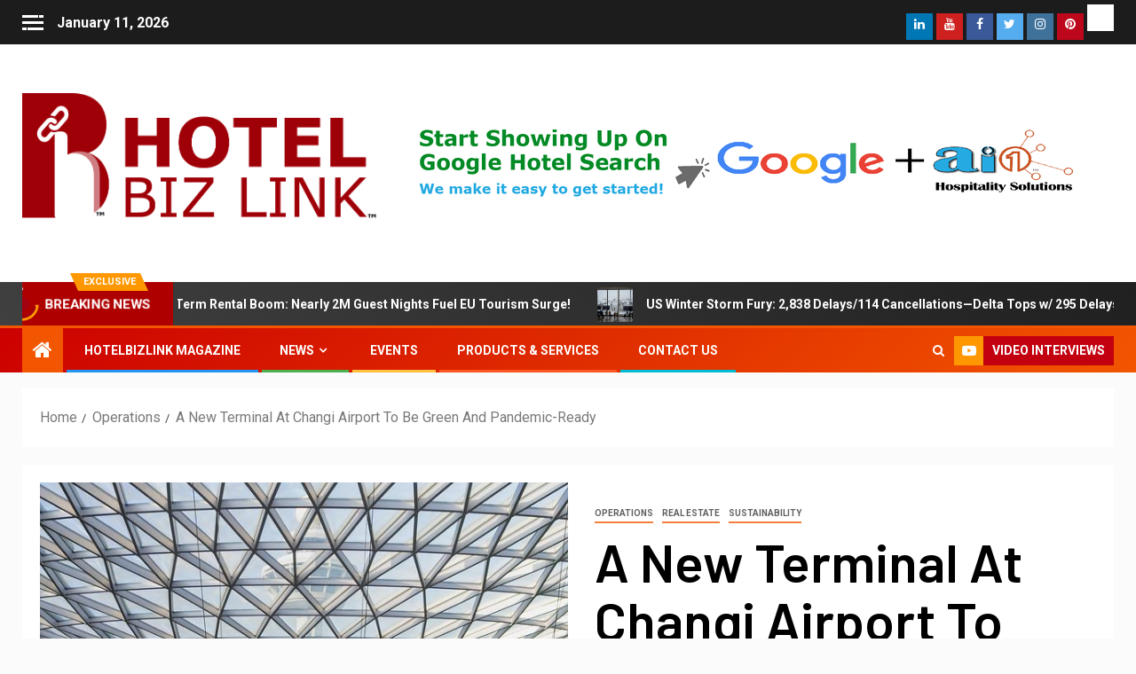

--- FILE ---
content_type: text/html; charset=UTF-8
request_url: https://hotelbizlink.com/a-new-terminal-at-changi-airport-to-be-green-and-pandemic-ready/
body_size: 20832
content:
<!doctype html>
<html lang="en-US">
<head>
<meta charset="UTF-8">
<meta name="viewport" content="width=device-width, initial-scale=1">
<link rel="profile" href="https://gmpg.org/xfn/11">
<title>A New Terminal At Changi Airport To Be Green And Pandemic-Ready &#8211; Hotel Biz Link &#8211; Global Hotel Business Magazine</title>
<meta name='robots' content='max-image-preview:large' />
<link rel='dns-prefetch' href='//fonts.googleapis.com' />
<link rel="alternate" type="application/rss+xml" title="Hotel Biz Link - Global Hotel Business Magazine &raquo; Feed" href="https://hotelbizlink.com/feed/" />
<link rel="alternate" type="application/rss+xml" title="Hotel Biz Link - Global Hotel Business Magazine &raquo; Comments Feed" href="https://hotelbizlink.com/comments/feed/" />
<link rel="alternate" type="application/rss+xml" title="Hotel Biz Link - Global Hotel Business Magazine &raquo; A New Terminal At Changi Airport To Be Green And Pandemic-Ready Comments Feed" href="https://hotelbizlink.com/a-new-terminal-at-changi-airport-to-be-green-and-pandemic-ready/feed/" />
<link rel="alternate" title="oEmbed (JSON)" type="application/json+oembed" href="https://hotelbizlink.com/wp-json/oembed/1.0/embed?url=https%3A%2F%2Fhotelbizlink.com%2Fa-new-terminal-at-changi-airport-to-be-green-and-pandemic-ready%2F" />
<link rel="alternate" title="oEmbed (XML)" type="text/xml+oembed" href="https://hotelbizlink.com/wp-json/oembed/1.0/embed?url=https%3A%2F%2Fhotelbizlink.com%2Fa-new-terminal-at-changi-airport-to-be-green-and-pandemic-ready%2F&#038;format=xml" />
<!-- This site uses the Google Analytics by MonsterInsights plugin v8.10.0 - Using Analytics tracking - https://www.monsterinsights.com/ -->
<script
src="//www.googletagmanager.com/gtag/js?id=G-C1R1G3Z75P"  data-cfasync="false" data-wpfc-render="false" type="text/javascript" async></script>
<script data-cfasync="false" data-wpfc-render="false" type="text/javascript">
var mi_version = '8.10.0';
var mi_track_user = true;
var mi_no_track_reason = '';
var disableStrs = [
'ga-disable-G-C1R1G3Z75P',
];
/* Function to detect opted out users */
function __gtagTrackerIsOptedOut() {
for (var index = 0; index < disableStrs.length; index++) {
if (document.cookie.indexOf(disableStrs[index] + '=true') > -1) {
return true;
}
}
return false;
}
/* Disable tracking if the opt-out cookie exists. */
if (__gtagTrackerIsOptedOut()) {
for (var index = 0; index < disableStrs.length; index++) {
window[disableStrs[index]] = true;
}
}
/* Opt-out function */
function __gtagTrackerOptout() {
for (var index = 0; index < disableStrs.length; index++) {
document.cookie = disableStrs[index] + '=true; expires=Thu, 31 Dec 2099 23:59:59 UTC; path=/';
window[disableStrs[index]] = true;
}
}
if ('undefined' === typeof gaOptout) {
function gaOptout() {
__gtagTrackerOptout();
}
}
window.dataLayer = window.dataLayer || [];
window.MonsterInsightsDualTracker = {
helpers: {},
trackers: {},
};
if (mi_track_user) {
function __gtagDataLayer() {
dataLayer.push(arguments);
}
function __gtagTracker(type, name, parameters) {
if (!parameters) {
parameters = {};
}
if (parameters.send_to) {
__gtagDataLayer.apply(null, arguments);
return;
}
if (type === 'event') {
parameters.send_to = monsterinsights_frontend.v4_id;
var hookName = name;
if (typeof parameters['event_category'] !== 'undefined') {
hookName = parameters['event_category'] + ':' + name;
}
if (typeof MonsterInsightsDualTracker.trackers[hookName] !== 'undefined') {
MonsterInsightsDualTracker.trackers[hookName](parameters);
} else {
__gtagDataLayer('event', name, parameters);
}
} else {
__gtagDataLayer.apply(null, arguments);
}
}
__gtagTracker('js', new Date());
__gtagTracker('set', {
'developer_id.dZGIzZG': true,
});
__gtagTracker('config', 'G-C1R1G3Z75P', {"forceSSL":"true","link_attribution":"true"} );
window.gtag = __gtagTracker;										(function () {
/* https://developers.google.com/analytics/devguides/collection/analyticsjs/ */
/* ga and __gaTracker compatibility shim. */
var noopfn = function () {
return null;
};
var newtracker = function () {
return new Tracker();
};
var Tracker = function () {
return null;
};
var p = Tracker.prototype;
p.get = noopfn;
p.set = noopfn;
p.send = function () {
var args = Array.prototype.slice.call(arguments);
args.unshift('send');
__gaTracker.apply(null, args);
};
var __gaTracker = function () {
var len = arguments.length;
if (len === 0) {
return;
}
var f = arguments[len - 1];
if (typeof f !== 'object' || f === null || typeof f.hitCallback !== 'function') {
if ('send' === arguments[0]) {
var hitConverted, hitObject = false, action;
if ('event' === arguments[1]) {
if ('undefined' !== typeof arguments[3]) {
hitObject = {
'eventAction': arguments[3],
'eventCategory': arguments[2],
'eventLabel': arguments[4],
'value': arguments[5] ? arguments[5] : 1,
}
}
}
if ('pageview' === arguments[1]) {
if ('undefined' !== typeof arguments[2]) {
hitObject = {
'eventAction': 'page_view',
'page_path': arguments[2],
}
}
}
if (typeof arguments[2] === 'object') {
hitObject = arguments[2];
}
if (typeof arguments[5] === 'object') {
Object.assign(hitObject, arguments[5]);
}
if ('undefined' !== typeof arguments[1].hitType) {
hitObject = arguments[1];
if ('pageview' === hitObject.hitType) {
hitObject.eventAction = 'page_view';
}
}
if (hitObject) {
action = 'timing' === arguments[1].hitType ? 'timing_complete' : hitObject.eventAction;
hitConverted = mapArgs(hitObject);
__gtagTracker('event', action, hitConverted);
}
}
return;
}
function mapArgs(args) {
var arg, hit = {};
var gaMap = {
'eventCategory': 'event_category',
'eventAction': 'event_action',
'eventLabel': 'event_label',
'eventValue': 'event_value',
'nonInteraction': 'non_interaction',
'timingCategory': 'event_category',
'timingVar': 'name',
'timingValue': 'value',
'timingLabel': 'event_label',
'page': 'page_path',
'location': 'page_location',
'title': 'page_title',
};
for (arg in args) {
if (!(!args.hasOwnProperty(arg) || !gaMap.hasOwnProperty(arg))) {
hit[gaMap[arg]] = args[arg];
} else {
hit[arg] = args[arg];
}
}
return hit;
}
try {
f.hitCallback();
} catch (ex) {
}
};
__gaTracker.create = newtracker;
__gaTracker.getByName = newtracker;
__gaTracker.getAll = function () {
return [];
};
__gaTracker.remove = noopfn;
__gaTracker.loaded = true;
window['__gaTracker'] = __gaTracker;
})();
} else {
console.log("");
(function () {
function __gtagTracker() {
return null;
}
window['__gtagTracker'] = __gtagTracker;
window['gtag'] = __gtagTracker;
})();
}
</script>
<!-- / Google Analytics by MonsterInsights -->
<style id='wp-img-auto-sizes-contain-inline-css' type='text/css'>
img:is([sizes=auto i],[sizes^="auto," i]){contain-intrinsic-size:3000px 1500px}
/*# sourceURL=wp-img-auto-sizes-contain-inline-css */
</style>
<!-- <link rel='stylesheet' id='blockspare-frontend-block-style-css-css' href='https://hotelbizlink.com/wp-content/plugins/blockspare/dist/blocks.style.build.css?ver=6.9' type='text/css' media='all' /> -->
<link rel="stylesheet" type="text/css" href="//hotelbizlink.com/wp-content/cache/wpfc-minified/qjlu9i3t/h9lvc.css" media="all"/>
<style id='wp-emoji-styles-inline-css' type='text/css'>
img.wp-smiley, img.emoji {
display: inline !important;
border: none !important;
box-shadow: none !important;
height: 1em !important;
width: 1em !important;
margin: 0 0.07em !important;
vertical-align: -0.1em !important;
background: none !important;
padding: 0 !important;
}
/*# sourceURL=wp-emoji-styles-inline-css */
</style>
<!-- <link rel='stylesheet' id='wp-block-library-css' href='https://hotelbizlink.com/wp-includes/css/dist/block-library/style.min.css?ver=6.9' type='text/css' media='all' /> -->
<link rel="stylesheet" type="text/css" href="//hotelbizlink.com/wp-content/cache/wpfc-minified/5cvbxq1/h9lvc.css" media="all"/>
<style id='global-styles-inline-css' type='text/css'>
:root{--wp--preset--aspect-ratio--square: 1;--wp--preset--aspect-ratio--4-3: 4/3;--wp--preset--aspect-ratio--3-4: 3/4;--wp--preset--aspect-ratio--3-2: 3/2;--wp--preset--aspect-ratio--2-3: 2/3;--wp--preset--aspect-ratio--16-9: 16/9;--wp--preset--aspect-ratio--9-16: 9/16;--wp--preset--color--black: #000000;--wp--preset--color--cyan-bluish-gray: #abb8c3;--wp--preset--color--white: #ffffff;--wp--preset--color--pale-pink: #f78da7;--wp--preset--color--vivid-red: #cf2e2e;--wp--preset--color--luminous-vivid-orange: #ff6900;--wp--preset--color--luminous-vivid-amber: #fcb900;--wp--preset--color--light-green-cyan: #7bdcb5;--wp--preset--color--vivid-green-cyan: #00d084;--wp--preset--color--pale-cyan-blue: #8ed1fc;--wp--preset--color--vivid-cyan-blue: #0693e3;--wp--preset--color--vivid-purple: #9b51e0;--wp--preset--gradient--vivid-cyan-blue-to-vivid-purple: linear-gradient(135deg,rgb(6,147,227) 0%,rgb(155,81,224) 100%);--wp--preset--gradient--light-green-cyan-to-vivid-green-cyan: linear-gradient(135deg,rgb(122,220,180) 0%,rgb(0,208,130) 100%);--wp--preset--gradient--luminous-vivid-amber-to-luminous-vivid-orange: linear-gradient(135deg,rgb(252,185,0) 0%,rgb(255,105,0) 100%);--wp--preset--gradient--luminous-vivid-orange-to-vivid-red: linear-gradient(135deg,rgb(255,105,0) 0%,rgb(207,46,46) 100%);--wp--preset--gradient--very-light-gray-to-cyan-bluish-gray: linear-gradient(135deg,rgb(238,238,238) 0%,rgb(169,184,195) 100%);--wp--preset--gradient--cool-to-warm-spectrum: linear-gradient(135deg,rgb(74,234,220) 0%,rgb(151,120,209) 20%,rgb(207,42,186) 40%,rgb(238,44,130) 60%,rgb(251,105,98) 80%,rgb(254,248,76) 100%);--wp--preset--gradient--blush-light-purple: linear-gradient(135deg,rgb(255,206,236) 0%,rgb(152,150,240) 100%);--wp--preset--gradient--blush-bordeaux: linear-gradient(135deg,rgb(254,205,165) 0%,rgb(254,45,45) 50%,rgb(107,0,62) 100%);--wp--preset--gradient--luminous-dusk: linear-gradient(135deg,rgb(255,203,112) 0%,rgb(199,81,192) 50%,rgb(65,88,208) 100%);--wp--preset--gradient--pale-ocean: linear-gradient(135deg,rgb(255,245,203) 0%,rgb(182,227,212) 50%,rgb(51,167,181) 100%);--wp--preset--gradient--electric-grass: linear-gradient(135deg,rgb(202,248,128) 0%,rgb(113,206,126) 100%);--wp--preset--gradient--midnight: linear-gradient(135deg,rgb(2,3,129) 0%,rgb(40,116,252) 100%);--wp--preset--font-size--small: 13px;--wp--preset--font-size--medium: 20px;--wp--preset--font-size--large: 36px;--wp--preset--font-size--x-large: 42px;--wp--preset--spacing--20: 0.44rem;--wp--preset--spacing--30: 0.67rem;--wp--preset--spacing--40: 1rem;--wp--preset--spacing--50: 1.5rem;--wp--preset--spacing--60: 2.25rem;--wp--preset--spacing--70: 3.38rem;--wp--preset--spacing--80: 5.06rem;--wp--preset--shadow--natural: 6px 6px 9px rgba(0, 0, 0, 0.2);--wp--preset--shadow--deep: 12px 12px 50px rgba(0, 0, 0, 0.4);--wp--preset--shadow--sharp: 6px 6px 0px rgba(0, 0, 0, 0.2);--wp--preset--shadow--outlined: 6px 6px 0px -3px rgb(255, 255, 255), 6px 6px rgb(0, 0, 0);--wp--preset--shadow--crisp: 6px 6px 0px rgb(0, 0, 0);}:where(.is-layout-flex){gap: 0.5em;}:where(.is-layout-grid){gap: 0.5em;}body .is-layout-flex{display: flex;}.is-layout-flex{flex-wrap: wrap;align-items: center;}.is-layout-flex > :is(*, div){margin: 0;}body .is-layout-grid{display: grid;}.is-layout-grid > :is(*, div){margin: 0;}:where(.wp-block-columns.is-layout-flex){gap: 2em;}:where(.wp-block-columns.is-layout-grid){gap: 2em;}:where(.wp-block-post-template.is-layout-flex){gap: 1.25em;}:where(.wp-block-post-template.is-layout-grid){gap: 1.25em;}.has-black-color{color: var(--wp--preset--color--black) !important;}.has-cyan-bluish-gray-color{color: var(--wp--preset--color--cyan-bluish-gray) !important;}.has-white-color{color: var(--wp--preset--color--white) !important;}.has-pale-pink-color{color: var(--wp--preset--color--pale-pink) !important;}.has-vivid-red-color{color: var(--wp--preset--color--vivid-red) !important;}.has-luminous-vivid-orange-color{color: var(--wp--preset--color--luminous-vivid-orange) !important;}.has-luminous-vivid-amber-color{color: var(--wp--preset--color--luminous-vivid-amber) !important;}.has-light-green-cyan-color{color: var(--wp--preset--color--light-green-cyan) !important;}.has-vivid-green-cyan-color{color: var(--wp--preset--color--vivid-green-cyan) !important;}.has-pale-cyan-blue-color{color: var(--wp--preset--color--pale-cyan-blue) !important;}.has-vivid-cyan-blue-color{color: var(--wp--preset--color--vivid-cyan-blue) !important;}.has-vivid-purple-color{color: var(--wp--preset--color--vivid-purple) !important;}.has-black-background-color{background-color: var(--wp--preset--color--black) !important;}.has-cyan-bluish-gray-background-color{background-color: var(--wp--preset--color--cyan-bluish-gray) !important;}.has-white-background-color{background-color: var(--wp--preset--color--white) !important;}.has-pale-pink-background-color{background-color: var(--wp--preset--color--pale-pink) !important;}.has-vivid-red-background-color{background-color: var(--wp--preset--color--vivid-red) !important;}.has-luminous-vivid-orange-background-color{background-color: var(--wp--preset--color--luminous-vivid-orange) !important;}.has-luminous-vivid-amber-background-color{background-color: var(--wp--preset--color--luminous-vivid-amber) !important;}.has-light-green-cyan-background-color{background-color: var(--wp--preset--color--light-green-cyan) !important;}.has-vivid-green-cyan-background-color{background-color: var(--wp--preset--color--vivid-green-cyan) !important;}.has-pale-cyan-blue-background-color{background-color: var(--wp--preset--color--pale-cyan-blue) !important;}.has-vivid-cyan-blue-background-color{background-color: var(--wp--preset--color--vivid-cyan-blue) !important;}.has-vivid-purple-background-color{background-color: var(--wp--preset--color--vivid-purple) !important;}.has-black-border-color{border-color: var(--wp--preset--color--black) !important;}.has-cyan-bluish-gray-border-color{border-color: var(--wp--preset--color--cyan-bluish-gray) !important;}.has-white-border-color{border-color: var(--wp--preset--color--white) !important;}.has-pale-pink-border-color{border-color: var(--wp--preset--color--pale-pink) !important;}.has-vivid-red-border-color{border-color: var(--wp--preset--color--vivid-red) !important;}.has-luminous-vivid-orange-border-color{border-color: var(--wp--preset--color--luminous-vivid-orange) !important;}.has-luminous-vivid-amber-border-color{border-color: var(--wp--preset--color--luminous-vivid-amber) !important;}.has-light-green-cyan-border-color{border-color: var(--wp--preset--color--light-green-cyan) !important;}.has-vivid-green-cyan-border-color{border-color: var(--wp--preset--color--vivid-green-cyan) !important;}.has-pale-cyan-blue-border-color{border-color: var(--wp--preset--color--pale-cyan-blue) !important;}.has-vivid-cyan-blue-border-color{border-color: var(--wp--preset--color--vivid-cyan-blue) !important;}.has-vivid-purple-border-color{border-color: var(--wp--preset--color--vivid-purple) !important;}.has-vivid-cyan-blue-to-vivid-purple-gradient-background{background: var(--wp--preset--gradient--vivid-cyan-blue-to-vivid-purple) !important;}.has-light-green-cyan-to-vivid-green-cyan-gradient-background{background: var(--wp--preset--gradient--light-green-cyan-to-vivid-green-cyan) !important;}.has-luminous-vivid-amber-to-luminous-vivid-orange-gradient-background{background: var(--wp--preset--gradient--luminous-vivid-amber-to-luminous-vivid-orange) !important;}.has-luminous-vivid-orange-to-vivid-red-gradient-background{background: var(--wp--preset--gradient--luminous-vivid-orange-to-vivid-red) !important;}.has-very-light-gray-to-cyan-bluish-gray-gradient-background{background: var(--wp--preset--gradient--very-light-gray-to-cyan-bluish-gray) !important;}.has-cool-to-warm-spectrum-gradient-background{background: var(--wp--preset--gradient--cool-to-warm-spectrum) !important;}.has-blush-light-purple-gradient-background{background: var(--wp--preset--gradient--blush-light-purple) !important;}.has-blush-bordeaux-gradient-background{background: var(--wp--preset--gradient--blush-bordeaux) !important;}.has-luminous-dusk-gradient-background{background: var(--wp--preset--gradient--luminous-dusk) !important;}.has-pale-ocean-gradient-background{background: var(--wp--preset--gradient--pale-ocean) !important;}.has-electric-grass-gradient-background{background: var(--wp--preset--gradient--electric-grass) !important;}.has-midnight-gradient-background{background: var(--wp--preset--gradient--midnight) !important;}.has-small-font-size{font-size: var(--wp--preset--font-size--small) !important;}.has-medium-font-size{font-size: var(--wp--preset--font-size--medium) !important;}.has-large-font-size{font-size: var(--wp--preset--font-size--large) !important;}.has-x-large-font-size{font-size: var(--wp--preset--font-size--x-large) !important;}
/*# sourceURL=global-styles-inline-css */
</style>
<style id='classic-theme-styles-inline-css' type='text/css'>
/*! This file is auto-generated */
.wp-block-button__link{color:#fff;background-color:#32373c;border-radius:9999px;box-shadow:none;text-decoration:none;padding:calc(.667em + 2px) calc(1.333em + 2px);font-size:1.125em}.wp-block-file__button{background:#32373c;color:#fff;text-decoration:none}
/*# sourceURL=/wp-includes/css/classic-themes.min.css */
</style>
<!-- <link rel='stylesheet' id='contact-form-7-css' href='https://hotelbizlink.com/wp-content/plugins/contact-form-7/includes/css/styles.css?ver=5.4.2' type='text/css' media='all' /> -->
<!-- <link rel='stylesheet' id='noptin-form-css' href='https://hotelbizlink.com/wp-content/plugins/newsletter-optin-box/build/Forms/assets/css/style-form.css?ver=6bfc5b6ff99c94477c85' type='text/css' media='all' /> -->
<!-- <link rel='stylesheet' id='blockspare-blocks-fontawesome-front-css' href='https://hotelbizlink.com/wp-content/plugins/blockspare/src/assets/fontawesome/css/all.css?ver=1633905997' type='text/css' media='all' /> -->
<!-- <link rel='stylesheet' id='slick-css' href='https://hotelbizlink.com/wp-content/plugins/blockspare/src/assets/slick/css/slick.css?ver=6.9' type='text/css' media='all' /> -->
<!-- <link rel='stylesheet' id='font-awesome-css' href='https://hotelbizlink.com/wp-content/plugins/elementor/assets/lib/font-awesome/css/font-awesome.min.css?ver=4.7.0' type='text/css' media='all' /> -->
<!-- <link rel='stylesheet' id='bootstrap-css' href='https://hotelbizlink.com/wp-content/themes/newsever/assets/bootstrap/css/bootstrap.min.css?ver=6.9' type='text/css' media='all' /> -->
<!-- <link rel='stylesheet' id='slick-css-css' href='https://hotelbizlink.com/wp-content/themes/newsever/assets/slick/css/slick.min.css?ver=6.9' type='text/css' media='all' /> -->
<!-- <link rel='stylesheet' id='sidr-css' href='https://hotelbizlink.com/wp-content/themes/newsever/assets/sidr/css/jquery.sidr.dark.css?ver=6.9' type='text/css' media='all' /> -->
<!-- <link rel='stylesheet' id='magnific-popup-css' href='https://hotelbizlink.com/wp-content/themes/newsever/assets/magnific-popup/magnific-popup.css?ver=6.9' type='text/css' media='all' /> -->
<link rel="stylesheet" type="text/css" href="//hotelbizlink.com/wp-content/cache/wpfc-minified/8upngkco/dqcmk.css" media="all"/>
<link rel='stylesheet' id='newsever-google-fonts-css' href='https://fonts.googleapis.com/css?family=Roboto:100,300,400,500,700|Barlow:ital,wght@0,400;0,500;0,600;0,700;0,800;0,900;1,300;1,400;1,500;1,600;1,700;1,800|Barlow%20Semi%20Condensed:ital,wght@0,300;0,400;0,500;0,600;0,700;1,300;1,400;1,500;1,600;1,700&#038;subset=latin,latin-ext' type='text/css' media='all' />
<!-- <link rel='stylesheet' id='newsever-style-css' href='https://hotelbizlink.com/wp-content/themes/newsever/style.css?ver=2.0.1' type='text/css' media='all' /> -->
<!-- <link rel='stylesheet' id='meks-ads-widget-css' href='https://hotelbizlink.com/wp-content/plugins/meks-easy-ads-widget/css/style.css?ver=2.0.5' type='text/css' media='all' /> -->
<link rel="stylesheet" type="text/css" href="//hotelbizlink.com/wp-content/cache/wpfc-minified/98z5ioh9/5wugz.css" media="all"/>
<script src='//hotelbizlink.com/wp-content/cache/wpfc-minified/1r3p3vkm/dqcmk.js' type="text/javascript"></script>
<!-- <script type="text/javascript" src="https://hotelbizlink.com/wp-includes/js/jquery/jquery.min.js?ver=3.7.1" id="jquery-core-js"></script> -->
<!-- <script type="text/javascript" src="https://hotelbizlink.com/wp-includes/js/jquery/jquery-migrate.min.js?ver=3.4.1" id="jquery-migrate-js"></script> -->
<!-- <script type="text/javascript" src="https://hotelbizlink.com/wp-includes/js/dist/vendor/react.min.js?ver=18.3.1.1" id="react-js"></script> -->
<!-- <script type="text/javascript" src="https://hotelbizlink.com/wp-includes/js/dist/vendor/react-dom.min.js?ver=18.3.1.1" id="react-dom-js"></script> -->
<!-- <script type="text/javascript" src="https://hotelbizlink.com/wp-includes/js/dist/vendor/react-jsx-runtime.min.js?ver=18.3.1" id="react-jsx-runtime-js"></script> -->
<!-- <script type="text/javascript" src="https://hotelbizlink.com/wp-includes/js/dist/dom-ready.min.js?ver=f77871ff7694fffea381" id="wp-dom-ready-js"></script> -->
<!-- <script type="text/javascript" src="https://hotelbizlink.com/wp-includes/js/dist/hooks.min.js?ver=dd5603f07f9220ed27f1" id="wp-hooks-js"></script> -->
<!-- <script type="text/javascript" src="https://hotelbizlink.com/wp-includes/js/dist/i18n.min.js?ver=c26c3dc7bed366793375" id="wp-i18n-js"></script> -->
<script type="text/javascript" id="wp-i18n-js-after">
/* <![CDATA[ */
wp.i18n.setLocaleData( { 'text direction\u0004ltr': [ 'ltr' ] } );
//# sourceURL=wp-i18n-js-after
/* ]]> */
</script>
<script src='//hotelbizlink.com/wp-content/cache/wpfc-minified/7y0ni6ky/7x7y7.js' type="text/javascript"></script>
<!-- <script type="text/javascript" src="https://hotelbizlink.com/wp-includes/js/dist/a11y.min.js?ver=cb460b4676c94bd228ed" id="wp-a11y-js"></script> -->
<!-- <script type="text/javascript" src="https://hotelbizlink.com/wp-includes/js/dist/url.min.js?ver=9e178c9516d1222dc834" id="wp-url-js"></script> -->
<!-- <script type="text/javascript" src="https://hotelbizlink.com/wp-includes/js/dist/api-fetch.min.js?ver=3a4d9af2b423048b0dee" id="wp-api-fetch-js"></script> -->
<script type="text/javascript" id="wp-api-fetch-js-after">
/* <![CDATA[ */
wp.apiFetch.use( wp.apiFetch.createRootURLMiddleware( "https://hotelbizlink.com/wp-json/" ) );
wp.apiFetch.nonceMiddleware = wp.apiFetch.createNonceMiddleware( "ea5a8812c7" );
wp.apiFetch.use( wp.apiFetch.nonceMiddleware );
wp.apiFetch.use( wp.apiFetch.mediaUploadMiddleware );
wp.apiFetch.nonceEndpoint = "https://hotelbizlink.com/wp-admin/admin-ajax.php?action=rest-nonce";
//# sourceURL=wp-api-fetch-js-after
/* ]]> */
</script>
<script src='//hotelbizlink.com/wp-content/cache/wpfc-minified/dupt6y8p/dqcmk.js' type="text/javascript"></script>
<!-- <script type="text/javascript" src="https://hotelbizlink.com/wp-includes/js/dist/blob.min.js?ver=9113eed771d446f4a556" id="wp-blob-js"></script> -->
<!-- <script type="text/javascript" src="https://hotelbizlink.com/wp-includes/js/dist/block-serialization-default-parser.min.js?ver=14d44daebf663d05d330" id="wp-block-serialization-default-parser-js"></script> -->
<!-- <script type="text/javascript" src="https://hotelbizlink.com/wp-includes/js/dist/autop.min.js?ver=9fb50649848277dd318d" id="wp-autop-js"></script> -->
<!-- <script type="text/javascript" src="https://hotelbizlink.com/wp-includes/js/dist/deprecated.min.js?ver=e1f84915c5e8ae38964c" id="wp-deprecated-js"></script> -->
<!-- <script type="text/javascript" src="https://hotelbizlink.com/wp-includes/js/dist/dom.min.js?ver=26edef3be6483da3de2e" id="wp-dom-js"></script> -->
<!-- <script type="text/javascript" src="https://hotelbizlink.com/wp-includes/js/dist/escape-html.min.js?ver=6561a406d2d232a6fbd2" id="wp-escape-html-js"></script> -->
<!-- <script type="text/javascript" src="https://hotelbizlink.com/wp-includes/js/dist/element.min.js?ver=6a582b0c827fa25df3dd" id="wp-element-js"></script> -->
<!-- <script type="text/javascript" src="https://hotelbizlink.com/wp-includes/js/dist/is-shallow-equal.min.js?ver=e0f9f1d78d83f5196979" id="wp-is-shallow-equal-js"></script> -->
<!-- <script type="text/javascript" src="https://hotelbizlink.com/wp-includes/js/dist/keycodes.min.js?ver=34c8fb5e7a594a1c8037" id="wp-keycodes-js"></script> -->
<!-- <script type="text/javascript" src="https://hotelbizlink.com/wp-includes/js/dist/priority-queue.min.js?ver=2d59d091223ee9a33838" id="wp-priority-queue-js"></script> -->
<!-- <script type="text/javascript" src="https://hotelbizlink.com/wp-includes/js/dist/compose.min.js?ver=7a9b375d8c19cf9d3d9b" id="wp-compose-js"></script> -->
<!-- <script type="text/javascript" src="https://hotelbizlink.com/wp-includes/js/dist/private-apis.min.js?ver=4f465748bda624774139" id="wp-private-apis-js"></script> -->
<!-- <script type="text/javascript" src="https://hotelbizlink.com/wp-includes/js/dist/redux-routine.min.js?ver=8bb92d45458b29590f53" id="wp-redux-routine-js"></script> -->
<!-- <script type="text/javascript" src="https://hotelbizlink.com/wp-includes/js/dist/data.min.js?ver=f940198280891b0b6318" id="wp-data-js"></script> -->
<script type="text/javascript" id="wp-data-js-after">
/* <![CDATA[ */
( function() {
var userId = 0;
var storageKey = "WP_DATA_USER_" + userId;
wp.data
.use( wp.data.plugins.persistence, { storageKey: storageKey } );
} )();
//# sourceURL=wp-data-js-after
/* ]]> */
</script>
<script src='//hotelbizlink.com/wp-content/cache/wpfc-minified/7uulcsc1/87uni.js' type="text/javascript"></script>
<!-- <script type="text/javascript" src="https://hotelbizlink.com/wp-includes/js/dist/html-entities.min.js?ver=e8b78b18a162491d5e5f" id="wp-html-entities-js"></script> -->
<!-- <script type="text/javascript" src="https://hotelbizlink.com/wp-includes/js/dist/rich-text.min.js?ver=5bdbb44f3039529e3645" id="wp-rich-text-js"></script> -->
<!-- <script type="text/javascript" src="https://hotelbizlink.com/wp-includes/js/dist/shortcode.min.js?ver=0b3174183b858f2df320" id="wp-shortcode-js"></script> -->
<!-- <script type="text/javascript" src="https://hotelbizlink.com/wp-includes/js/dist/warning.min.js?ver=d69bc18c456d01c11d5a" id="wp-warning-js"></script> -->
<!-- <script type="text/javascript" src="https://hotelbizlink.com/wp-includes/js/dist/blocks.min.js?ver=de131db49fa830bc97da" id="wp-blocks-js"></script> -->
<!-- <script type="text/javascript" src="https://hotelbizlink.com/wp-includes/js/dist/vendor/moment.min.js?ver=2.30.1" id="moment-js"></script> -->
<script type="text/javascript" id="moment-js-after">
/* <![CDATA[ */
moment.updateLocale( 'en_US', {"months":["January","February","March","April","May","June","July","August","September","October","November","December"],"monthsShort":["Jan","Feb","Mar","Apr","May","Jun","Jul","Aug","Sep","Oct","Nov","Dec"],"weekdays":["Sunday","Monday","Tuesday","Wednesday","Thursday","Friday","Saturday"],"weekdaysShort":["Sun","Mon","Tue","Wed","Thu","Fri","Sat"],"week":{"dow":1},"longDateFormat":{"LT":"g:i a","LTS":null,"L":null,"LL":"F j, Y","LLL":"F j, Y g:i a","LLLL":null}} );
//# sourceURL=moment-js-after
/* ]]> */
</script>
<script src='//hotelbizlink.com/wp-content/cache/wpfc-minified/ee6hc8m1/h9lvc.js' type="text/javascript"></script>
<!-- <script type="text/javascript" src="https://hotelbizlink.com/wp-includes/js/dist/date.min.js?ver=795a56839718d3ff7eae" id="wp-date-js"></script> -->
<script type="text/javascript" id="wp-date-js-after">
/* <![CDATA[ */
wp.date.setSettings( {"l10n":{"locale":"en_US","months":["January","February","March","April","May","June","July","August","September","October","November","December"],"monthsShort":["Jan","Feb","Mar","Apr","May","Jun","Jul","Aug","Sep","Oct","Nov","Dec"],"weekdays":["Sunday","Monday","Tuesday","Wednesday","Thursday","Friday","Saturday"],"weekdaysShort":["Sun","Mon","Tue","Wed","Thu","Fri","Sat"],"meridiem":{"am":"am","pm":"pm","AM":"AM","PM":"PM"},"relative":{"future":"%s from now","past":"%s ago","s":"a second","ss":"%d seconds","m":"a minute","mm":"%d minutes","h":"an hour","hh":"%d hours","d":"a day","dd":"%d days","M":"a month","MM":"%d months","y":"a year","yy":"%d years"},"startOfWeek":1},"formats":{"time":"g:i a","date":"F j, Y","datetime":"F j, Y g:i a","datetimeAbbreviated":"M j, Y g:i a"},"timezone":{"offset":0,"offsetFormatted":"0","string":"","abbr":""}} );
//# sourceURL=wp-date-js-after
/* ]]> */
</script>
<script src='//hotelbizlink.com/wp-content/cache/wpfc-minified/1dnvosjk/87uni.js' type="text/javascript"></script>
<!-- <script type="text/javascript" src="https://hotelbizlink.com/wp-includes/js/dist/primitives.min.js?ver=0b5dcc337aa7cbf75570" id="wp-primitives-js"></script> -->
<!-- <script type="text/javascript" src="https://hotelbizlink.com/wp-includes/js/dist/components.min.js?ver=ad5cb4227f07a3d422ad" id="wp-components-js"></script> -->
<!-- <script type="text/javascript" src="https://hotelbizlink.com/wp-includes/js/dist/keyboard-shortcuts.min.js?ver=fbc45a34ce65c5723afa" id="wp-keyboard-shortcuts-js"></script> -->
<!-- <script type="text/javascript" src="https://hotelbizlink.com/wp-includes/js/dist/commands.min.js?ver=cac8f4817ab7cea0ac49" id="wp-commands-js"></script> -->
<!-- <script type="text/javascript" src="https://hotelbizlink.com/wp-includes/js/dist/notices.min.js?ver=f62fbf15dcc23301922f" id="wp-notices-js"></script> -->
<!-- <script type="text/javascript" src="https://hotelbizlink.com/wp-includes/js/dist/preferences-persistence.min.js?ver=e954d3a4426d311f7d1a" id="wp-preferences-persistence-js"></script> -->
<!-- <script type="text/javascript" src="https://hotelbizlink.com/wp-includes/js/dist/preferences.min.js?ver=2ca086aed510c242a1ed" id="wp-preferences-js"></script> -->
<script type="text/javascript" id="wp-preferences-js-after">
/* <![CDATA[ */
( function() {
var serverData = false;
var userId = "0";
var persistenceLayer = wp.preferencesPersistence.__unstableCreatePersistenceLayer( serverData, userId );
var preferencesStore = wp.preferences.store;
wp.data.dispatch( preferencesStore ).setPersistenceLayer( persistenceLayer );
} ) ();
//# sourceURL=wp-preferences-js-after
/* ]]> */
</script>
<script src='//hotelbizlink.com/wp-content/cache/wpfc-minified/l8gpflmi/e0mo3.js' type="text/javascript"></script>
<!-- <script type="text/javascript" src="https://hotelbizlink.com/wp-includes/js/dist/style-engine.min.js?ver=7c6fcedc37dadafb8a81" id="wp-style-engine-js"></script> -->
<!-- <script type="text/javascript" src="https://hotelbizlink.com/wp-includes/js/dist/token-list.min.js?ver=cfdf635a436c3953a965" id="wp-token-list-js"></script> -->
<!-- <script type="text/javascript" src="https://hotelbizlink.com/wp-includes/js/dist/block-editor.min.js?ver=6ab992f915da9674d250" id="wp-block-editor-js"></script> -->
<!-- <script type="text/javascript" src="https://hotelbizlink.com/wp-includes/js/dist/core-data.min.js?ver=15baadfe6e1374188072" id="wp-core-data-js"></script> -->
<!-- <script type="text/javascript" src="https://hotelbizlink.com/wp-includes/js/dist/media-utils.min.js?ver=c66754bed5498afe7050" id="wp-media-utils-js"></script> -->
<!-- <script type="text/javascript" src="https://hotelbizlink.com/wp-includes/js/dist/patterns.min.js?ver=4131f04a041db58120d8" id="wp-patterns-js"></script> -->
<!-- <script type="text/javascript" src="https://hotelbizlink.com/wp-includes/js/dist/plugins.min.js?ver=039ed87b5b9f7036ceee" id="wp-plugins-js"></script> -->
<!-- <script type="text/javascript" src="https://hotelbizlink.com/wp-includes/js/dist/server-side-render.min.js?ver=7db2472793a2abb97aa5" id="wp-server-side-render-js"></script> -->
<!-- <script type="text/javascript" src="https://hotelbizlink.com/wp-includes/js/dist/viewport.min.js?ver=f07b4909c08cfe9de4e2" id="wp-viewport-js"></script> -->
<!-- <script type="text/javascript" src="https://hotelbizlink.com/wp-includes/js/dist/wordcount.min.js?ver=c5b97f11206928ea9130" id="wp-wordcount-js"></script> -->
<!-- <script type="text/javascript" src="https://hotelbizlink.com/wp-includes/js/dist/editor.min.js?ver=2239c699a89c6b9bc64f" id="wp-editor-js"></script> -->
<script type="text/javascript" id="wp-editor-js-after">
/* <![CDATA[ */
Object.assign( window.wp.editor, window.wp.oldEditor );
//# sourceURL=wp-editor-js-after
/* ]]> */
</script>
<script src='//hotelbizlink.com/wp-content/cache/wpfc-minified/1brcu2lm/ftosa.js' type="text/javascript"></script>
<!-- <script type="text/javascript" src="https://hotelbizlink.com/wp-content/plugins/table-of-contents-block/src/frontend.js?ver=1" id="essential-blocks-toc-frontend-js"></script> -->
<!-- <script type="text/javascript" src="https://hotelbizlink.com/wp-content/plugins/google-analytics-for-wordpress/assets/js/frontend-gtag.min.js?ver=8.10.0" id="monsterinsights-frontend-script-js"></script> -->
<script data-cfasync="false" data-wpfc-render="false" type="text/javascript" id='monsterinsights-frontend-script-js-extra'>/* <![CDATA[ */
var monsterinsights_frontend = {"js_events_tracking":"true","download_extensions":"doc,pdf,ppt,zip,xls,docx,pptx,xlsx","inbound_paths":"[{\"path\":\"\\\/go\\\/\",\"label\":\"affiliate\"},{\"path\":\"\\\/recommend\\\/\",\"label\":\"affiliate\"}]","home_url":"https:\/\/hotelbizlink.com","hash_tracking":"false","ua":"","v4_id":"G-C1R1G3Z75P"};/* ]]> */
</script>
<script src='//hotelbizlink.com/wp-content/cache/wpfc-minified/ff9xdtid/ftosa.js' type="text/javascript"></script>
<!-- <script type="text/javascript" src="https://hotelbizlink.com/wp-content/plugins/blockspare/src/assets/js/countup/waypoints.min.js?ver=6.9" id="waypoint-js"></script> -->
<!-- <script type="text/javascript" src="https://hotelbizlink.com/wp-content/plugins/blockspare/src/assets/js/countup/jquery.counterup.min.js?ver=1" id="countup-js"></script> -->
<link rel="https://api.w.org/" href="https://hotelbizlink.com/wp-json/" /><link rel="alternate" title="JSON" type="application/json" href="https://hotelbizlink.com/wp-json/wp/v2/posts/2537" /><link rel="EditURI" type="application/rsd+xml" title="RSD" href="https://hotelbizlink.com/xmlrpc.php?rsd" />
<meta name="generator" content="WordPress 6.9" />
<link rel="canonical" href="https://hotelbizlink.com/a-new-terminal-at-changi-airport-to-be-green-and-pandemic-ready/" />
<link rel='shortlink' href='https://hotelbizlink.com/?p=2537' />
<meta name="google-site-verification" content="VlIeQPmq_A3-E6TjiuvmIsSIAQtra7bGHSWpd8TJi14" />
<meta name="google-site-verification" content="80-FHVrqg1J9FI8VKbmoJllx1pCmzEucGWx6V0N81iI" /><link rel="pingback" href="https://hotelbizlink.com/xmlrpc.php">        <style type="text/css">
body .header-style1 .top-header.data-bg:before,
body .header-style1 .main-header.data-bg:before {
background: rgba(0, 0, 0, 0);
}
.site-title,
.site-description {
position: absolute;
clip: rect(1px, 1px, 1px, 1px);
display: none;
}
</style>
<link rel="icon" href="https://hotelbizlink.com/wp-content/uploads/2021/08/HOTELBIZLINK-LOGO-RED-fav-150x150.png" sizes="32x32" />
<link rel="icon" href="https://hotelbizlink.com/wp-content/uploads/2021/08/HOTELBIZLINK-LOGO-RED-fav.png" sizes="192x192" />
<link rel="apple-touch-icon" href="https://hotelbizlink.com/wp-content/uploads/2021/08/HOTELBIZLINK-LOGO-RED-fav.png" />
<meta name="msapplication-TileImage" content="https://hotelbizlink.com/wp-content/uploads/2021/08/HOTELBIZLINK-LOGO-RED-fav.png" />
<!-- Global site tag (gtag.js) - Google Analytics -->
<script async src="https://www.googletagmanager.com/gtag/js?id=G-C1R1G3Z75P"></script>
<script>
window.dataLayer = window.dataLayer || [];
function gtag(){dataLayer.push(arguments);}
gtag('js', new Date());
gtag('config', 'G-C1R1G3Z75P');
</script>
</head>
<body class="wp-singular post-template-default single single-post postid-2537 single-format-standard wp-custom-logo wp-embed-responsive wp-theme-newsever noptin aft-default-mode aft-hide-comment-count-in-list aft-hide-minutes-read-in-list aft-hide-date-author-in-list default-content-layout content-with-single-sidebar align-content-left elementor-default elementor-kit-9">
<div id="af-preloader">
<div class="spinner">
<div class="spinnerhalf spinnerhalf--left"></div>
<div class="spinnerhalf spinnerhalf--right"></div>
</div>
</div>
<div id="page" class="site">
<a class="skip-link screen-reader-text" href="#content">Skip to content</a>
<header id="masthead" class="header-style1 header-layout-side">
<div class="top-header">
<div class="container-wrapper">
<div class="top-bar-flex">
<div class="top-bar-left col-66">
<div class="off-cancas-panel">
<span class="offcanvas">
<a href="#" class="offcanvas-nav">
<div class="offcanvas-menu">
<span class="mbtn-top"></span>
<span class="mbtn-mid"></span>
<span class="mbtn-bot"></span>
</div>
</a>
</span>
</div>
<div id="sidr" class="primary-background">
<a class="sidr-class-sidr-button-close" href="#sidr-nav">
<i class="fa primary-footer fa-window-close"></i>
</a>
<div id="newsever_posts_list-3" class="widget newsever-widget newsever_posts_list list-layout aft-widget-background-default ">                                    <div class="em-title-subtitle-wrap">
<h4 class="widget-title header-after1">
<span class="header-after">
Posts List                            </span>
</h4>
</div>
<div class="widget-block widget-wrapper">
<div class="af-container-row clearfix">
<div class="col-2 pad float-l af-double-column list-style" data-mh="af-feat-list">
<div class="read-single color-pad">
<div class="read-img pos-rel col-4 float-l read-bg-img">
<a href="https://hotelbizlink.com/moroccos-tourism-miracle-record-19-8m-visitors-2025-13-5b-revenue-surge/">
<img width="150" height="150" src="https://hotelbizlink.com/wp-content/uploads/2026/01/Moroccos-Tourism-Boom-19.8M-Visitors-in-2025-150x150.jpg" class="attachment-thumbnail size-thumbnail wp-post-image" alt="Morocco tourism reaches 19.8M visitors in 2025." decoding="async" srcset="https://hotelbizlink.com/wp-content/uploads/2026/01/Moroccos-Tourism-Boom-19.8M-Visitors-in-2025-150x150.jpg 150w, https://hotelbizlink.com/wp-content/uploads/2026/01/Moroccos-Tourism-Boom-19.8M-Visitors-in-2025-300x300.jpg 300w, https://hotelbizlink.com/wp-content/uploads/2026/01/Moroccos-Tourism-Boom-19.8M-Visitors-in-2025-768x768.jpg 768w, https://hotelbizlink.com/wp-content/uploads/2026/01/Moroccos-Tourism-Boom-19.8M-Visitors-in-2025.jpg 1024w" sizes="(max-width: 150px) 100vw, 150px" />                                            </a>
</div>
<div class="read-details col-75 float-l pad color-tp-pad">
<div class="read-categories">
<ul class="cat-links"><li class="meta-category">
<a class="newsever-categories category-color-1" href="https://hotelbizlink.com/category/analysis/" alt="View all posts in Analysis"> 
Analysis
</a>
</li><li class="meta-category">
<a class="newsever-categories category-color-1" href="https://hotelbizlink.com/category/data-statistics/" alt="View all posts in Data &amp; Statistics"> 
Data &amp; Statistics
</a>
</li><li class="meta-category">
<a class="newsever-categories category-color-1" href="https://hotelbizlink.com/category/latest/" alt="View all posts in Latest News"> 
Latest News
</a>
</li><li class="meta-category">
<a class="newsever-categories category-color-1" href="https://hotelbizlink.com/category/performance/" alt="View all posts in Performance"> 
Performance
</a>
</li><li class="meta-category">
<a class="newsever-categories category-color-1" href="https://hotelbizlink.com/category/travel/" alt="View all posts in Travel"> 
Travel
</a>
</li></ul>                                            </div>
<div class="read-title">
<h4>
<a href="https://hotelbizlink.com/moroccos-tourism-miracle-record-19-8m-visitors-2025-13-5b-revenue-surge/">Morocco&#8217;s Tourism Miracle Record 19.8M Visitors 2025, $13.5B Revenue Surge!</a>
</h4>
</div>
<div class="entry-meta">
<span class="author-links">
<span class="item-metadata posts-date">
<i class="fa fa-clock-o"></i>
January 7, 2026            </span>
<span class="item-metadata posts-author byline">
<i class="fa fa-pencil-square-o"></i>
<a href="https://hotelbizlink.com/author/hotelnews/">
Hotel News                        </a>
</span>
</span>
</div>
</div>
</div>
</div>
<div class="col-2 pad float-l af-double-column list-style" data-mh="af-feat-list">
<div class="read-single color-pad">
<div class="read-img pos-rel col-4 float-l read-bg-img">
<a href="https://hotelbizlink.com/romania-rises-2026-iceland-rival-w-volcanic-harghita-carpathian-wilds/">
<img width="150" height="150" src="https://hotelbizlink.com/wp-content/uploads/2026/01/Romania-Rises-2026-Iceland-Rival-w-Volcanic-Harghita-Carpathian-Wilds-150x150.png" class="attachment-thumbnail size-thumbnail wp-post-image" alt="Romania gives competition to Iceland for adventure travel" decoding="async" />                                            </a>
</div>
<div class="read-details col-75 float-l pad color-tp-pad">
<div class="read-categories">
<ul class="cat-links"><li class="meta-category">
<a class="newsever-categories category-color-1" href="https://hotelbizlink.com/category/general/" alt="View all posts in General"> 
General
</a>
</li><li class="meta-category">
<a class="newsever-categories category-color-1" href="https://hotelbizlink.com/category/latest/" alt="View all posts in Latest News"> 
Latest News
</a>
</li><li class="meta-category">
<a class="newsever-categories category-color-1" href="https://hotelbizlink.com/category/opportunities/" alt="View all posts in Opportunities"> 
Opportunities
</a>
</li><li class="meta-category">
<a class="newsever-categories category-color-1" href="https://hotelbizlink.com/category/travel/" alt="View all posts in Travel"> 
Travel
</a>
</li></ul>                                            </div>
<div class="read-title">
<h4>
<a href="https://hotelbizlink.com/romania-rises-2026-iceland-rival-w-volcanic-harghita-carpathian-wilds/">Romania Rises 2026 Iceland Rival w/ Volcanic Harghita + Carpathian Wilds!</a>
</h4>
</div>
<div class="entry-meta">
<span class="author-links">
<span class="item-metadata posts-date">
<i class="fa fa-clock-o"></i>
January 6, 2026            </span>
<span class="item-metadata posts-author byline">
<i class="fa fa-pencil-square-o"></i>
<a href="https://hotelbizlink.com/author/hotelnews/">
Hotel News                        </a>
</span>
</span>
</div>
</div>
</div>
</div>
<div class="col-2 pad float-l af-double-column list-style" data-mh="af-feat-list">
<div class="read-single color-pad">
<div class="read-img pos-rel col-4 float-l read-bg-img">
<a href="https://hotelbizlink.com/qatar-hits-5-1m-visitors-2025-record-doha-lusail-boom-fuels-me-tourism-surge/">
<img width="150" height="150" src="https://hotelbizlink.com/wp-content/uploads/2026/01/Qatar-Hits-5.1M-Visitors-2025-Record-Doha-Lusail-Boom-Fuels-ME-Tourism-Surge-150x150.jpg" class="attachment-thumbnail size-thumbnail wp-post-image" alt="Qatar record 5.1 million visitors in 2025" decoding="async" srcset="https://hotelbizlink.com/wp-content/uploads/2026/01/Qatar-Hits-5.1M-Visitors-2025-Record-Doha-Lusail-Boom-Fuels-ME-Tourism-Surge-150x150.jpg 150w, https://hotelbizlink.com/wp-content/uploads/2026/01/Qatar-Hits-5.1M-Visitors-2025-Record-Doha-Lusail-Boom-Fuels-ME-Tourism-Surge-300x300.jpg 300w, https://hotelbizlink.com/wp-content/uploads/2026/01/Qatar-Hits-5.1M-Visitors-2025-Record-Doha-Lusail-Boom-Fuels-ME-Tourism-Surge-768x768.jpg 768w, https://hotelbizlink.com/wp-content/uploads/2026/01/Qatar-Hits-5.1M-Visitors-2025-Record-Doha-Lusail-Boom-Fuels-ME-Tourism-Surge.jpg 1024w" sizes="(max-width: 150px) 100vw, 150px" />                                            </a>
</div>
<div class="read-details col-75 float-l pad color-tp-pad">
<div class="read-categories">
<ul class="cat-links"><li class="meta-category">
<a class="newsever-categories category-color-1" href="https://hotelbizlink.com/category/data-statistics/" alt="View all posts in Data &amp; Statistics"> 
Data &amp; Statistics
</a>
</li><li class="meta-category">
<a class="newsever-categories category-color-1" href="https://hotelbizlink.com/category/latest/" alt="View all posts in Latest News"> 
Latest News
</a>
</li><li class="meta-category">
<a class="newsever-categories category-color-1" href="https://hotelbizlink.com/category/performance/" alt="View all posts in Performance"> 
Performance
</a>
</li><li class="meta-category">
<a class="newsever-categories category-color-1" href="https://hotelbizlink.com/category/travel/" alt="View all posts in Travel"> 
Travel
</a>
</li></ul>                                            </div>
<div class="read-title">
<h4>
<a href="https://hotelbizlink.com/qatar-hits-5-1m-visitors-2025-record-doha-lusail-boom-fuels-me-tourism-surge/">Qatar Hits 5.1M Visitors 2025 Record: Doha/Lusail Boom Fuels ME Tourism Surge!</a>
</h4>
</div>
<div class="entry-meta">
<span class="author-links">
<span class="item-metadata posts-date">
<i class="fa fa-clock-o"></i>
January 2, 2026            </span>
<span class="item-metadata posts-author byline">
<i class="fa fa-pencil-square-o"></i>
<a href="https://hotelbizlink.com/author/hotelnews/">
Hotel News                        </a>
</span>
</span>
</div>
</div>
</div>
</div>
<div class="col-2 pad float-l af-double-column list-style" data-mh="af-feat-list">
<div class="read-single color-pad">
<div class="read-img pos-rel col-4 float-l read-bg-img">
<a href="https://hotelbizlink.com/deltas-post-storm-meltdown-crew-shortages-cripple-nyc-atl-msp-flights-despite-clear-skies/">
<img width="150" height="150" src="https://hotelbizlink.com/wp-content/uploads/2025/12/Deltas-Post-Storm-Meltdown-Crew-Shortages-Cripple-NYC-ATL-MSP-Flights-Despite-Clear-Skies-150x150.jpg" class="attachment-thumbnail size-thumbnail wp-post-image" alt="Delta Air Lines faces major disruptions as crew shortages cripple flights in NYC, Atlanta, and Minneapolis despite clear weather." decoding="async" srcset="https://hotelbizlink.com/wp-content/uploads/2025/12/Deltas-Post-Storm-Meltdown-Crew-Shortages-Cripple-NYC-ATL-MSP-Flights-Despite-Clear-Skies-150x150.jpg 150w, https://hotelbizlink.com/wp-content/uploads/2025/12/Deltas-Post-Storm-Meltdown-Crew-Shortages-Cripple-NYC-ATL-MSP-Flights-Despite-Clear-Skies-300x300.jpg 300w, https://hotelbizlink.com/wp-content/uploads/2025/12/Deltas-Post-Storm-Meltdown-Crew-Shortages-Cripple-NYC-ATL-MSP-Flights-Despite-Clear-Skies-768x768.jpg 768w, https://hotelbizlink.com/wp-content/uploads/2025/12/Deltas-Post-Storm-Meltdown-Crew-Shortages-Cripple-NYC-ATL-MSP-Flights-Despite-Clear-Skies.jpg 1024w" sizes="(max-width: 150px) 100vw, 150px" />                                            </a>
</div>
<div class="read-details col-75 float-l pad color-tp-pad">
<div class="read-categories">
<ul class="cat-links"><li class="meta-category">
<a class="newsever-categories category-color-1" href="https://hotelbizlink.com/category/airlines/" alt="View all posts in Airlines"> 
Airlines
</a>
</li><li class="meta-category">
<a class="newsever-categories category-color-1" href="https://hotelbizlink.com/category/latest/" alt="View all posts in Latest News"> 
Latest News
</a>
</li></ul>                                            </div>
<div class="read-title">
<h4>
<a href="https://hotelbizlink.com/deltas-post-storm-meltdown-crew-shortages-cripple-nyc-atl-msp-flights-despite-clear-skies/">Delta&#8217;s Post-Storm Meltdown Crew Shortages Cripple NYC/ATL/MSP Flights Despite Clear Skies!</a>
</h4>
</div>
<div class="entry-meta">
<span class="author-links">
<span class="item-metadata posts-date">
<i class="fa fa-clock-o"></i>
December 31, 2025            </span>
<span class="item-metadata posts-author byline">
<i class="fa fa-pencil-square-o"></i>
<a href="https://hotelbizlink.com/author/hotelnews/">
Hotel News                        </a>
</span>
</span>
</div>
</div>
</div>
</div>
<div class="col-2 pad float-l af-double-column list-style" data-mh="af-feat-list">
<div class="read-single color-pad">
<div class="read-img pos-rel col-4 float-l read-bg-img">
<a href="https://hotelbizlink.com/uk-tourism-explosion-2025-england-leads-with-ni-scotland-wales-setting-records/">
<img width="150" height="150" src="https://hotelbizlink.com/wp-content/uploads/2025/12/UK-Tourism-Explosion-2025-England-Leads-with-NI-Scotland-Wales-Setting-Records-150x150.jpg" class="attachment-thumbnail size-thumbnail wp-post-image" alt="A picture depicting UK tourism surge in 2025 as England leads and Northern Ireland, Scotland, and Wales set new records." decoding="async" srcset="https://hotelbizlink.com/wp-content/uploads/2025/12/UK-Tourism-Explosion-2025-England-Leads-with-NI-Scotland-Wales-Setting-Records-150x150.jpg 150w, https://hotelbizlink.com/wp-content/uploads/2025/12/UK-Tourism-Explosion-2025-England-Leads-with-NI-Scotland-Wales-Setting-Records-300x300.jpg 300w, https://hotelbizlink.com/wp-content/uploads/2025/12/UK-Tourism-Explosion-2025-England-Leads-with-NI-Scotland-Wales-Setting-Records-768x768.jpg 768w, https://hotelbizlink.com/wp-content/uploads/2025/12/UK-Tourism-Explosion-2025-England-Leads-with-NI-Scotland-Wales-Setting-Records.jpg 1024w" sizes="(max-width: 150px) 100vw, 150px" />                                            </a>
</div>
<div class="read-details col-75 float-l pad color-tp-pad">
<div class="read-categories">
<ul class="cat-links"><li class="meta-category">
<a class="newsever-categories category-color-1" href="https://hotelbizlink.com/category/analysis/" alt="View all posts in Analysis"> 
Analysis
</a>
</li><li class="meta-category">
<a class="newsever-categories category-color-1" href="https://hotelbizlink.com/category/latest/" alt="View all posts in Latest News"> 
Latest News
</a>
</li><li class="meta-category">
<a class="newsever-categories category-color-1" href="https://hotelbizlink.com/category/performance/" alt="View all posts in Performance"> 
Performance
</a>
</li><li class="meta-category">
<a class="newsever-categories category-color-1" href="https://hotelbizlink.com/category/travel/" alt="View all posts in Travel"> 
Travel
</a>
</li></ul>                                            </div>
<div class="read-title">
<h4>
<a href="https://hotelbizlink.com/uk-tourism-explosion-2025-england-leads-with-ni-scotland-wales-setting-records/">UK Tourism Explosion 2025 England Leads with NI, Scotland &#038; Wales Setting Records!</a>
</h4>
</div>
<div class="entry-meta">
<span class="author-links">
<span class="item-metadata posts-date">
<i class="fa fa-clock-o"></i>
December 29, 2025            </span>
<span class="item-metadata posts-author byline">
<i class="fa fa-pencil-square-o"></i>
<a href="https://hotelbizlink.com/author/hotelnews/">
Hotel News                        </a>
</span>
</span>
</div>
</div>
</div>
</div>
<div class="col-2 pad float-l af-double-column list-style" data-mh="af-feat-list">
<div class="read-single color-pad">
<div class="read-img pos-rel col-4 float-l read-bg-img">
<a href="https://hotelbizlink.com/air-canada-ba-latam-delta-aa-surge-miami-flights-siro-brickell-wellness-hotel-revolution-2030/">
<img width="150" height="150" src="https://hotelbizlink.com/wp-content/uploads/2025/12/Air-Canada-BA-LATAM-Delta-AA-Surge-Miami-Flights-SIRO-Brickell-Wellness-Hotel-Revolution-2030-150x150.jpg" class="attachment-thumbnail size-thumbnail wp-post-image" alt="Major airlines boost Miami flights as SIRO Brickell Wellness Hotel targets a 2030 travel revolution." decoding="async" srcset="https://hotelbizlink.com/wp-content/uploads/2025/12/Air-Canada-BA-LATAM-Delta-AA-Surge-Miami-Flights-SIRO-Brickell-Wellness-Hotel-Revolution-2030-150x150.jpg 150w, https://hotelbizlink.com/wp-content/uploads/2025/12/Air-Canada-BA-LATAM-Delta-AA-Surge-Miami-Flights-SIRO-Brickell-Wellness-Hotel-Revolution-2030-300x300.jpg 300w, https://hotelbizlink.com/wp-content/uploads/2025/12/Air-Canada-BA-LATAM-Delta-AA-Surge-Miami-Flights-SIRO-Brickell-Wellness-Hotel-Revolution-2030-768x768.jpg 768w, https://hotelbizlink.com/wp-content/uploads/2025/12/Air-Canada-BA-LATAM-Delta-AA-Surge-Miami-Flights-SIRO-Brickell-Wellness-Hotel-Revolution-2030.jpg 1024w" sizes="(max-width: 150px) 100vw, 150px" />                                            </a>
</div>
<div class="read-details col-75 float-l pad color-tp-pad">
<div class="read-categories">
<ul class="cat-links"><li class="meta-category">
<a class="newsever-categories category-color-1" href="https://hotelbizlink.com/category/airlines/" alt="View all posts in Airlines"> 
Airlines
</a>
</li><li class="meta-category">
<a class="newsever-categories category-color-1" href="https://hotelbizlink.com/category/latest/" alt="View all posts in Latest News"> 
Latest News
</a>
</li><li class="meta-category">
<a class="newsever-categories category-color-1" href="https://hotelbizlink.com/category/opportunities/" alt="View all posts in Opportunities"> 
Opportunities
</a>
</li><li class="meta-category">
<a class="newsever-categories category-color-1" href="https://hotelbizlink.com/category/performance/" alt="View all posts in Performance"> 
Performance
</a>
</li><li class="meta-category">
<a class="newsever-categories category-color-1" href="https://hotelbizlink.com/category/travel/" alt="View all posts in Travel"> 
Travel
</a>
</li></ul>                                            </div>
<div class="read-title">
<h4>
<a href="https://hotelbizlink.com/air-canada-ba-latam-delta-aa-surge-miami-flights-siro-brickell-wellness-hotel-revolution-2030/">Air Canada, BA, LATAM, Delta &#038; AA Surge Miami Flights: SIRO Brickell Wellness Hotel Revolution 2030!</a>
</h4>
</div>
<div class="entry-meta">
<span class="author-links">
<span class="item-metadata posts-date">
<i class="fa fa-clock-o"></i>
December 25, 2025            </span>
<span class="item-metadata posts-author byline">
<i class="fa fa-pencil-square-o"></i>
<a href="https://hotelbizlink.com/author/hotelnews/">
Hotel News                        </a>
</span>
</span>
</div>
</div>
</div>
</div>
</div>
</div>
</div>
</div>
<div class="date-bar-left">
<span class="topbar-date">
January 11, 2026                                    </span>
</div>
<div class="af-secondary-menu">
<div class="container-wrapper">
</div>
</div>
</div>
<div class="top-bar-right col-3">
<span class="aft-small-social-menu">
<div class="social-navigation"><ul id="social-menu" class="menu"><li id="menu-item-538" class="menu-item menu-item-type-custom menu-item-object-custom menu-item-538"><a href="https://www.linkedin.com/company/hotelbizlink/"><span class="screen-reader-text">LinkedIn</span></a></li>
<li id="menu-item-771" class="menu-item menu-item-type-custom menu-item-object-custom menu-item-771"><a href="https://www.youtube.com/channel/UCipCVGi9imS58qoMAKWMckA"><span class="screen-reader-text">YouTube</span></a></li>
<li id="menu-item-511" class="menu-item menu-item-type-custom menu-item-object-custom menu-item-511"><a href="https://www.facebook.com/hotelbizlink"><span class="screen-reader-text">Facebook</span></a></li>
<li id="menu-item-512" class="menu-item menu-item-type-custom menu-item-object-custom menu-item-512"><a href="https://twitter.com/hotelbizlink"><span class="screen-reader-text">Twitter</span></a></li>
<li id="menu-item-513" class="menu-item menu-item-type-custom menu-item-object-custom menu-item-513"><a href="https://www.instagram.com/hotelbizlink/"><span class="screen-reader-text">Instagram</span></a></li>
<li id="menu-item-514" class="menu-item menu-item-type-custom menu-item-object-custom menu-item-514"><a href="https://www.pinterest.com/Hotelbizlink/_created/"><span class="screen-reader-text">Pinterest</span></a></li>
<li id="menu-item-770" class="menu-item menu-item-type-custom menu-item-object-custom menu-item-home menu-item-770"><a href="https://hotelbizlink.com"><span class="screen-reader-text">Home</span></a></li>
</ul></div>
</span>
</div>
</div>
</div>
</div>
<div class="main-header  "
data-background="">
<div class="container-wrapper">
<div class="af-container-row af-flex-container">
<div class="col-3 float-l pad">
<div class="logo-brand">
<div class="site-branding">
<a href="https://hotelbizlink.com/" class="custom-logo-link" rel="home"><img width="891" height="352" src="https://hotelbizlink.com/wp-content/uploads/2021/08/cropped-HOTELBIZLINK-LOGO-RED-WEB.png" class="custom-logo" alt="Hotel Biz Link &#8211; Global Hotel Business Magazine" decoding="async" fetchpriority="high" srcset="https://hotelbizlink.com/wp-content/uploads/2021/08/cropped-HOTELBIZLINK-LOGO-RED-WEB.png 891w, https://hotelbizlink.com/wp-content/uploads/2021/08/cropped-HOTELBIZLINK-LOGO-RED-WEB-300x119.png 300w, https://hotelbizlink.com/wp-content/uploads/2021/08/cropped-HOTELBIZLINK-LOGO-RED-WEB-768x303.png 768w" sizes="(max-width: 891px) 100vw, 891px" /></a>                            <p class="site-title font-family-1">
<a href="https://hotelbizlink.com/"
rel="home">Hotel Biz Link &#8211; Global Hotel Business Magazine</a>
</p>
<p class="site-description">The Global News Source of Hotel &amp; Lodging Industry</p>
</div>
</div>
</div>
<div class="col-66 float-l pad">
<div class="banner-promotions-wrapper">
<div class="promotion-section">
<a href="https://lodgingconference.com/" target="">
<img width="758" height="94" src="https://hotelbizlink.com/wp-content/uploads/2022/09/hotelbizlink-top-ad.gif" class="attachment-full size-full" alt="" decoding="async" />                        </a>
</div>
</div>
<!-- Trending line END -->
</div>
</div>
</div>
</div>
<div class="exclusive-news">
<div class="banner-exclusive-posts-wrapper clearfix">
<div class="container-wrapper">
<div class="exclusive-posts">
<div class="exclusive-now primary-color">
<span class="exclusive-news-title"> 
Exclusive                                </span>
<div class="exclusive-now-txt-animation-wrap">
<span class="fancy-spinner">
<div class="ring"></div>
<div class="ring"></div>
<div class="dot"></div>
</span>
<span class="exclusive-texts-wrapper">
<span class="exclusive-news-subtitle af-exclusive-animation">
<span>Breaking News</span>
</span>
</span>
</div>
</div>
<div class="exclusive-slides" dir="ltr">
<div class='marquee aft-flash-slide left' data-speed='80000'
data-gap='0' data-duplicated='true' data-direction="left">
<a href="https://hotelbizlink.com/cyprus-short-term-rental-boom-nearly-2m-guest-nights-fuel-eu-tourism-surge/">
<span class="circle-marq">
<img src="https://hotelbizlink.com/wp-content/uploads/2026/01/Cyprus-sees-rental-surge-with-1.96M-guest-nights-150x150.jpg"
alt="Cyprus&#8217; Short-Term Rental Boom: Nearly 2M Guest Nights Fuel EU Tourism Surge!">
</span>
Cyprus&#8217; Short-Term Rental Boom: Nearly 2M Guest Nights Fuel EU Tourism Surge!                                        </a>
<a href="https://hotelbizlink.com/us-winter-storm-fury-2838-delays-114-cancellations-delta-tops-w-295-delays/">
<span class="circle-marq">
<img src="https://hotelbizlink.com/wp-content/uploads/2026/01/US-Winter-Air-Chaos-114-Cancellations-2838-Delays-150x150.jpg"
alt="US Winter Storm Fury: 2,838 Delays/114 Cancellations—Delta Tops w/ 295 Delays!">
</span>
US Winter Storm Fury: 2,838 Delays/114 Cancellations—Delta Tops w/ 295 Delays!                                        </a>
<a href="https://hotelbizlink.com/moroccos-tourism-miracle-record-19-8m-visitors-2025-13-5b-revenue-surge/">
<span class="circle-marq">
<img src="https://hotelbizlink.com/wp-content/uploads/2026/01/Moroccos-Tourism-Boom-19.8M-Visitors-in-2025-150x150.jpg"
alt="Morocco&#8217;s Tourism Miracle Record 19.8M Visitors 2025, $13.5B Revenue Surge!">
</span>
Morocco&#8217;s Tourism Miracle Record 19.8M Visitors 2025, $13.5B Revenue Surge!                                        </a>
<a href="https://hotelbizlink.com/romania-rises-2026-iceland-rival-w-volcanic-harghita-carpathian-wilds/">
<span class="circle-marq">
<img src="https://hotelbizlink.com/wp-content/uploads/2026/01/Romania-Rises-2026-Iceland-Rival-w-Volcanic-Harghita-Carpathian-Wilds-150x150.png"
alt="Romania Rises 2026 Iceland Rival w/ Volcanic Harghita + Carpathian Wilds!">
</span>
Romania Rises 2026 Iceland Rival w/ Volcanic Harghita + Carpathian Wilds!                                        </a>
<a href="https://hotelbizlink.com/amsterdam-schiphol-snow-chaos-670-delays-395-cancellations-klm-easyjet-crushed/">
<span class="circle-marq">
<img src="https://hotelbizlink.com/wp-content/uploads/2026/01/Amsterdam-Schiphol-Snow-Chaos-670-Delays-395-Cancellations—KLM-easyJet-Crushed-150x150.jpg"
alt="Amsterdam Schiphol Snow Chaos: 670+ Delays/395 Cancellations—KLM/easyJet Crushed!">
</span>
Amsterdam Schiphol Snow Chaos: 670+ Delays/395 Cancellations—KLM/easyJet Crushed!                                        </a>
</div>
</div>
</div>
</div>
</div>
<!-- Excluive line END -->
</div>
<div class="header-menu-part">
<div id="main-navigation-bar" class="bottom-bar">
<div class="navigation-section-wrapper">
<div class="container-wrapper">
<div class="header-middle-part">
<div class="navigation-container">
<nav class="main-navigation clearfix">
<span class="aft-home-icon">
<a href="https://hotelbizlink.com">
<i class="fa fa-home" aria-hidden="true"></i>
</a>
</span>
<span class="toggle-menu" aria-controls="primary-menu"
aria-expanded="false">
<a href="javascript:void(0)" class="aft-void-menu">
<span class="screen-reader-text">
Primary Menu                                        </span>
<i class="ham"></i>
</a>
</span>
<div class="menu main-menu menu-desktop show-menu-border"><ul id="primary-menu" class="menu"><li id="menu-item-519" class="menu-item menu-item-type-taxonomy menu-item-object-category menu-item-519"><a href="https://hotelbizlink.com/category/magazine/">HotelBizLink Magazine</a></li>
<li id="menu-item-518" class="menu-item menu-item-type-custom menu-item-object-custom menu-item-has-children menu-item-518"><a href="#">News</a>
<ul class="sub-menu">
<li id="menu-item-14" class="menu-item menu-item-type-taxonomy menu-item-object-category menu-item-14"><a href="https://hotelbizlink.com/category/news/">Latest Happenings</a></li>
<li id="menu-item-98" class="menu-item menu-item-type-taxonomy menu-item-object-category menu-item-98"><a href="https://hotelbizlink.com/category/travel/">Travel</a></li>
<li id="menu-item-15" class="menu-item menu-item-type-taxonomy menu-item-object-category current-post-ancestor current-menu-parent current-post-parent menu-item-15"><a href="https://hotelbizlink.com/category/operations/">Operations</a></li>
<li id="menu-item-2786" class="menu-item menu-item-type-taxonomy menu-item-object-category menu-item-2786"><a href="https://hotelbizlink.com/category/data-statistics/">Data &amp; Statistics</a></li>
<li id="menu-item-4486" class="menu-item menu-item-type-taxonomy menu-item-object-category menu-item-4486"><a href="https://hotelbizlink.com/category/trends/">Trends</a></li>
<li id="menu-item-17" class="menu-item menu-item-type-taxonomy menu-item-object-category menu-item-17"><a href="https://hotelbizlink.com/category/technology/">Technology</a></li>
<li id="menu-item-2820" class="menu-item menu-item-type-taxonomy menu-item-object-category menu-item-2820"><a href="https://hotelbizlink.com/category/airlines/">Airlines</a></li>
<li id="menu-item-39" class="menu-item menu-item-type-taxonomy menu-item-object-category current-post-ancestor current-menu-parent current-post-parent menu-item-39"><a href="https://hotelbizlink.com/category/real-estate/">Real Estate</a></li>
<li id="menu-item-16" class="menu-item menu-item-type-taxonomy menu-item-object-category menu-item-16"><a href="https://hotelbizlink.com/category/people/">People</a></li>
</ul>
</li>
<li id="menu-item-12" class="menu-item menu-item-type-taxonomy menu-item-object-category menu-item-12"><a href="https://hotelbizlink.com/category/events/">Events</a></li>
<li id="menu-item-101" class="menu-item menu-item-type-post_type menu-item-object-page menu-item-101"><a href="https://hotelbizlink.com/products-services/">Products &#038; Services</a></li>
<li id="menu-item-1256" class="menu-item menu-item-type-post_type menu-item-object-page menu-item-1256"><a href="https://hotelbizlink.com/contact-us/">Contact Us</a></li>
</ul></div>                                        </nav>
</div>
</div>
<div class="header-right-part">
<div class="af-search-wrap">
<div class="search-overlay">
<a href="#" title="Search" class="search-icon">
<i class="fa fa-search"></i>
</a>
<div class="af-search-form">
<form role="search" method="get" class="search-form" action="https://hotelbizlink.com/">
<label>
<span class="screen-reader-text">Search for:</span>
<input type="search" class="search-field" placeholder="Search &hellip;" value="" name="s" />
</label>
<input type="submit" class="search-submit" value="Search" />
</form>                                            </div>
</div>
</div>
<div class="popular-tag-custom-link">
<div class="custom-menu-link">
<a href="https://hotelbizlink.com/video-interviews-clips/">
<i class="fa fa-youtube-play" aria-hidden="true"></i>
<span>Video Interviews</span>
</a>
</div>
</div>
</div>
</div>
</div>
</div>
</div>
</header>
<!-- end slider-section -->
<div class="container-wrapper">
<div class="af-breadcrumbs font-family-1 color-pad af-container-block-wrapper">
<div role="navigation" aria-label="Breadcrumbs" class="breadcrumb-trail breadcrumbs" itemprop="breadcrumb"><ul class="trail-items" itemscope itemtype="http://schema.org/BreadcrumbList"><meta name="numberOfItems" content="3" /><meta name="itemListOrder" content="Ascending" /><li itemprop="itemListElement" itemscope itemtype="http://schema.org/ListItem" class="trail-item trail-begin"><a href="https://hotelbizlink.com/" rel="home" itemprop="item"><span itemprop="name">Home</span></a><meta itemprop="position" content="1" /></li><li itemprop="itemListElement" itemscope itemtype="http://schema.org/ListItem" class="trail-item"><a href="https://hotelbizlink.com/category/operations/" itemprop="item"><span itemprop="name">Operations</span></a><meta itemprop="position" content="2" /></li><li itemprop="itemListElement" itemscope itemtype="http://schema.org/ListItem" class="trail-item trail-end"><a href="https://hotelbizlink.com/a-new-terminal-at-changi-airport-to-be-green-and-pandemic-ready/" itemprop="item"><span itemprop="name">A New Terminal At Changi Airport To Be Green And Pandemic-Ready</span></a><meta itemprop="position" content="3" /></li></ul></div>
</div>
</div>
<header class="entry-header pos-rel ">
<div class="container-wrapper ">
<div class="read-details af-container-block-wrapper">
<div class="newsever-entry-featured-image-wrap float-l col-2">
<div class="read-img pos-rel">
<div class="post-thumbnail full-width-image">
<img width="640" height="424" src="https://hotelbizlink.com/wp-content/uploads/2022/08/A-New-Terminal-At-Changi-Airport-To-Be-Green-And-Pandemic-Ready.jpg" class="attachment-newsever-featured size-newsever-featured wp-post-image" alt="A New Terminal At Changi Airport To Be Green And Pandemic-Ready" decoding="async" srcset="https://hotelbizlink.com/wp-content/uploads/2022/08/A-New-Terminal-At-Changi-Airport-To-Be-Green-And-Pandemic-Ready.jpg 640w, https://hotelbizlink.com/wp-content/uploads/2022/08/A-New-Terminal-At-Changi-Airport-To-Be-Green-And-Pandemic-Ready-300x199.jpg 300w" sizes="(max-width: 640px) 100vw, 640px" />                </div>
<span class="aft-image-caption-wrap">
<span class="aft-image-caption">
<p>
Changi Airport Green & Eco-Friendly Terminal                                    </p>
</span>
</span>
</div>
</div>
<div class="newsever-entry-header-details-wrap float-l col-2">
<div class="entry-header-details ">
<div class="read-categories">
<ul class="cat-links"><li class="meta-category">
<a class="newsever-categories category-color-1" href="https://hotelbizlink.com/category/operations/" alt="View all posts in Operations"> 
Operations
</a>
</li><li class="meta-category">
<a class="newsever-categories category-color-1" href="https://hotelbizlink.com/category/real-estate/" alt="View all posts in Real Estate"> 
Real Estate
</a>
</li><li class="meta-category">
<a class="newsever-categories category-color-1" href="https://hotelbizlink.com/category/sustainability/" alt="View all posts in Sustainability"> 
Sustainability
</a>
</li></ul>
</div>
<h1 class="entry-title">A New Terminal At Changi Airport To Be Green And Pandemic-Ready</h1>        <div class="post-meta-share-wrapper">
<div class="post-meta-detail">
<span class="min-read-post-format">
</span>
<span class="entry-meta">
<span class="item-metadata posts-author byline">
<i class="fa fa-pencil-square-o"></i>
<a href="https://hotelbizlink.com/author/admin/">
Staff Writer            </a>
</span>
</span>
<span class="item-metadata posts-date">
<i class="fa fa-clock-o"></i>
August 23, 2022            </span>
<span class="min-read">2 min read</span>            </div>
</div>
</div>
</div>
</div>
</div>
</header><!-- .entry-header -->
<!-- end slider-section -->
<div id="content" class="container-wrapper ">
<div class="af-container-block-wrapper clearfix">
<div id="primary" class="content-area ">
<main id="main" class="site-main ">
<article id="post-2537" class="post-2537 post type-post status-publish format-standard has-post-thumbnail hentry category-operations category-real-estate category-sustainability">
<div class="entry-content-wrap read-single">
<div class="entry-content read-details">
<p>After postponing Terminal 5 preparations for two years owing to Covid-19, Changi Airport&#8217;s next terminal is currently being planned with pandemic experiences in mind and is expected to be finished by the mid-2030s. The design of Terminal 5 has been changed to make it more robust, allowing it to function more safely and flexibly during a pandemic. Such considerations include the ability to function as smaller sub-terminals as necessary, such as transforming airport spaces into testing facilities or isolating high-risk passengers. Terminal 5 is expected to open in the mid-2030s.</p>
<p>Special precautions, such as contactless technologies at passenger touchpoints and increased ventilation systems that may be engaged during a pandemic to boost the usage of fresh air and prevent air mixing, will be introduced within Singapore&#8217;s new terminal to reduce the transmission of disease. Terminal 5 will feature solar panels, smart building management systems, and district cooling paired with thermal energy storage to be energy-efficient and lower its carbon impact. Once finished, the new terminal will be accredited by the Building and Construction Authority as a Green Mark Platinum Super Low Energy Building.</p>
<p>The structure will also be prepared for feasible alternative fuels, such as the use of sustainable aviation fuel, as well as permanent ground power and cooling for aircraft parked at the gates. In addition, a new commercial and lifestyle destination dubbed Changi East Urban District will be created near to the new terminal. It will contain offices, smart work centers, adaptable meeting rooms and halls, hotels, and serviced residences set amid landscaped public areas.</p>
<div class="post-item-metadata entry-meta">
</div>
<nav class="navigation post-navigation" aria-label="Continue Reading">
<h2 class="screen-reader-text">Continue Reading</h2>
<div class="nav-links"><div class="nav-previous"><a href="https://hotelbizlink.com/get-a-meal-free-for-sharing-your-info-with-this-company/" rel="prev"><span class="em-post-navigation">Previous</span> Get A Meal Free For Sharing Your Info With This Company</a></div><div class="nav-next"><a href="https://hotelbizlink.com/sri-lanka-tourism-industry-revival-faces-challenges/" rel="next"><span class="em-post-navigation">Next</span> Sri Lanka Tourism Industry Revival Faces Challenges</a></div></div>
</nav>                    </div><!-- .entry-content -->
</div>
<div class="aft-comment-related-wrap">
<div id="comments" class="comments-area">
<div id="respond" class="comment-respond">
<h3 id="reply-title" class="comment-reply-title">Leave a Reply <small><a rel="nofollow" id="cancel-comment-reply-link" href="/a-new-terminal-at-changi-airport-to-be-green-and-pandemic-ready/#respond" style="display:none;">Cancel reply</a></small></h3><form action="https://hotelbizlink.com/wp-comments-post.php" method="post" id="commentform" class="comment-form"><p class="comment-notes"><span id="email-notes">Your email address will not be published.</span> <span class="required-field-message">Required fields are marked <span class="required">*</span></span></p><p class="comment-form-comment"><label for="comment">Comment <span class="required">*</span></label> <textarea id="comment" name="comment" cols="45" rows="8" maxlength="65525" required></textarea></p><p class="comment-form-author"><label for="author">Name <span class="required">*</span></label> <input id="author" name="author" type="text" value="" size="30" maxlength="245" autocomplete="name" required /></p>
<p class="comment-form-email"><label for="email">Email <span class="required">*</span></label> <input id="email" name="email" type="email" value="" size="30" maxlength="100" aria-describedby="email-notes" autocomplete="email" required /></p>
<p class="comment-form-url"><label for="url">Website</label> <input id="url" name="url" type="url" value="" size="30" maxlength="200" autocomplete="url" /></p>
<p class="comment-form-cookies-consent"><input id="wp-comment-cookies-consent" name="wp-comment-cookies-consent" type="checkbox" value="yes" /> <label for="wp-comment-cookies-consent">Save my name, email, and website in this browser for the next time I comment.</label></p>
<p class="form-submit"><input name="submit" type="submit" id="submit" class="submit" value="Post Comment" /> <input type='hidden' name='comment_post_ID' value='2537' id='comment_post_ID' />
<input type='hidden' name='comment_parent' id='comment_parent' value='0' />
</p></form>	</div><!-- #respond -->
</div><!-- #comments -->
<div class="promotionspace enable-promotionspace">
<div class="af-reated-posts grid-layout">
<h4 class="widget-title header-after1">
<span class="header-after">
More Stories                            </span>
</h4>
<div class="af-container-row clearfix">
<div class="col-3 float-l pad latest-posts-grid af-sec-post" data-mh="latest-posts-grid">
<div class="read-single color-pad">
<div class="read-img pos-rel read-bg-img">
<a href="https://hotelbizlink.com/drury-plaza-hotel-lincoln-downtown-opens-nebraskas-new-business-leisure-hub/">
<img width="300" height="300" src="https://hotelbizlink.com/wp-content/uploads/2025/12/Drury-Plaza-Hotel-Lincoln-Downtown-Opens-Nebraskas-New-Business-Leisure-Hub-300x300.jpg" class="attachment-medium size-medium wp-post-image" alt="Drury Plaza Hotel Lincoln Downtown opens as a new hub for business and leisure travelers in Nebraska." decoding="async" srcset="https://hotelbizlink.com/wp-content/uploads/2025/12/Drury-Plaza-Hotel-Lincoln-Downtown-Opens-Nebraskas-New-Business-Leisure-Hub-300x300.jpg 300w, https://hotelbizlink.com/wp-content/uploads/2025/12/Drury-Plaza-Hotel-Lincoln-Downtown-Opens-Nebraskas-New-Business-Leisure-Hub-150x150.jpg 150w, https://hotelbizlink.com/wp-content/uploads/2025/12/Drury-Plaza-Hotel-Lincoln-Downtown-Opens-Nebraskas-New-Business-Leisure-Hub-768x768.jpg 768w, https://hotelbizlink.com/wp-content/uploads/2025/12/Drury-Plaza-Hotel-Lincoln-Downtown-Opens-Nebraskas-New-Business-Leisure-Hub.jpg 1024w" sizes="(max-width: 300px) 100vw, 300px" />                                </a>
<div class="min-read-post-format">
<span class="min-read-item">
<span class="min-read">2 min read</span>                            </span>
</div>
</div>
<div class="read-details color-tp-pad no-color-pad">
<div class="read-categories">
<ul class="cat-links"><li class="meta-category">
<a class="newsever-categories category-color-1" href="https://hotelbizlink.com/category/brand-news/" alt="View all posts in Brand News"> 
Brand News
</a>
</li><li class="meta-category">
<a class="newsever-categories category-color-1" href="https://hotelbizlink.com/category/operations/" alt="View all posts in Operations"> 
Operations
</a>
</li></ul>                                </div>
<div class="read-title">
<h4>
<a href="https://hotelbizlink.com/drury-plaza-hotel-lincoln-downtown-opens-nebraskas-new-business-leisure-hub/">Drury Plaza Hotel Lincoln Downtown Opens: Nebraska&#8217;s New Business/Leisure Hub!</a>
</h4>
</div>
<div class="entry-meta">
<span class="author-links">
<span class="item-metadata posts-date">
<i class="fa fa-clock-o"></i>
December 30, 2025            </span>
<span class="item-metadata posts-author byline">
<i class="fa fa-pencil-square-o"></i>
<a href="https://hotelbizlink.com/author/hotelnews/">
Hotel News                        </a>
</span>
</span>
</div>
</div>
</div>
</div>
<div class="col-3 float-l pad latest-posts-grid af-sec-post" data-mh="latest-posts-grid">
<div class="read-single color-pad">
<div class="read-img pos-rel read-bg-img">
<a href="https://hotelbizlink.com/azerbaijan-china-tourism-boom-at-citm-2025-visa-free-access-new-baku-campaigns/">
<img width="300" height="300" src="https://hotelbizlink.com/wp-content/uploads/2025/12/Azerbaijan-China-Tourism-Boom-at-CITM-2025-Visa-Free-Access-New-Baku-Campaigns-300x300.jpg" class="attachment-medium size-medium wp-post-image" alt="Azerbaijan and China strengthen tourism ties at CITM 2025" decoding="async" loading="lazy" srcset="https://hotelbizlink.com/wp-content/uploads/2025/12/Azerbaijan-China-Tourism-Boom-at-CITM-2025-Visa-Free-Access-New-Baku-Campaigns-300x300.jpg 300w, https://hotelbizlink.com/wp-content/uploads/2025/12/Azerbaijan-China-Tourism-Boom-at-CITM-2025-Visa-Free-Access-New-Baku-Campaigns-150x150.jpg 150w, https://hotelbizlink.com/wp-content/uploads/2025/12/Azerbaijan-China-Tourism-Boom-at-CITM-2025-Visa-Free-Access-New-Baku-Campaigns-768x768.jpg 768w, https://hotelbizlink.com/wp-content/uploads/2025/12/Azerbaijan-China-Tourism-Boom-at-CITM-2025-Visa-Free-Access-New-Baku-Campaigns.jpg 1024w" sizes="auto, (max-width: 300px) 100vw, 300px" />                                </a>
<div class="min-read-post-format">
<span class="min-read-item">
<span class="min-read">2 min read</span>                            </span>
</div>
</div>
<div class="read-details color-tp-pad no-color-pad">
<div class="read-categories">
<ul class="cat-links"><li class="meta-category">
<a class="newsever-categories category-color-1" href="https://hotelbizlink.com/category/latest/" alt="View all posts in Latest News"> 
Latest News
</a>
</li><li class="meta-category">
<a class="newsever-categories category-color-1" href="https://hotelbizlink.com/category/opportunities/" alt="View all posts in Opportunities"> 
Opportunities
</a>
</li><li class="meta-category">
<a class="newsever-categories category-color-1" href="https://hotelbizlink.com/category/performance/" alt="View all posts in Performance"> 
Performance
</a>
</li><li class="meta-category">
<a class="newsever-categories category-color-1" href="https://hotelbizlink.com/category/real-estate/" alt="View all posts in Real Estate"> 
Real Estate
</a>
</li><li class="meta-category">
<a class="newsever-categories category-color-1" href="https://hotelbizlink.com/category/travel/" alt="View all posts in Travel"> 
Travel
</a>
</li></ul>                                </div>
<div class="read-title">
<h4>
<a href="https://hotelbizlink.com/azerbaijan-china-tourism-boom-at-citm-2025-visa-free-access-new-baku-campaigns/">Azerbaijan-China Tourism Boom at CITM 2025: Visa-Free Access &#038; New Baku Campaigns!</a>
</h4>
</div>
<div class="entry-meta">
<span class="author-links">
<span class="item-metadata posts-date">
<i class="fa fa-clock-o"></i>
December 23, 2025            </span>
<span class="item-metadata posts-author byline">
<i class="fa fa-pencil-square-o"></i>
<a href="https://hotelbizlink.com/author/hotelnews/">
Hotel News                        </a>
</span>
</span>
</div>
</div>
</div>
</div>
<div class="col-3 float-l pad latest-posts-grid af-sec-post" data-mh="latest-posts-grid">
<div class="read-single color-pad">
<div class="read-img pos-rel read-bg-img">
<a href="https://hotelbizlink.com/barcelona-dubai-geneva-milan-madrid-paris-compete-for-wttc-global-office-tourism-leadership-battle/">
<img width="300" height="300" src="https://hotelbizlink.com/wp-content/uploads/2025/12/Barcelona-Dubai-Geneva-Milan-Madrid-Paris-Compete-for-WTTC-Global-Office-Tourism-Leadership-Battle-300x300.jpg" class="attachment-medium size-medium wp-post-image" alt="Barcelona, Dubai, Geneva, Milan, Madrid, and Paris vie to host the WTTC global office" decoding="async" loading="lazy" srcset="https://hotelbizlink.com/wp-content/uploads/2025/12/Barcelona-Dubai-Geneva-Milan-Madrid-Paris-Compete-for-WTTC-Global-Office-Tourism-Leadership-Battle-300x300.jpg 300w, https://hotelbizlink.com/wp-content/uploads/2025/12/Barcelona-Dubai-Geneva-Milan-Madrid-Paris-Compete-for-WTTC-Global-Office-Tourism-Leadership-Battle-150x150.jpg 150w, https://hotelbizlink.com/wp-content/uploads/2025/12/Barcelona-Dubai-Geneva-Milan-Madrid-Paris-Compete-for-WTTC-Global-Office-Tourism-Leadership-Battle-768x768.jpg 768w, https://hotelbizlink.com/wp-content/uploads/2025/12/Barcelona-Dubai-Geneva-Milan-Madrid-Paris-Compete-for-WTTC-Global-Office-Tourism-Leadership-Battle.jpg 1024w" sizes="auto, (max-width: 300px) 100vw, 300px" />                                </a>
<div class="min-read-post-format">
<span class="min-read-item">
<span class="min-read">1 min read</span>                            </span>
</div>
</div>
<div class="read-details color-tp-pad no-color-pad">
<div class="read-categories">
<ul class="cat-links"><li class="meta-category">
<a class="newsever-categories category-color-1" href="https://hotelbizlink.com/category/awards/" alt="View all posts in Awards"> 
Awards
</a>
</li><li class="meta-category">
<a class="newsever-categories category-color-1" href="https://hotelbizlink.com/category/data-statistics/" alt="View all posts in Data &amp; Statistics"> 
Data &amp; Statistics
</a>
</li><li class="meta-category">
<a class="newsever-categories category-color-1" href="https://hotelbizlink.com/category/latest/" alt="View all posts in Latest News"> 
Latest News
</a>
</li><li class="meta-category">
<a class="newsever-categories category-color-1" href="https://hotelbizlink.com/category/performance/" alt="View all posts in Performance"> 
Performance
</a>
</li><li class="meta-category">
<a class="newsever-categories category-color-1" href="https://hotelbizlink.com/category/sustainability/" alt="View all posts in Sustainability"> 
Sustainability
</a>
</li><li class="meta-category">
<a class="newsever-categories category-color-1" href="https://hotelbizlink.com/category/travel/" alt="View all posts in Travel"> 
Travel
</a>
</li></ul>                                </div>
<div class="read-title">
<h4>
<a href="https://hotelbizlink.com/barcelona-dubai-geneva-milan-madrid-paris-compete-for-wttc-global-office-tourism-leadership-battle/">Barcelona, Dubai, Geneva, Milan, Madrid &#038; Paris Compete for WTTC Global Office: Tourism Leadership Battle</a>
</h4>
</div>
<div class="entry-meta">
<span class="author-links">
<span class="item-metadata posts-date">
<i class="fa fa-clock-o"></i>
December 15, 2025            </span>
<span class="item-metadata posts-author byline">
<i class="fa fa-pencil-square-o"></i>
<a href="https://hotelbizlink.com/author/hotelnews/">
Hotel News                        </a>
</span>
</span>
</div>
</div>
</div>
</div>
</div>
</div>
</div>
</div>
</article>
</main><!-- #main -->
</div><!-- #primary -->
<div id="secondary" class="sidebar-area ">
<div class="theiaStickySidebar">
<aside class="widget-area color-pad">
<div id="text-6" class="widget newsever-widget widget_text"><h2 class="widget-title widget-title-1"><span class="header-after">Franchise Your Hotel With Stay Express Brands 1.800.244.0539</span></h2>			<div class="textwidget"><p><a href="https://stayexpress.com"><img loading="lazy" decoding="async" class="alignnone size-medium wp-image-96" src="https://hotelbizlink.com/wp-content/uploads/2021/06/Stay-Express-Hotel-Fort-Worth-Chris-Patel-Testimonial-300x300.png" alt="" width="300" height="300" srcset="https://hotelbizlink.com/wp-content/uploads/2021/06/Stay-Express-Hotel-Fort-Worth-Chris-Patel-Testimonial-300x300.png 300w, https://hotelbizlink.com/wp-content/uploads/2021/06/Stay-Express-Hotel-Fort-Worth-Chris-Patel-Testimonial-1024x1024.png 1024w, https://hotelbizlink.com/wp-content/uploads/2021/06/Stay-Express-Hotel-Fort-Worth-Chris-Patel-Testimonial-150x150.png 150w, https://hotelbizlink.com/wp-content/uploads/2021/06/Stay-Express-Hotel-Fort-Worth-Chris-Patel-Testimonial-768x768.png 768w, https://hotelbizlink.com/wp-content/uploads/2021/06/Stay-Express-Hotel-Fort-Worth-Chris-Patel-Testimonial.png 1081w" sizes="auto, (max-width: 300px) 100vw, 300px" /></a></p>
</div>
</div><div id="media_image-9" class="widget newsever-widget widget_media_image"><a href="http://aiohospitality.com"><img width="300" height="216" src="https://hotelbizlink.com/wp-content/uploads/2021/10/Stay-Express-and-Google-Short-I-300x216.jpg" class="image wp-image-887  attachment-medium size-medium" alt="" style="max-width: 100%; height: auto;" decoding="async" loading="lazy" srcset="https://hotelbizlink.com/wp-content/uploads/2021/10/Stay-Express-and-Google-Short-I-300x216.jpg 300w, https://hotelbizlink.com/wp-content/uploads/2021/10/Stay-Express-and-Google-Short-I.jpg 695w" sizes="auto, (max-width: 300px) 100vw, 300px" /></a></div>
<div id="recent-posts-4" class="widget newsever-widget widget_recent_entries">
<h2 class="widget-title widget-title-1"><span class="header-after">Recent</span></h2>
<ul>
<li>
<a href="https://hotelbizlink.com/cyprus-short-term-rental-boom-nearly-2m-guest-nights-fuel-eu-tourism-surge/">Cyprus&#8217; Short-Term Rental Boom: Nearly 2M Guest Nights Fuel EU Tourism Surge!</a>
</li>
<li>
<a href="https://hotelbizlink.com/us-winter-storm-fury-2838-delays-114-cancellations-delta-tops-w-295-delays/">US Winter Storm Fury: 2,838 Delays/114 Cancellations—Delta Tops w/ 295 Delays!</a>
</li>
<li>
<a href="https://hotelbizlink.com/moroccos-tourism-miracle-record-19-8m-visitors-2025-13-5b-revenue-surge/">Morocco&#8217;s Tourism Miracle Record 19.8M Visitors 2025, $13.5B Revenue Surge!</a>
</li>
<li>
<a href="https://hotelbizlink.com/romania-rises-2026-iceland-rival-w-volcanic-harghita-carpathian-wilds/">Romania Rises 2026 Iceland Rival w/ Volcanic Harghita + Carpathian Wilds!</a>
</li>
<li>
<a href="https://hotelbizlink.com/amsterdam-schiphol-snow-chaos-670-delays-395-cancellations-klm-easyjet-crushed/">Amsterdam Schiphol Snow Chaos: 670+ Delays/395 Cancellations—KLM/easyJet Crushed!</a>
</li>
</ul>
</div><div id="categories-3" class="widget newsever-widget widget_categories"><h2 class="widget-title widget-title-1"><span class="header-after">Categories</span></h2>
<ul>
<li class="cat-item cat-item-26"><a href="https://hotelbizlink.com/category/airlines/">Airlines</a>
</li>
<li class="cat-item cat-item-42"><a href="https://hotelbizlink.com/category/analysis/">Analysis</a>
</li>
<li class="cat-item cat-item-37"><a href="https://hotelbizlink.com/category/awards/">Awards</a>
</li>
<li class="cat-item cat-item-27"><a href="https://hotelbizlink.com/category/brand-news/">Brand News</a>
</li>
<li class="cat-item cat-item-46"><a href="https://hotelbizlink.com/category/challenges/">Challenges</a>
</li>
<li class="cat-item cat-item-47"><a href="https://hotelbizlink.com/category/company-spotlight/">Company Spotlight</a>
</li>
<li class="cat-item cat-item-28"><a href="https://hotelbizlink.com/category/crime/">Crime</a>
</li>
<li class="cat-item cat-item-25"><a href="https://hotelbizlink.com/category/data-statistics/">Data &amp; Statistics</a>
</li>
<li class="cat-item cat-item-48"><a href="https://hotelbizlink.com/category/discounts-and-deals/">Discounts and Deals</a>
</li>
<li class="cat-item cat-item-8"><a href="https://hotelbizlink.com/category/events/">Events</a>
</li>
<li class="cat-item cat-item-6"><a href="https://hotelbizlink.com/category/fb/">F&amp;B</a>
</li>
<li class="cat-item cat-item-1"><a href="https://hotelbizlink.com/category/general/">General</a>
</li>
<li class="cat-item cat-item-11"><a href="https://hotelbizlink.com/category/latest/">Latest News</a>
</li>
<li class="cat-item cat-item-12"><a href="https://hotelbizlink.com/category/magazine/">Magazine</a>
</li>
<li class="cat-item cat-item-18"><a href="https://hotelbizlink.com/category/magazine-old-issues/">Magazine Older Issues</a>
</li>
<li class="cat-item cat-item-45"><a href="https://hotelbizlink.com/category/marketing/">Marketing</a>
</li>
<li class="cat-item cat-item-24"><a href="https://hotelbizlink.com/category/mergers-deals/">Mergers &amp; Deals</a>
</li>
<li class="cat-item cat-item-3"><a href="https://hotelbizlink.com/category/news/">News</a>
</li>
<li class="cat-item cat-item-20"><a href="https://hotelbizlink.com/category/online-magazine-content/">Online Magazine Content</a>
</li>
<li class="cat-item cat-item-2"><a href="https://hotelbizlink.com/category/operations/">Operations</a>
</li>
<li class="cat-item cat-item-44"><a href="https://hotelbizlink.com/category/opportunities/">Opportunities</a>
</li>
<li class="cat-item cat-item-4"><a href="https://hotelbizlink.com/category/people/">People</a>
</li>
<li class="cat-item cat-item-39"><a href="https://hotelbizlink.com/category/performance/">Performance</a>
</li>
<li class="cat-item cat-item-10"><a href="https://hotelbizlink.com/category/real-estate/">Real Estate</a>
</li>
<li class="cat-item cat-item-23"><a href="https://hotelbizlink.com/category/sustainability/">Sustainability</a>
</li>
<li class="cat-item cat-item-5"><a href="https://hotelbizlink.com/category/technology/">Technology</a>
</li>
<li class="cat-item cat-item-15"><a href="https://hotelbizlink.com/category/travel/">Travel</a>
</li>
<li class="cat-item cat-item-38"><a href="https://hotelbizlink.com/category/trends/">Trends</a>
</li>
</ul>
</div><div id="media_image-10" class="widget newsever-widget widget_media_image"><h2 class="widget-title widget-title-1"><span class="header-after">Advertise Your Business</span></h2><a href="/cdn-cgi/l/email-protection#0b6a6f784b63647f6e676962716762656025686466"><img width="300" height="250" src="https://hotelbizlink.com/wp-content/uploads/2021/08/advertise-your-business.png" class="image wp-image-401  attachment-full size-full" alt="" style="max-width: 100%; height: auto;" decoding="async" loading="lazy" /></a></div>        </aside>
</div>
</div>    </div>

</div>
<div class="af-main-banner-latest-posts grid-layout">
<div class="container-wrapper">
<div class="af-container-block-wrapper pad-20">
<div class="widget-title-section">
<h4 class="widget-title header-after1">
<span class="header-after">
You may have missed                            </span>
</h4>
</div>
<div class="af-container-row clearfix">
<div class="col-4 pad float-l" data-mh="you-may-have-missed">
<div class="read-single color-pad">
<div class="read-img pos-rel read-bg-img">
<a href="https://hotelbizlink.com/cyprus-short-term-rental-boom-nearly-2m-guest-nights-fuel-eu-tourism-surge/">
<img width="300" height="300" src="https://hotelbizlink.com/wp-content/uploads/2026/01/Cyprus-sees-rental-surge-with-1.96M-guest-nights-300x300.jpg" class="attachment-medium size-medium wp-post-image" alt="Cyprus sees rental surge with 1.96M guest nights." decoding="async" loading="lazy" srcset="https://hotelbizlink.com/wp-content/uploads/2026/01/Cyprus-sees-rental-surge-with-1.96M-guest-nights-300x300.jpg 300w, https://hotelbizlink.com/wp-content/uploads/2026/01/Cyprus-sees-rental-surge-with-1.96M-guest-nights-150x150.jpg 150w, https://hotelbizlink.com/wp-content/uploads/2026/01/Cyprus-sees-rental-surge-with-1.96M-guest-nights-768x768.jpg 768w, https://hotelbizlink.com/wp-content/uploads/2026/01/Cyprus-sees-rental-surge-with-1.96M-guest-nights.jpg 1024w" sizes="auto, (max-width: 300px) 100vw, 300px" />                                        </a>
<div class="min-read-post-format">
<span class="min-read-item">
<span class="min-read">1 min read</span>                            </span>
</div>
</div>
<div class="read-details color-tp-pad">
<div class="read-categories">
<ul class="cat-links"><li class="meta-category">
<a class="newsever-categories category-color-1" href="https://hotelbizlink.com/category/analysis/" alt="View all posts in Analysis"> 
Analysis
</a>
</li><li class="meta-category">
<a class="newsever-categories category-color-1" href="https://hotelbizlink.com/category/performance/" alt="View all posts in Performance"> 
Performance
</a>
</li><li class="meta-category">
<a class="newsever-categories category-color-1" href="https://hotelbizlink.com/category/travel/" alt="View all posts in Travel"> 
Travel
</a>
</li></ul>                                        </div>
<div class="read-title">
<h4>
<a href="https://hotelbizlink.com/cyprus-short-term-rental-boom-nearly-2m-guest-nights-fuel-eu-tourism-surge/">Cyprus&#8217; Short-Term Rental Boom: Nearly 2M Guest Nights Fuel EU Tourism Surge!</a>
</h4>
</div>
<div class="entry-meta">
<span class="author-links">
<span class="item-metadata posts-date">
<i class="fa fa-clock-o"></i>
January 9, 2026            </span>
<span class="item-metadata posts-author byline">
<i class="fa fa-pencil-square-o"></i>
<a href="https://hotelbizlink.com/author/hotelnews/">
Hotel News                        </a>
</span>
</span>
</div>
</div>
</div>
</div>
<div class="col-4 pad float-l" data-mh="you-may-have-missed">
<div class="read-single color-pad">
<div class="read-img pos-rel read-bg-img">
<a href="https://hotelbizlink.com/us-winter-storm-fury-2838-delays-114-cancellations-delta-tops-w-295-delays/">
<img width="300" height="300" src="https://hotelbizlink.com/wp-content/uploads/2026/01/US-Winter-Air-Chaos-114-Cancellations-2838-Delays-300x300.jpg" class="attachment-medium size-medium wp-post-image" alt="Winter storm disrupts US flights as Delta leads in delays." decoding="async" loading="lazy" srcset="https://hotelbizlink.com/wp-content/uploads/2026/01/US-Winter-Air-Chaos-114-Cancellations-2838-Delays-300x300.jpg 300w, https://hotelbizlink.com/wp-content/uploads/2026/01/US-Winter-Air-Chaos-114-Cancellations-2838-Delays-150x150.jpg 150w, https://hotelbizlink.com/wp-content/uploads/2026/01/US-Winter-Air-Chaos-114-Cancellations-2838-Delays-768x768.jpg 768w, https://hotelbizlink.com/wp-content/uploads/2026/01/US-Winter-Air-Chaos-114-Cancellations-2838-Delays.jpg 1024w" sizes="auto, (max-width: 300px) 100vw, 300px" />                                        </a>
<div class="min-read-post-format">
<span class="min-read-item">
<span class="min-read">1 min read</span>                            </span>
</div>
</div>
<div class="read-details color-tp-pad">
<div class="read-categories">
<ul class="cat-links"><li class="meta-category">
<a class="newsever-categories category-color-1" href="https://hotelbizlink.com/category/airlines/" alt="View all posts in Airlines"> 
Airlines
</a>
</li><li class="meta-category">
<a class="newsever-categories category-color-1" href="https://hotelbizlink.com/category/challenges/" alt="View all posts in Challenges"> 
Challenges
</a>
</li><li class="meta-category">
<a class="newsever-categories category-color-1" href="https://hotelbizlink.com/category/travel/" alt="View all posts in Travel"> 
Travel
</a>
</li></ul>                                        </div>
<div class="read-title">
<h4>
<a href="https://hotelbizlink.com/us-winter-storm-fury-2838-delays-114-cancellations-delta-tops-w-295-delays/">US Winter Storm Fury: 2,838 Delays/114 Cancellations—Delta Tops w/ 295 Delays!</a>
</h4>
</div>
<div class="entry-meta">
<span class="author-links">
<span class="item-metadata posts-date">
<i class="fa fa-clock-o"></i>
January 8, 2026            </span>
<span class="item-metadata posts-author byline">
<i class="fa fa-pencil-square-o"></i>
<a href="https://hotelbizlink.com/author/hotelnews/">
Hotel News                        </a>
</span>
</span>
</div>
</div>
</div>
</div>
<div class="col-4 pad float-l" data-mh="you-may-have-missed">
<div class="read-single color-pad">
<div class="read-img pos-rel read-bg-img">
<a href="https://hotelbizlink.com/moroccos-tourism-miracle-record-19-8m-visitors-2025-13-5b-revenue-surge/">
<img width="300" height="300" src="https://hotelbizlink.com/wp-content/uploads/2026/01/Moroccos-Tourism-Boom-19.8M-Visitors-in-2025-300x300.jpg" class="attachment-medium size-medium wp-post-image" alt="Morocco tourism reaches 19.8M visitors in 2025." decoding="async" loading="lazy" srcset="https://hotelbizlink.com/wp-content/uploads/2026/01/Moroccos-Tourism-Boom-19.8M-Visitors-in-2025-300x300.jpg 300w, https://hotelbizlink.com/wp-content/uploads/2026/01/Moroccos-Tourism-Boom-19.8M-Visitors-in-2025-150x150.jpg 150w, https://hotelbizlink.com/wp-content/uploads/2026/01/Moroccos-Tourism-Boom-19.8M-Visitors-in-2025-768x768.jpg 768w, https://hotelbizlink.com/wp-content/uploads/2026/01/Moroccos-Tourism-Boom-19.8M-Visitors-in-2025.jpg 1024w" sizes="auto, (max-width: 300px) 100vw, 300px" />                                        </a>
<div class="min-read-post-format">
<span class="min-read-item">
<span class="min-read">1 min read</span>                            </span>
</div>
</div>
<div class="read-details color-tp-pad">
<div class="read-categories">
<ul class="cat-links"><li class="meta-category">
<a class="newsever-categories category-color-1" href="https://hotelbizlink.com/category/analysis/" alt="View all posts in Analysis"> 
Analysis
</a>
</li><li class="meta-category">
<a class="newsever-categories category-color-1" href="https://hotelbizlink.com/category/data-statistics/" alt="View all posts in Data &amp; Statistics"> 
Data &amp; Statistics
</a>
</li><li class="meta-category">
<a class="newsever-categories category-color-1" href="https://hotelbizlink.com/category/latest/" alt="View all posts in Latest News"> 
Latest News
</a>
</li><li class="meta-category">
<a class="newsever-categories category-color-1" href="https://hotelbizlink.com/category/performance/" alt="View all posts in Performance"> 
Performance
</a>
</li><li class="meta-category">
<a class="newsever-categories category-color-1" href="https://hotelbizlink.com/category/travel/" alt="View all posts in Travel"> 
Travel
</a>
</li></ul>                                        </div>
<div class="read-title">
<h4>
<a href="https://hotelbizlink.com/moroccos-tourism-miracle-record-19-8m-visitors-2025-13-5b-revenue-surge/">Morocco&#8217;s Tourism Miracle Record 19.8M Visitors 2025, $13.5B Revenue Surge!</a>
</h4>
</div>
<div class="entry-meta">
<span class="author-links">
<span class="item-metadata posts-date">
<i class="fa fa-clock-o"></i>
January 7, 2026            </span>
<span class="item-metadata posts-author byline">
<i class="fa fa-pencil-square-o"></i>
<a href="https://hotelbizlink.com/author/hotelnews/">
Hotel News                        </a>
</span>
</span>
</div>
</div>
</div>
</div>
<div class="col-4 pad float-l" data-mh="you-may-have-missed">
<div class="read-single color-pad">
<div class="read-img pos-rel read-bg-img">
<a href="https://hotelbizlink.com/romania-rises-2026-iceland-rival-w-volcanic-harghita-carpathian-wilds/">
<img width="276" height="300" src="https://hotelbizlink.com/wp-content/uploads/2026/01/Romania-Rises-2026-Iceland-Rival-w-Volcanic-Harghita-Carpathian-Wilds-276x300.png" class="attachment-medium size-medium wp-post-image" alt="Romania gives competition to Iceland for adventure travel" decoding="async" loading="lazy" srcset="https://hotelbizlink.com/wp-content/uploads/2026/01/Romania-Rises-2026-Iceland-Rival-w-Volcanic-Harghita-Carpathian-Wilds-276x300.png 276w, https://hotelbizlink.com/wp-content/uploads/2026/01/Romania-Rises-2026-Iceland-Rival-w-Volcanic-Harghita-Carpathian-Wilds.png 428w" sizes="auto, (max-width: 276px) 100vw, 276px" />                                        </a>
<div class="min-read-post-format">
<span class="min-read-item">
<span class="min-read">1 min read</span>                            </span>
</div>
</div>
<div class="read-details color-tp-pad">
<div class="read-categories">
<ul class="cat-links"><li class="meta-category">
<a class="newsever-categories category-color-1" href="https://hotelbizlink.com/category/general/" alt="View all posts in General"> 
General
</a>
</li><li class="meta-category">
<a class="newsever-categories category-color-1" href="https://hotelbizlink.com/category/latest/" alt="View all posts in Latest News"> 
Latest News
</a>
</li><li class="meta-category">
<a class="newsever-categories category-color-1" href="https://hotelbizlink.com/category/opportunities/" alt="View all posts in Opportunities"> 
Opportunities
</a>
</li><li class="meta-category">
<a class="newsever-categories category-color-1" href="https://hotelbizlink.com/category/travel/" alt="View all posts in Travel"> 
Travel
</a>
</li></ul>                                        </div>
<div class="read-title">
<h4>
<a href="https://hotelbizlink.com/romania-rises-2026-iceland-rival-w-volcanic-harghita-carpathian-wilds/">Romania Rises 2026 Iceland Rival w/ Volcanic Harghita + Carpathian Wilds!</a>
</h4>
</div>
<div class="entry-meta">
<span class="author-links">
<span class="item-metadata posts-date">
<i class="fa fa-clock-o"></i>
January 6, 2026            </span>
<span class="item-metadata posts-author byline">
<i class="fa fa-pencil-square-o"></i>
<a href="https://hotelbizlink.com/author/hotelnews/">
Hotel News                        </a>
</span>
</span>
</div>
</div>
</div>
</div>
</div>
</div>
</div>
</div>
<footer class="site-footer">
<div class="primary-footer">
<div class="container-wrapper">
<div class="af-container-row">
<div class="primary-footer-area footer-first-widgets-section col-md-4 col-sm-12">
<section class="widget-area color-pad">
<div id="nav_menu-3" class="widget newsever-widget widget_nav_menu"><h2 class="widget-title widget-title-1"><span class="header-after">Special Sections</span></h2><div class="menu-footer2-container"><ul id="menu-footer2" class="menu"><li id="menu-item-383" class="menu-item menu-item-type-custom menu-item-object-custom menu-item-home menu-item-383"><a href="https://hotelbizlink.com/">Home</a></li>
<li id="menu-item-83" class="menu-item menu-item-type-taxonomy menu-item-object-category menu-item-83"><a href="https://hotelbizlink.com/category/magazine/">HotelBizLink Magazine</a></li>
<li id="menu-item-384" class="menu-item menu-item-type-post_type menu-item-object-page menu-item-384"><a href="https://hotelbizlink.com/contact-us/">Contact Us</a></li>
<li id="menu-item-1258" class="menu-item menu-item-type-post_type menu-item-object-page menu-item-1258"><a href="https://hotelbizlink.com/advertise/">Advertise With Us</a></li>
<li id="menu-item-2487" class="menu-item menu-item-type-post_type menu-item-object-page menu-item-2487"><a href="https://hotelbizlink.com/privacy-policy/">Privacy Policy</a></li>
</ul></div></div>                        </section>
</div>
<div class="primary-footer-area footer-second-widgets-section col-md-4  col-sm-12">
<section class="widget-area color-pad">
<div id="media_image-6" class="widget newsever-widget widget_media_image"><h2 class="widget-title widget-title-1"><span class="header-after">Sponsored</span></h2><a href="https://joinstayexpress.com"><img width="650" height="100" src="https://hotelbizlink.com/wp-content/uploads/2022/07/stayexpress-banner-ad-2-slides-600x100-1.gif" class="image wp-image-2361  attachment-full size-full" alt="" style="max-width: 100%; height: auto;" title="Sponsored" decoding="async" loading="lazy" /></a></div>                        </section>
</div>
<div class="primary-footer-area footer-third-widgets-section col-md-4  col-sm-12">
<section class="widget-area color-pad">
<div id="media_image-13" class="widget newsever-widget widget_media_image"><h2 class="widget-title widget-title-1"><span class="header-after">Newsletter</span></h2><a href="https://hotelbizlink.com/subscribe/"><img width="176" height="75" src="https://hotelbizlink.com/wp-content/uploads/2021/11/newslettersignup-300x128.png" class="image wp-image-1040  attachment-176x75 size-176x75" alt="" style="max-width: 100%; height: auto;" title="Newsletter" decoding="async" loading="lazy" srcset="https://hotelbizlink.com/wp-content/uploads/2021/11/newslettersignup-300x128.png 300w, https://hotelbizlink.com/wp-content/uploads/2021/11/newslettersignup.png 399w" sizes="auto, (max-width: 176px) 100vw, 176px" /></a></div>                        </section>
</div>
</div>
</div>
</div>
<div class="secondary-footer">
<div class="container-wrapper">
<div class="af-container-row clearfix af-flex-container">
<div class="float-l pad color-pad col-1">
<div class="footer-social-wrapper">
<div class="aft-small-social-menu">
<div class="social-navigation"><ul id="social-menu" class="menu"><li class="menu-item menu-item-type-custom menu-item-object-custom menu-item-538"><a href="https://www.linkedin.com/company/hotelbizlink/"><span class="screen-reader-text">LinkedIn</span></a></li>
<li class="menu-item menu-item-type-custom menu-item-object-custom menu-item-771"><a href="https://www.youtube.com/channel/UCipCVGi9imS58qoMAKWMckA"><span class="screen-reader-text">YouTube</span></a></li>
<li class="menu-item menu-item-type-custom menu-item-object-custom menu-item-511"><a href="https://www.facebook.com/hotelbizlink"><span class="screen-reader-text">Facebook</span></a></li>
<li class="menu-item menu-item-type-custom menu-item-object-custom menu-item-512"><a href="https://twitter.com/hotelbizlink"><span class="screen-reader-text">Twitter</span></a></li>
<li class="menu-item menu-item-type-custom menu-item-object-custom menu-item-513"><a href="https://www.instagram.com/hotelbizlink/"><span class="screen-reader-text">Instagram</span></a></li>
<li class="menu-item menu-item-type-custom menu-item-object-custom menu-item-514"><a href="https://www.pinterest.com/Hotelbizlink/_created/"><span class="screen-reader-text">Pinterest</span></a></li>
<li class="menu-item menu-item-type-custom menu-item-object-custom menu-item-home menu-item-770"><a href="https://hotelbizlink.com"><span class="screen-reader-text">Home</span></a></li>
</ul></div>                            </div>
</div>
</div>
</div>
</div>
</div>
<div class="site-info">
<div class="container-wrapper">
<div class="af-container-row">
<div class="col-1 color-pad">
<span class="sep"> </span>
&copy Copyright 2026 | HotelBizLink.Com | The Hospitality Media, All Rights Reserved                                    </div>
</div>
</div>
</div>
</footer>
</div>
<a id="scroll-up" class="secondary-color">
<i class="fa fa-angle-up"></i>
</a>
<script data-cfasync="false" src="/cdn-cgi/scripts/5c5dd728/cloudflare-static/email-decode.min.js"></script><script type="speculationrules">
{"prefetch":[{"source":"document","where":{"and":[{"href_matches":"/*"},{"not":{"href_matches":["/wp-*.php","/wp-admin/*","/wp-content/uploads/*","/wp-content/*","/wp-content/plugins/*","/wp-content/themes/newsever/*","/*\\?(.+)"]}},{"not":{"selector_matches":"a[rel~=\"nofollow\"]"}},{"not":{"selector_matches":".no-prefetch, .no-prefetch a"}}]},"eagerness":"conservative"}]}
</script>
<script type="text/javascript">
function blockspareBlocksShare(url, title, w, h) {
var left = (window.innerWidth / 2) - (w / 2);
var top = (window.innerHeight / 2) - (h / 2);
return window.open(url, title, 'toolbar=no, location=no, directories=no, status=no, menubar=no, scrollbars=no, resizable=no, copyhistory=no, width=600, height=600, top=' + top + ', left=' + left);
}
</script>
<script type="text/javascript" src="https://hotelbizlink.com/wp-includes/js/dist/vendor/wp-polyfill.min.js?ver=3.15.0" id="wp-polyfill-js"></script>
<script type="text/javascript" id="contact-form-7-js-extra">
/* <![CDATA[ */
var wpcf7 = {"api":{"root":"https://hotelbizlink.com/wp-json/","namespace":"contact-form-7/v1"}};
//# sourceURL=contact-form-7-js-extra
/* ]]> */
</script>
<script type="text/javascript" src="https://hotelbizlink.com/wp-content/plugins/contact-form-7/includes/js/index.js?ver=5.4.2" id="contact-form-7-js"></script>
<script type="text/javascript" id="noptin-form-js-before">
/* <![CDATA[ */
var noptinParams = {"ajaxurl":"https:\/\/hotelbizlink.com\/wp-admin\/admin-ajax.php","resturl":"https:\/\/hotelbizlink.com\/wp-json\/noptin\/v1\/form","nonce":"39fb066e5e","cookie":null,"connect_err":"Could not establish a connection to the server.","cookie_path":"\/"};
//# sourceURL=noptin-form-js-before
/* ]]> */
</script>
<script type="text/javascript" src="https://hotelbizlink.com/wp-content/plugins/newsletter-optin-box/build/Forms/assets/js/form.js?ver=6bfc5b6ff99c94477c85" id="noptin-form-js"></script>
<script type="text/javascript" src="https://hotelbizlink.com/wp-content/plugins/blockspare/src/assets/slick/js/slick.js?ver=6.9" id="slick-js-js"></script>
<script type="text/javascript" src="https://hotelbizlink.com/wp-includes/js/imagesloaded.min.js?ver=5.0.0" id="imagesloaded-js"></script>
<script type="text/javascript" src="https://hotelbizlink.com/wp-includes/js/masonry.min.js?ver=4.2.2" id="masonry-js"></script>
<script type="text/javascript" src="https://hotelbizlink.com/wp-includes/js/jquery/jquery.masonry.min.js?ver=3.1.2b" id="jquery-masonry-js"></script>
<script type="text/javascript" src="https://hotelbizlink.com/wp-content/plugins/blockspare/src/assets/js/frontend.js?ver=6.9" id="blockspare-script-js"></script>
<script type="text/javascript" src="https://hotelbizlink.com/wp-content/plugins/blockspare/src/assets/js/tabs.js?ver=6.9" id="blockspare-tabs-js"></script>
<script type="text/javascript" src="https://hotelbizlink.com/wp-content/themes/newsever/js/navigation.js?ver=20151215" id="newsever-navigation-js"></script>
<script type="text/javascript" src="https://hotelbizlink.com/wp-content/themes/newsever/js/skip-link-focus-fix.js?ver=20151215" id="newsever-skip-link-focus-fix-js"></script>
<script type="text/javascript" src="https://hotelbizlink.com/wp-content/themes/newsever/assets/bootstrap/js/bootstrap.min.js?ver=6.9" id="bootstrap-js"></script>
<script type="text/javascript" src="https://hotelbizlink.com/wp-content/themes/newsever/assets/sidr/js/jquery.sidr.min.js?ver=6.9" id="sidr-js"></script>
<script type="text/javascript" src="https://hotelbizlink.com/wp-content/themes/newsever/assets/magnific-popup/jquery.magnific-popup.min.js?ver=6.9" id="magnific-popup-js"></script>
<script type="text/javascript" src="https://hotelbizlink.com/wp-content/themes/newsever/assets/jquery-match-height/jquery.matchHeight.min.js?ver=6.9" id="matchheight-js"></script>
<script type="text/javascript" src="https://hotelbizlink.com/wp-content/themes/newsever/assets/marquee/jquery.marquee.js?ver=6.9" id="marquee-js"></script>
<script type="text/javascript" src="https://hotelbizlink.com/wp-content/themes/newsever/assets/theiaStickySidebar/theia-sticky-sidebar.min.js?ver=6.9" id="sticky-sidebar-js"></script>
<script type="text/javascript" src="https://hotelbizlink.com/wp-content/themes/newsever/assets/script.js?ver=6.9" id="newsever-script-js"></script>
<script type="text/javascript" src="https://hotelbizlink.com/wp-includes/js/comment-reply.min.js?ver=6.9" id="comment-reply-js" async="async" data-wp-strategy="async" fetchpriority="low"></script>
<script id="wp-emoji-settings" type="application/json">
{"baseUrl":"https://s.w.org/images/core/emoji/17.0.2/72x72/","ext":".png","svgUrl":"https://s.w.org/images/core/emoji/17.0.2/svg/","svgExt":".svg","source":{"concatemoji":"https://hotelbizlink.com/wp-includes/js/wp-emoji-release.min.js?ver=6.9"}}
</script>
<script type="module">
/* <![CDATA[ */
/*! This file is auto-generated */
const a=JSON.parse(document.getElementById("wp-emoji-settings").textContent),o=(window._wpemojiSettings=a,"wpEmojiSettingsSupports"),s=["flag","emoji"];function i(e){try{var t={supportTests:e,timestamp:(new Date).valueOf()};sessionStorage.setItem(o,JSON.stringify(t))}catch(e){}}function c(e,t,n){e.clearRect(0,0,e.canvas.width,e.canvas.height),e.fillText(t,0,0);t=new Uint32Array(e.getImageData(0,0,e.canvas.width,e.canvas.height).data);e.clearRect(0,0,e.canvas.width,e.canvas.height),e.fillText(n,0,0);const a=new Uint32Array(e.getImageData(0,0,e.canvas.width,e.canvas.height).data);return t.every((e,t)=>e===a[t])}function p(e,t){e.clearRect(0,0,e.canvas.width,e.canvas.height),e.fillText(t,0,0);var n=e.getImageData(16,16,1,1);for(let e=0;e<n.data.length;e++)if(0!==n.data[e])return!1;return!0}function u(e,t,n,a){switch(t){case"flag":return n(e,"\ud83c\udff3\ufe0f\u200d\u26a7\ufe0f","\ud83c\udff3\ufe0f\u200b\u26a7\ufe0f")?!1:!n(e,"\ud83c\udde8\ud83c\uddf6","\ud83c\udde8\u200b\ud83c\uddf6")&&!n(e,"\ud83c\udff4\udb40\udc67\udb40\udc62\udb40\udc65\udb40\udc6e\udb40\udc67\udb40\udc7f","\ud83c\udff4\u200b\udb40\udc67\u200b\udb40\udc62\u200b\udb40\udc65\u200b\udb40\udc6e\u200b\udb40\udc67\u200b\udb40\udc7f");case"emoji":return!a(e,"\ud83e\u1fac8")}return!1}function f(e,t,n,a){let r;const o=(r="undefined"!=typeof WorkerGlobalScope&&self instanceof WorkerGlobalScope?new OffscreenCanvas(300,150):document.createElement("canvas")).getContext("2d",{willReadFrequently:!0}),s=(o.textBaseline="top",o.font="600 32px Arial",{});return e.forEach(e=>{s[e]=t(o,e,n,a)}),s}function r(e){var t=document.createElement("script");t.src=e,t.defer=!0,document.head.appendChild(t)}a.supports={everything:!0,everythingExceptFlag:!0},new Promise(t=>{let n=function(){try{var e=JSON.parse(sessionStorage.getItem(o));if("object"==typeof e&&"number"==typeof e.timestamp&&(new Date).valueOf()<e.timestamp+604800&&"object"==typeof e.supportTests)return e.supportTests}catch(e){}return null}();if(!n){if("undefined"!=typeof Worker&&"undefined"!=typeof OffscreenCanvas&&"undefined"!=typeof URL&&URL.createObjectURL&&"undefined"!=typeof Blob)try{var e="postMessage("+f.toString()+"("+[JSON.stringify(s),u.toString(),c.toString(),p.toString()].join(",")+"));",a=new Blob([e],{type:"text/javascript"});const r=new Worker(URL.createObjectURL(a),{name:"wpTestEmojiSupports"});return void(r.onmessage=e=>{i(n=e.data),r.terminate(),t(n)})}catch(e){}i(n=f(s,u,c,p))}t(n)}).then(e=>{for(const n in e)a.supports[n]=e[n],a.supports.everything=a.supports.everything&&a.supports[n],"flag"!==n&&(a.supports.everythingExceptFlag=a.supports.everythingExceptFlag&&a.supports[n]);var t;a.supports.everythingExceptFlag=a.supports.everythingExceptFlag&&!a.supports.flag,a.supports.everything||((t=a.source||{}).concatemoji?r(t.concatemoji):t.wpemoji&&t.twemoji&&(r(t.twemoji),r(t.wpemoji)))});
//# sourceURL=https://hotelbizlink.com/wp-includes/js/wp-emoji-loader.min.js
/* ]]> */
</script>
<script defer src="https://static.cloudflareinsights.com/beacon.min.js/vcd15cbe7772f49c399c6a5babf22c1241717689176015" integrity="sha512-ZpsOmlRQV6y907TI0dKBHq9Md29nnaEIPlkf84rnaERnq6zvWvPUqr2ft8M1aS28oN72PdrCzSjY4U6VaAw1EQ==" data-cf-beacon='{"version":"2024.11.0","token":"afed61a1b3e04bf2a9b2a0424d5488e4","r":1,"server_timing":{"name":{"cfCacheStatus":true,"cfEdge":true,"cfExtPri":true,"cfL4":true,"cfOrigin":true,"cfSpeedBrain":true},"location_startswith":null}}' crossorigin="anonymous"></script>
</body>
</html><!-- WP Fastest Cache file was created in 0.26462388038635 seconds, on 11-01-26 10:16:39 -->

--- FILE ---
content_type: text/css
request_url: https://hotelbizlink.com/wp-content/cache/wpfc-minified/qjlu9i3t/h9lvc.css
body_size: 17911
content:
ul.blockspare-social-links{list-style:none !important;margin:0;padding:0}ul.blockspare-social-links li{list-style:none;display:inline-block}.blockspare-social-wrapper ul.blockspare-social-links{margin:0 -5px}.blockspare-social-wrapper ul.blockspare-social-links li{margin:5px}ul.blockspare-social-links li a{display:inline-block;text-decoration:none !important;overflow:hidden}ul.blockspare-social-links li a .blockspare-social-icons{text-align:center;display:block;line-height:16px;font-size:16px;-webkit-transition:.3s ease;-o-transition:.3s ease;transition:.3s ease;min-width:37px;min-height:37px;font-style:normal;display:flex;justify-content:center;align-items:center;padding:10px 11px}ul.blockspare-social-links li a i{font-style:inherit}ul.blockspare-social-links.blockspare-icon-only li a{padding:0 !important}ul.blockspare-social-links li a:hover .blockspare-social-icons{-webkit-box-shadow:inset 0 0 200px rgba(255,255,255,0.15);box-shadow:inset 0 0 200px rgba(255,255,255,0.15)}ul.blockspare-social-links.blockspare-social-icon-medium li a .blockspare-social-icons{font-size:26px;min-width:48px;min-height:48px;line-height:26px}ul.blockspare-social-links.blockspare-social-icon-large li a .blockspare-social-icons{font-size:36px;min-width:60px;min-height:60px;line-height:36px}ul.blockspare-social-links.blockspare-social-icon-circle li a,ul.blockspare-social-links.blockspare-social-icon-circle li a .blockspare-social-icons{border-radius:100px}ul.blockspare-social-links.blockspare-social-icon-rounded li a,ul.blockspare-social-links.blockspare-social-icon-rounded li a .blockspare-social-icons{border-radius:5px}ul.blockspare-social-links.blockspare-default-official-color.blockspare-social-icon-solid li a .blockspare-social-icons{color:#fff !important}ul.blockspare-social-links.blockspare-default-official-color.blockspare-social-icon-solid li a[href*="facebook.com"] .blockspare-social-icons{background-color:#3b5999}ul.blockspare-social-links.blockspare-default-official-color.blockspare-social-icon-solid li a[href*="twitter.com"] .blockspare-social-icons{background-color:#55acee}ul.blockspare-social-links.blockspare-default-official-color.blockspare-social-icon-solid li a[href*="linkedin.com"] .blockspare-social-icons{background-color:#0077B5}ul.blockspare-social-links.blockspare-default-official-color.blockspare-social-icon-solid li a[href*="instagram.com"] .blockspare-social-icons{background-color:#3F729B}ul.blockspare-social-links.blockspare-default-official-color.blockspare-social-icon-solid li a[href*="youtube.com"] .blockspare-social-icons{background-color:#cd201f}ul.blockspare-social-links.blockspare-default-official-color.blockspare-social-icon-solid li a[href*="pinterest.com"] .blockspare-social-icons{background-color:#bd081c}ul.blockspare-social-links.blockspare-default-official-color.blockspare-social-icon-solid li a[href*="tumblr.com"] .blockspare-social-icons{background-color:#34465d}ul.blockspare-social-links.blockspare-default-official-color.blockspare-social-icon-solid li a[href*="t.me"] .blockspare-social-icons{background-color:#00405d}ul.blockspare-social-links.blockspare-default-official-color.blockspare-social-icon-solid li a[href*="dribble.com"] .blockspare-social-icons{background-color:#ea4c89}ul.blockspare-social-links.blockspare-default-official-color.blockspare-social-icon-solid li a[href*="reddit.com"] .blockspare-social-icons{background-color:#ff5700}ul.blockspare-social-links.blockspare-default-official-color.blockspare-social-icon-solid li a[href*="flickr.com"] .blockspare-social-icons{background-color:#006add}ul.blockspare-social-links.blockspare-default-official-color.blockspare-social-icon-solid li a[href*="vk.com"] .blockspare-social-icons{background-color:#4c75a3}ul.blockspare-social-links.blockspare-default-official-color.blockspare-social-icon-solid li a[href*="yelp.com"] .blockspare-social-icons{background-color:#d32323}ul.blockspare-social-links.blockspare-default-official-color.blockspare-social-icon-solid li a[href*="quora.com"] .blockspare-social-icons{background-color:#aa2200}ul.blockspare-social-links.blockspare-default-official-color.blockspare-social-icon-solid li a[href*="meetup.com"] .blockspare-social-icons{background-color:#f13a59}ul.blockspare-social-links.blockspare-default-official-color.blockspare-social-icon-solid li a[href*="github.com"] .blockspare-social-icons{background-color:#00405d}ul.blockspare-social-links.blockspare-social-icon-border li a .blockspare-social-icons{border-width:2px;border-style:solid;border-color:transparent;box-sizing:border-box}ul.blockspare-social-links.blockspare-default-official-color.blockspare-social-icon-border li a[href*="facebook.com"] .blockspare-social-icons{color:#3b5999;border-color:#3b5999}ul.blockspare-social-links.blockspare-default-official-color.blockspare-social-icon-border li a[href*="twitter.com"] .blockspare-social-icons{color:#55acee;border-color:#55acee}ul.blockspare-social-links.blockspare-default-official-color.blockspare-social-icon-border li a[href*="linkedin.com"] .blockspare-social-icons{color:#0077B5;border-color:#0077B5}ul.blockspare-social-links.blockspare-default-official-color.blockspare-social-icon-border li a[href*="instagram.com"] .blockspare-social-icons{color:#3F729B;border-color:#3F729B}ul.blockspare-social-links.blockspare-default-official-color.blockspare-social-icon-border li a[href*="youtube.com"] .blockspare-social-icons{color:#cd201f;border-color:#cd201f}ul.blockspare-social-links.blockspare-default-official-color.blockspare-social-icon-border li a[href*="pinterest.com"] .blockspare-social-icons{color:#bd081c;border-color:#bd081c}ul.blockspare-social-links.blockspare-default-official-color.blockspare-social-icon-border li a[href*="tumblr.com"] .blockspare-social-icons{color:#34465d;border-color:#34465d}ul.blockspare-social-links.blockspare-default-official-color.blockspare-social-icon-border li a[href*="t.me"] .blockspare-social-icons{color:#00405d;border-color:#00405d}ul.blockspare-social-links.blockspare-default-official-color.blockspare-social-icon-border li a[href*="reddit.com"] .blockspare-social-icons{color:#ff5700;border-color:#ff5700}ul.blockspare-social-links.blockspare-default-official-color.blockspare-social-icon-border li a[href*="dribble.com"] .blockspare-social-icons{color:#ea4c89;border-color:#ea4c89}ul.blockspare-social-links.blockspare-default-official-color.blockspare-social-icon-border li a[href*="flickr.com"] .blockspare-social-icons{color:#006add;border-color:#006add}ul.blockspare-social-links.blockspare-default-official-color.blockspare-social-icon-border li a[href*="vk.com"] .blockspare-social-icons{color:#4c75a3;border-color:#4c75a3}ul.blockspare-social-links.blockspare-default-official-color.blockspare-social-icon-border li a[href*="yelp.com"] .blockspare-social-icons{color:#d32323;border-color:#d32323}ul.blockspare-social-links.blockspare-default-official-color.blockspare-social-icon-border li a[href*="quora.com"] .blockspare-social-icons{color:#aa2200;border-color:#aa2200}ul.blockspare-social-links.blockspare-default-official-color.blockspare-social-icon-border li a[href*="meetup.com"] .blockspare-social-icons{color:#f13a59;border-color:#f13a59}ul.blockspare-social-links.blockspare-default-official-color.blockspare-social-icon-border li a[href*="github.com"] .blockspare-social-icons{color:#00405d;border-color:#00405d}ul.blockspare-social-links.blockspare-default-official-color.blockspare-social-icon-none li a[href*="facebook.com"] .blockspare-social-icons{color:#3b5999}ul.blockspare-social-links.blockspare-default-official-color.blockspare-social-icon-none li a[href*="twitter.com"] .blockspare-social-icons{color:#55acee}ul.blockspare-social-links.blockspare-default-official-color.blockspare-social-icon-none li a[href*="linkedin.com"] .blockspare-social-icons{color:#0077B5}ul.blockspare-social-links.blockspare-default-official-color.blockspare-social-icon-none li a[href*="instagram.com"] .blockspare-social-icons{color:#3F729B}ul.blockspare-social-links.blockspare-default-official-color.blockspare-social-icon-none li a[href*="youtube.com"] .blockspare-social-icons{color:#cd201f}ul.blockspare-social-links.blockspare-default-official-color.blockspare-social-icon-none li a[href*="pinterest.com"] .blockspare-social-icons{color:#bd081c}ul.blockspare-social-links.blockspare-default-official-color.blockspare-social-icon-none li a[href*="tumblr.com"] .blockspare-social-icons{color:#34465d}ul.blockspare-social-links.blockspare-default-official-color.blockspare-social-icon-none li a[href*="t.me"] .blockspare-social-icons{color:#00405d}ul.blockspare-social-links.blockspare-default-official-color.blockspare-social-icon-none li a[href*="reddit.com"] .blockspare-social-icons{color:#ff5700}.blockspare-social-text{border:0;clip:rect(1px, 1px, 1px, 1px);-webkit-clip-path:inset(50%);clip-path:inset(50%);height:1px;margin:-1px;overflow:hidden;padding:0;position:absolute;width:1px;word-wrap:normal !important}ul.blockspare-social-links.blockspare-texts-only li a .blockspare-social-icons>i{display:none}ul.blockspare-social-links.blockspare-texts-only li a .blockspare-social-icons{text-decoration:none;padding:15px 20px;display:flex;align-items:center;justify-content:center}ul.blockspare-social-links.blockspare-texts-only li a .screen-reader-text{clip:inherit;clip-path:inherit;height:auto;width:auto;margin:0;position:relative !important;overflow:visible;color:inherit;top:inherit}ul.blockspare-social-links.blockspare-icon-with-texts li a .blockspare-social-icons>i{display:inline-block;text-align:center}ul.blockspare-social-links.blockspare-icon-with-texts li a .blockspare-social-icons{text-decoration:none;padding:15px 20px;display:flex;align-items:center;justify-content:center}ul.blockspare-social-links.blockspare-icon-with-texts li a .screen-reader-text{clip:inherit;clip-path:inherit;height:auto;width:auto;margin:0;position:relative !important;overflow:visible;color:inherit;top:inherit;margin-left:10px;display:inline-block}
svg.blockspare-svg{background:transparent !important;fill:#8B249C !important;padding:2px;fill:url(#blockspare-gradient) !important}.blockspare-logo .st0{fill:#3B1A5B}.blockspare-logo .st1{fill:#8B249C}.block-editor-inserter__panel-header svg.blockspare-svg{background:transparent}
.blockspare-block-accordion>.wp-block-blockspare-block-accordion-item{margin-bottom:15px}.blockspare-block-accordion>.wp-block-blockspare-block-accordion-item:last-child{padding-bottom:0;border-bottom:0;margin-bottom:0}.blockspare-block-accordion .blockspare-accordion-item{display:block}.blockspare-block-accordion .blockspare-accordion-item .blockspare-accordion-panel{background-color:#f7f7f7;padding:15px}.blockspare-block-accordion .blockspare-accordion-item.blockspare-accordion-active .blockspare-accordion-panel{background-color:#2196F3;color:#fff}.blockspare-block-accordion .blockspare-accordion-item .components-button:focus:enabled{background-color:#ed0b0b}.blockspare-block-accordion .blockspare-accordion-panel .blockspare-accordion-panel-handler{display:flex;align-items:center;padding:0;margin:0;box-shadow:none;font-size:inherit;line-height:1.6;color:inherit;text-decoration:none;text-transform:none;font-style:normal;user-select:none;cursor:pointer}.blockspare-block-accordion .blockspare-accordion-panel .blockspare-accordion-panel-handler:focus,.blockspare-block-accordion .blockspare-accordion-panel .blockspare-accordion-panel-handler:active,.blockspare-block-accordion .blockspare-accordion-panel .blockspare-accordion-panel-handler:hover{color:inherit;text-decoration:none;text-transform:none;font-style:normal;outline:none;box-shadow:none}.blockspare-block-accordion .blockspare-accordion-panel.blockspare-icon-position-right .blockspare-accordion-panel-handler{justify-content:space-between}.blockspare-block-accordion .blockspare-accordion-body{display:none;display:none}.blockspare-block-accordion .blockspare-accordion-body p:first-child{margin-top:0}.blockspare-block-accordion .blockspare-accordion-body p:last-child{margin-bottom:0}.blockspare-block-accordion .blockspare-accordion-body{background-color:#fff;padding:20px}.blockspare-block-accordion .blockspare-accordion-active .blockspare-accordion-body{display:block}.blockspare-block-accordion .blockspare-accordion-icon{margin-right:15px;font-size:14px}.blockspare-block-accordion .blockspare-accordion-active .blockspare-accordion-icon.fa-plus:before{content:"\f068"}.blockspare-block-accordion .blockspare-accordion-active .blockspare-accordion-icon.fa-plus-circle:before{content:"\f056"}.blockspare-block-accordion .blockspare-accordion-active .blockspare-accordion-icon.fa-arrow-up:before{content:"\f063"}.blockspare-block-accordion .blockspare-accordion-active .blockspare-accordion-icon.fa-plus-square:before{content:"\f146"}.blockspare-block-accordion .blockspare-accordion-active .blockspare-accordion-icon.fa-arrow-alt-circle-right:before{content:"\f358"}.blockspare-block-accordion .blockspare-accordion-active .blockspare-accordion-icon.fa-arrow-circle-right:before{content:"\f0ab"}.blockspare-block-accordion .blockspare-accordion-active .blockspare-accordion-icon.fa-angle-right:before{content:"\f107"}.blockspare-block-accordion .blockspare-accordion-active .blockspare-accordion-icon.fa-angle-double-right:before{content:"\f103"}.blockspare-block-accordion .blockspare-accordion-active .blockspare-accordion-icon.fa-chevron-right:before{content:"\f078"}.blockspare-block-accordion .blockspare-accordion-active .blockspare-accordion-icon.fa-chevron-circle-right:before{content:"\f13a"}.blockspare-block-accordion .blockspare-accordion-active .blockspare-accordion-icon.fa-caret-right:before{content:"\f0d7"}.blockspare-block-accordion .blockspare-accordion-active .blockspare-accordion-icon.fa-caret-up:before{content:"\f0d7"}[data-type="blockspare/accordion-item"]>.editor-block-mover>.editor-block-mover__control-drag-handle{display:none}.blockspare-accordion-add-item{padding-bottom:10px}.blockspare-accordion-add-item .components-button{margin:0 auto;background:#f8f8f8;padding:10px 15px;border:1px solid #efefef;transition:400ms}.blockspare-accordion-add-item .components-button:hover{box-shadow:none !important;background:#e5e5e5 !important;border:1px solid #e2e2e2 !important}.blockspare-accordion-add-item .components-button svg{margin-right:10px}.blockspare-accordion-item-remove-button{height:20px;width:20px;position:absolute;top:-10px;font-size:11px;color:#fff !important;background:#e80909;border-radius:50%;padding:0 !important;right:-10px;display:flex;align-items:center;justify-content:center}.blockspare-accordion-item-remove-button:hover{color:#e80909 !important;background-color:#fff !important;border:none !important;box-shadow:none !important}.blockspare-accordion-item-remove-button i{font-size:11px !important}.blockspare-accordion-item-remove-button i{font-style:normal;margin-left:-1px}.blockspare-block-accordion .blockspare-accordion-panel.blockspare-right .blockspare-accordion-panel-handler{flex-direction:row-reverse;justify-content:space-between}.blockspare-block-accordion .blockspare-accordion-panel.blockspare-right .blockspare-accordion-icon{margin-right:0;margin-left:15px}.wp-block[data-type="blockspare/blockspare-accordion"][data-align="wide"] .wp-block,.wp-block[data-type="blockspare/blockspare-accordion"][data-align="full"] .wp-block{max-width:none}
.blockspare-button-block{border:none !important}.blockspare-button{text-align:center;font-size:18px;line-height:1.5 !important;background-color:#32373c;border:none;border-radius:50px;-webkit-box-shadow:none;box-shadow:none;color:#fff;cursor:pointer;padding:8px 26px !important;text-decoration:none !important;word-break:break-word;-webkit-transition:.3s ease;-o-transition:.3s ease;transition:.3s ease;display:inline-block;border-width:3px}.blockspare-button-shape-square,input[type="submit"].blockspare-button-shape-square{border-radius:0}.blockspare-button-shape-rounded,input[type="submit"].blockspare-button-shape-rounded{border-radius:5px}.blockspare-button-shape-circular,input[type="submit"].blockspare-button-shape-circular{border-radius:100px}.blockspare-button-size-small,input[type="submit"].blockspare-button-size-small{font-size:16px}.blockspare-button-size-medium,input[type="submit"].blockspare-button-size-medium{font-size:18px}.blockspare-button-size-large,input[type="submit"].blockspare-button-size-large{font-size:20px;padding:.8em 1.2em !important}.blockspare-button-size-extralarge,input[type="submit"].blockspare-button-size-extralarge{font-size:22px;padding:.8em 1.2em !important}.blockspare-button.hover-style-1:hover{opacity:0.9}.blockspare-button.hover-style-2:hover{transform:translateY(-3px)}
.blockspare-cta-wrapper{position:relative;padding:3% 3%;text-align:center;min-height:300px;display:flex !important;flex-direction:column;justify-content:center;overflow:hidden}.blockspare-cta-wrapper .blockspare-image-wrap{position:absolute;top:0;right:0;left:0;height:100%;z-index:1;background-repeat:no-repeat;background-position:center;background-size:cover}.blockspare-cta-wrapper.blockspare-background-fix .blockspare-image-wrap{background-attachment:fixed}.blockspare-calltoaction.alignwide .blockspare-cta-wrapper{min-height:400px}.blockspare-calltoaction.alignfull .blockspare-cta-wrapper{min-height:500px}.empty-plcaeholder-div{background-position:center;background-size:cover;background-repeat:no-repeat;background-image:url(//hotelbizlink.com/wp-content/plugins/blockspare/dist/images/blockspare-placeholder-img.jpg)}.blockspare-cta-wrapper .empty-plcaeholder-div{position:absolute;top:0;right:0;left:0;height:100%;z-index:1;background-repeat:no-repeat;background-position:center;background-size:cover}.blockspare-cta-wrapper.blockspare-background-fix .empty-plcaeholder-div{background-attachment:fixed}.blockspare-cta-wrapper *{z-index:1;position:relative}.blockspare-cta-wrapper .blockspare-image-wrap:not(.has-background-opacity){opacity:0}.blockspare-cta-wrapper .blockspare-image-wrap.has-background-opacity-10{opacity:0.1}.blockspare-cta-wrapper .blockspare-image-wrap.has-background-opacity-20{opacity:0.2}.blockspare-cta-wrapper .blockspare-image-wrap.has-background-opacity-30{opacity:0.3}.blockspare-cta-wrapper .blockspare-image-wrap.has-background-opacity-40{opacity:0.4}.blockspare-cta-wrapper .blockspare-image-wrap.has-background-opacity-50{opacity:0.5}.blockspare-cta-wrapper .blockspare-image-wrap.has-background-opacity-60{opacity:0.6}.blockspare-cta-wrapper .blockspare-image-wrap.has-background-opacity-70{opacity:0.7}.blockspare-cta-wrapper .blockspare-image-wrap.has-background-opacity-80{opacity:0.8}.blockspare-cta-wrapper .blockspare-image-wrap.has-background-opacity-90{opacity:0.9}.blockspare-cta-wrapper .blockspare-image-wrap.has-background-opacity-100{opacity:1}.wp-block-blockspare-blockspare-call-to-action .blockspare-section-header-wrapper.alignfull{margin-bottom:0;margin-top:0}
.blockspare-content-wrapper.style-1{display:block;position:relative;min-height:450px;padding:40px 0 !important;display:flex;align-items:center}.blockspare-content-wrapper.style-1 .blockspare-section-wrapper{position:relative;z-index:2;width:50%;padding:30px 30px}.blockspare-content-wrapper.style-1 .blockspare-section-wrapper p:not(.blockspare-subtitle){margin:0;margin-bottom:10px}.blockspare-content-wrapper.style-1 .content-img-wrap{position:absolute;height:100%;width:calc(100% - 50px);background-size:cover;background-position:50%;left:50px;top:0}.blockspare-content-wrapper.style-1 .content-img-wrap img{width:100%;height:100%;object-fit:cover}.blockspare-content-wrapper.style-1 .empty-plcaeholder-div{position:absolute;height:100%;width:calc(100% - 50px);background-size:cover;background-position:50%;left:50px;top:0}.blockspare-content-wrapper.style-1.reverse-img .blockspare-section-wrapper{left:100%;transform:translateX(-100%)}.blockspare-content-wrapper.style-1.reverse-img .content-img-wrap{left:inherit;right:50px}.blockspare-content-wrapper.style-1.reverse-img .empty-plcaeholder-div{left:inherit;right:50px}.blockspare-content-wrapper.style-2{display:grid;justify-content:center;align-items:stretch;grid-template-columns:1fr 1fr;grid-gap:0}.blockspare-content-wrapper.style-2 .blockspare-section-wrapper{padding:30px 30px}.blockspare-content-wrapper.style-2 .blockspare-section-wrapper p:not(.blockspare-subtitle){margin:0;margin-bottom:10px}.blockspare-content-wrapper.style-2 .content-img-wrap{position:relative}.blockspare-content-wrapper.style-2 .content-img-wrap img{width:100%;height:100%;object-fit:cover}.blockspare-content-wrapper.style-2 .empty-plcaeholder-div{position:relative}.blockspare-content-wrapper.style-2.reverse-img .content-img-wrap{grid-column:2;grid-row:1}.blockspare-content-wrapper.style-2.reverse-img .empty-plcaeholder-div{grid-column:2;grid-row:1}.blockspare-content-wrapper.style-3{display:grid;justify-content:center;align-items:center;grid-template-columns:1fr 1fr;grid-gap:35px}.blockspare-content-wrapper.style-3 .blockspare-section-wrapper p:not(.blockspare-subtitle){margin:0;margin-bottom:10px}.blockspare-content-wrapper.style-3 .empty-plcaeholder-div{width:100%;height:200px;align-self:flex-start}.blockspare-content-wrapper.style-3 .content-img-wrap{align-self:flex-start}.blockspare-content-wrapper.style-3.reverse-img .content-img-wrap{grid-column:2;grid-row:1}.blockspare-content-wrapper.style-3.reverse-img .empty-plcaeholder-div{grid-column:2;grid-row:1}[data-align=wide] .blockspare-content-wrapper.style-1,.alignwide .blockspare-content-wrapper.style-1{height:600px}[data-align=full] .blockspare-content-wrapper.style-1,.alignfull .blockspare-content-wrapper.style-1{height:800px}.empty-plcaeholder-div{background-position:center;background-size:cover;background-repeat:no-repeat;background-image:url(//hotelbizlink.com/wp-content/plugins/blockspare/dist/images/blockspare-placeholder-img.jpg)}.content-img-wrap img.blockspare-style1{-webkit-mask-image:url('data:image/svg+xml;utf8,<svg viewBox="0 0 100 100" xmlns="http://www.w3.org/2000/svg"><circle cx="50" cy="50" r="50"/></svg>');mask-image:url('data:image/svg+xml;utf8,<svg viewBox="0 0 100 100" xmlns="http://www.w3.org/2000/svg"><circle cx="50" cy="50" r="50"/></svg>');-webkit-mask-position:center center;mask-position:center center;-webkit-mask-repeat:no-repeat;mask-repeat:no-repeat}.content-img-wrap img.blockspare-style2{-webkit-mask-image:url('data:image/svg+xml;utf8,<svg viewBox="0 0 600 600" xmlns="http://www.w3.org/2000/svg"><path d="M430.7 182.3c64.3 75 157.1 130 168.2 200.7s-59.6 157-150.1 194.5c-90.6 37.5-201 26.1-288.8-18.3C72.2 514.8 6.9 437.4.5 361.4-6 285.4 46.5 211 105.3 137 164.1 63.3 229.2-10 279.7 1.1c50.7 11 86.5 106.2 151 181.2z"></path></svg>');mask-image:url('data:image/svg+xml;utf8,<svg viewBox="0 0 600 600" xmlns="http://www.w3.org/2000/svg"><path d="M430.7 182.3c64.3 75 157.1 130 168.2 200.7s-59.6 157-150.1 194.5c-90.6 37.5-201 26.1-288.8-18.3C72.2 514.8 6.9 437.4.5 361.4-6 285.4 46.5 211 105.3 137 164.1 63.3 229.2-10 279.7 1.1c50.7 11 86.5 106.2 151 181.2z"></path></svg>');-webkit-mask-position:center center;mask-position:center center;-webkit-mask-repeat:no-repeat;mask-repeat:no-repeat}.blockspare-content-wrapper .alignwide{max-width:none;width:auto}.wp-block-blockspare-content-box .blockspare-section-header-wrapper.alignwide{margin-bottom:0;margin-top:0}@media screen and (max-width: 600px){.blockspare-content-wrapper.style-1{min-height:300px;height:auto}.blockspare-content-wrapper.style-1 .blockspare-section-wrapper{position:relative;z-index:2;width:100%;top:inherit;transform:translateY(0);padding:15px}.blockspare-content-wrapper.style-1 .content-img-wrap{position:relative;height:auto;width:auto;background-size:cover;background-position:center;left:inherit}.blockspare-content-wrapper.style-1 .content-img-wrap img{width:auto;height:auto;object-fit:inherit}.blockspare-content-wrapper.style-1 .empty-plcaeholder-div{position:relative;height:300px;width:100%;left:inherit}.blockspare-content-wrapper.style-1.reverse-img .blockspare-section-wrapper{left:0;transform:translateX(0)}.blockspare-content-wrapper.style-1.reverse-img .content-img-wrap{right:inherit}.blockspare-content-wrapper.style-1.reverse-img .empty-plcaeholder-div{right:inherit}.blockspare-content-wrapper.style-2{grid-template-columns:1fr;grid-gap:0}.blockspare-content-wrapper.style-2 .blockspare-section-wrapper{padding:15px}.blockspare-content-wrapper.style-2 .empty-plcaeholder-div{width:100%;height:300px;background-size:cover;background-position:center}.blockspare-content-wrapper.style-2.reverse-img .content-img-wrap{grid-column:1}.blockspare-content-wrapper.style-2.reverse-img .empty-plcaeholder-div{grid-column:1}.blockspare-content-wrapper.style-3{grid-template-columns:1fr;grid-gap:0}.blockspare-content-wrapper.style-3.reverse-img .content-img-wrap{grid-column:1}.blockspare-content-wrapper.style-3.reverse-img .empty-plcaeholder-div{grid-column:1}}
.blockspare-block-container-wrapper{position:relative}.blockspare-block-container-wrapper .blockspare-image-wrap{position:absolute;top:0;right:0;left:0;height:100%;z-index:1;background-repeat:no-repeat;background-position:center;background-size:cover}.blockspare-block-container-wrapper.blockspare-background-fix .blockspare-container-background.blockspare-image-wrap{background-attachment:fixed}.blockspare-block-container-wrapper .blockspare-image-wrap:not(.has-background-opacity){opacity:0}.blockspare-block-container-wrapper .blockspare-image-wrap.has-background-opacity-10{opacity:0.1}.blockspare-block-container-wrapper .blockspare-image-wrap.has-background-opacity-20{opacity:0.2}.blockspare-block-container-wrapper .blockspare-image-wrap.has-background-opacity-30{opacity:0.3}.blockspare-block-container-wrapper .blockspare-image-wrap.has-background-opacity-40{opacity:0.4}.blockspare-block-container-wrapper .blockspare-image-wrap.has-background-opacity-50{opacity:0.5}.blockspare-block-container-wrapper .blockspare-image-wrap.has-background-opacity-60{opacity:0.6}.blockspare-block-container-wrapper .blockspare-image-wrap.has-background-opacity-70{opacity:0.7}.blockspare-block-container-wrapper .blockspare-image-wrap.has-background-opacity-80{opacity:0.8}.blockspare-block-container-wrapper .blockspare-image-wrap.has-background-opacity-90{opacity:0.9}.blockspare-block-container-wrapper .blockspare-image-wrap.has-background-opacity-100{opacity:1}.blockspare-container{position:relative;z-index:1}[class*="blockspare-container"]>.blockspare-inner-blocks.blockspare-inner-wrapper-blocks>*:not(.alignwide):not(.alignfull):not(.alignleft):not(.alignright):not(.is-style-wide){max-width:58rem;width:100%}[class*="blockspare-container"]>.blockspare-inner-blocks.blockspare-inner-wrapper-blocks>*:not(.alignwide):not(.alignfull):not(.alignleft):not(.alignright){margin-left:auto;margin-right:auto}.blockspare-top-separator{pointer-events:none;position:absolute !important;top:-1px;left:0;right:0;bottom:-1px;overflow:hidden;margin:0}.blockspare-top-separator.blockspare-svg-show-front{z-index:20}.blockspare-block-container-wrapper.has-gap-enable.has-separator-top{padding-top:200px !important}.blockspare-block-container-wrapper.has-gap-enable.has-separator-bottom{padding-bottom:200px !important}.blockspare-block-container-wrapper.has-gap-enable.has-separator-bottom .blockspare-top-separator{pointer-events:none;position:absolute !important;top:auto;left:0;right:0;bottom:-1px;overflow:hidden;margin:0}
.blockspare-counter-wrapper{position:relative;padding:3% 3%}.blockspare-counter-wrapper .blockspare-image-wrap{position:absolute;top:0;right:0;left:0;height:100%;z-index:1}.blockspare-counter-section{display:flex;justify-content:center}.blockspare-counters-item{padding:0 15px;text-align:center;display:flex;flex-direction:column;min-width:200px}.blockspare-counters-item .blockspare-counter-icon{margin-bottom:10px}.blockspare-counters-item figure.wp-block-image,.blockspare-counters-item .blockspare-block-icon img{margin:0 auto}.blockspare-counters-item p.blockspare-counter{margin:5px 0 10px;line-height:1.3}.blockspare-counters-item .blockspare-counters h3.blockspare-counters-title{font-size:18px;margin:5px 0px;font-weight:normal}.blockspare-counters-item p,.blockspare-counters-item .wp-block-image,.blockspare-counters-item [data-block]{margin-top:0 !important;margin-bottom:0 !important}.blockspare-counters-item.blockspare-layout2 .blockspare-block-icon-wrapper{order:1}.blockspare-counters-item.blockspare-layout2 .blockspare-counter{order:2}.blockspare-counters-item.blockspare-layout2 .blockspare-counters{order:3}.blockspare_progress_bar_value .components-range-control__slider{display:none}.blockspare-counter-wrapper .blockspare-section-header-wrapper.aligncenter{margin-bottom:0;margin-top:0}
.blockspare-block-icon-wrapper{padding:10px;line-height:1}.blockspare-block-icon-wrapper .blockspare-block-icon{display:inline-block;line-height:1;font-size:36px;text-align:center;transition:color 400ms, border-color 400ms, background-color 400ms, box-shadow 400ms}.blockspare-block-icon-wrapper .blockspare-block-icon.blockspare-icon-size-small{font-size:24px}.blockspare-block-icon-wrapper .blockspare-block-icon.blockspare-icon-size-medium{font-size:36px}.blockspare-block-icon-wrapper .blockspare-block-icon.blockspare-icon-size-large{font-size:64px}.blockspare-block-icon-wrapper .blockspare-block-icon.blockspare-icon-size-extralarge{font-size:128px}.blockspare-block-icon-wrapper .blockspare-block-icon.blockspare-icon-style2{padding:30px;border-radius:100%}.blockspare-block-icon-wrapper .blockspare-block-icon.blockspare-icon-style2.blockspare-icon-size-small{padding:25px}.blockspare-block-icon-wrapper .blockspare-block-icon.blockspare-icon-style2.blockspare-icon-size-medium{padding:30px}.blockspare-block-icon-wrapper .blockspare-block-icon.blockspare-icon-style2.blockspare-icon-size-large{padding:40px}.blockspare-block-icon-wrapper .blockspare-block-icon.blockspare-icon-style2.blockspare-icon-size-extralarge{padding:50px}.blockspare-block-icon-wrapper .blockspare-block-icon.blockspare-icon-style3{border-width:3px;border-style:solid;padding:30px;border-radius:100%}.blockspare-block-icon-wrapper .blockspare-block-icon.blockspare-icon-style3.blockspare-icon-size-small{padding:25px}.blockspare-block-icon-wrapper .blockspare-block-icon.blockspare-icon-style3.blockspare-icon-size-medium{padding:30px}.blockspare-block-icon-wrapper .blockspare-block-icon.blockspare-icon-style3.blockspare-icon-size-large{padding:40px}.blockspare-block-icon-wrapper .blockspare-block-icon.blockspare-icon-style3.blockspare-icon-size-extralarge{padding:50px}.blockspare-block-icon-wrapper .blockspare-block-icon i{font-style:normal;width:1em;height:1em;position:relative;display:block;transition:400ms}.blockspare-block-icon-wrapper .blockspare-block-icon i:before{position:absolute;left:50%;transform:translateX(-50%)}.blockspare-block-icon-wrapper .blockspare-block-icon .blockspare-icon-block-anchor{text-decoration:none !important}.blockspare-block-icon-wrapper .blockspare-block-icon .blockspare-icon-block-anchor a{text-decoration:none !important}
.blockspare-carousel-wrap .slick-slider .slick-track{display:flex !important}.blockspare-blocks.blockspare-carousel-wrap .slick-slider .slick-arrow{position:absolute;top:50%;left:0;transform:translateY(-50%);z-index:1}.blockspare-blocks.blockspare-carousel-wrap .slick-slider .slide-next.slick-arrow{right:0;left:inherit}.blockspare-blocks.blockspare-carousel-wrap:not(.blockspare-post-carousel){overflow:hidden}.blockspare-blocks.blockspare-carousel-wrap:not(.blockspare-post-carousel).has-gutter-space-1 .slick-list{margin-left:-5px}.blockspare-blocks.blockspare-carousel-wrap:not(.blockspare-post-carousel).has-gutter-space-1 .slick-slide{margin-left:5px}.blockspare-blocks.blockspare-carousel-wrap:not(.blockspare-post-carousel).has-gutter-space-2 .slick-list{margin-left:-10px}.blockspare-blocks.blockspare-carousel-wrap:not(.blockspare-post-carousel).has-gutter-space-2 .slick-slide{margin-left:10px}.blockspare-blocks.blockspare-carousel-wrap:not(.blockspare-post-carousel).has-gutter-space-3 .slick-list{margin-left:-15px}.blockspare-blocks.blockspare-carousel-wrap:not(.blockspare-post-carousel).has-gutter-space-3 .slick-slide{margin-left:15px}.blockspare-blocks.blockspare-carousel-wrap:not(.blockspare-post-carousel).has-gutter-space-4 .slick-list{margin-left:-20px}.blockspare-blocks.blockspare-carousel-wrap:not(.blockspare-post-carousel).has-gutter-space-4 .slick-slide{margin-left:20px}.blockspare-blocks.blockspare-carousel-wrap:not(.blockspare-post-carousel).has-gutter-space-5 .slick-list{margin-left:-25px}.blockspare-blocks.blockspare-carousel-wrap:not(.blockspare-post-carousel).has-gutter-space-5 .slick-slide{margin-left:25px}.blockspare-carousel-items .blockspare-gallery-figure{margin:0}.blockspare-carousel-items .blockspare-gallery-figure img{width:100%}.blockspare-blocks.blockspare-carousel-wrap.blockspare-grayscale img{-webkit-filter:grayscale(1);filter:grayscale(1);-webkit-transition:filter 0.4s ease;transition:filter 0.4s ease}.blockspare-blocks.blockspare-carousel-wrap.blockspare-grayscale.has-hover-effect .blockspare-gallery-figure:hover img{filter:none}.blockspare-blocks.blockspare-carousel-wrap.blockspare-sepia img{-webkit-filter:sepia(0.5);filter:sepia(0.5);-webkit-transition:filter 0.4s ease;transition:filter 0.4s ease}.blockspare-blocks.blockspare-carousel-wrap.blockspare-sepia.has-hover-effect .blockspare-gallery-figure:hover img{filter:none}.blockspare-blocks.blockspare-carousel-wrap.blockspare-saturation img{-webkit-filter:saturate(3);filter:saturate(3);-webkit-transition:filter 0.4s ease;transition:filter 0.4s ease}.blockspare-blocks.blockspare-carousel-wrap.blockspare-saturation.has-hover-effect .blockspare-gallery-figure:hover img{filter:none}.blockspare-blocks.blockspare-carousel-wrap.blockspare-dim img{-webkit-filter:brightness(0.5);filter:brightness(0.5);-webkit-transition:filter 0.4s ease;transition:filter 0.4s ease}.blockspare-blocks.blockspare-carousel-wrap.blockspare-dim.has-hover-effect .blockspare-gallery-figure:hover img{filter:none}.blockspare-blocks.blockspare-carousel-wrap.blockspare-vintage img{-webkit-filter:contrast(1.5) saturate(1.6) sepia(0.7);filter:contrast(1.5) saturate(1.6) sepia(0.7);-webkit-transition:filter 0.4s ease;transition:filter 0.4s ease}.blockspare-blocks.blockspare-carousel-wrap.blockspare-vintage.has-hover-effect .blockspare-gallery-figure:hover img{filter:none}
.blockspare-list-wrap ul{list-style:none !important;margin:0 !important;padding:0 !important}.blockspare-list-wrap ul li{margin-left:0 !important;margin-right:0 !important}.blockspare-list-wrap ul li:before{display:inline-block;font-family:'Font Awesome 5 Free';font-weight:900;margin-right:10px;font-size:14px;color:inherit}.blockspare-list-wrap .blockspare-list-check>li::before{content:"\f00c"}.blockspare-list-wrap .blockspare-list-check-square>li::before{content:"\f14a"}.blockspare-list-wrap .blockspare-list-check-square-outline>li::before{content:"\f14a";font-weight:400}.blockspare-list-wrap .blockspare-list-check-double>li::before{content:"\f560"}.blockspare-list-wrap .blockspare-list-check-circle>li::before{content:"\f058"}.blockspare-list-wrap .blockspare-list-check-circle-outline>li::before{content:"\f058";font-weight:400}.blockspare-list-wrap .blockspare-list-square>li::before{content:"\f0c8"}.blockspare-list-wrap .blockspare-list-square-outline>li::before{content:"\f0c8";font-weight:400}.blockspare-list-wrap .blockspare-list-circle>li::before{content:"\f111"}.blockspare-list-wrap .blockspare-list-circle-outline>li::before{content:"\f111";font-weight:400}.blockspare-list-wrap .blockspare-list-arrow-right>li::before{content:"\f061"}.blockspare-list-wrap .blockspare-list-arrow-left>li::before{content:"\f060"}.blockspare-list-wrap .blockspare-list-arrow-circle-right>li::before{content:"\f0a9"}.blockspare-list-wrap .blockspare-list-arrow-circle-left>li::before{content:"\f0a8"}.blockspare-list-wrap .blockspare-list-arrow-alt-circle-right>li::before{content:"\f35a";font-weight:400}.blockspare-list-wrap .blockspare-list-arrow-alt-circle-left>li::before{content:"\f359";font-weight:400}.blockspare-list-wrap .blockspare-list-long-arrow-alt-right>li::before{content:"\f30b"}.blockspare-list-wrap .blockspare-list-long-arrow-alt-left>li::before{content:"\f30a"}.blockspare-list-wrap .blockspare-list-chevron-right>li::before{content:"\f054"}.blockspare-list-wrap .blockspare-list-chevron-left>li::before{content:"\f053"}.blockspare-list-wrap .blockspare-list-angle-right>li::before{content:"\f105"}.blockspare-list-wrap .blockspare-list-angle-left>li::before{content:"\f104"}.blockspare-list-wrap .blockspare-list-star>li::before{content:"\f005"}.blockspare-list-wrap .blockspare-list-star-outline>li::before{content:"\f005";font-weight:400}.blockspare-list-wrap ol.blockspare-style2{list-style:lower-alpha}.blockspare-list-wrap ol.blockspare-style3{list-style:lower-roman}
.blockspare-logos-wrapper .blockspare-logo-wrap{display:flex;flex-wrap:wrap;list-style:none !important;padding:0;margin:0;justify-content:center}.blockspare-logos-wrapper .blockspare-gallery-item{padding:15px;margin:0 !important;display:flex;align-items:center;justify-content:center}.blockspare-logos-wrapper .blockspare-gallery-item img{width:100%}@media (min-width: 350px){.blockspare-logos-wrapper .blockspare-gallery-item{width:50%}}@media (min-width: 650px){.blockspare-logos-wrapper .blockspare-gallery-item{width:33.33333%}}@media (min-width: 1100px){.blockspare-logos-wrapper .blockspare-gallery-item{width:25%}}@media (min-width: 1600px){.alignfull .blockspare-logos-wrapper .blockspare-gallery-item{width:20%}}@media (min-width: 1900px){.alignfull .blockspare-logos-wrapper .blockspare-gallery-item{width:16.66667%}}
.blockspare-latest-post-wrap.blockspare-is-list{display:grid;grid-column-gap:30px;grid-row-gap:30px}.blockspare-latest-post-wrap.blockspare-is-list .blockspare-post-single{margin-bottom:0}.blockspare-latest-post-wrap.blockspare-is-list .blockspare-post-single .blockspare-block-post-grid-header,.blockspare-latest-post-wrap.blockspare-is-list .blockspare-post-single .blockspare-post-content{display:flex;flex-direction:column}.blockspare-latest-post-wrap.blockspare-is-list .blockspare-post-single .blockspare-post-content{padding:0}.blockspare-latest-post-wrap.blockspare-is-list .blockspare-post-single .blockspare-post-content .blockspare-post-category{margin:0 0 15px 0}.blockspare-latest-post-wrap.blockspare-is-list .blockspare-post-single .blockspare-post-content .blockspare-post-category>a{color:inherit}.blockspare-latest-post-wrap.blockspare-is-list .blockspare-post-single .blockspare-post-content .blockspare-block-post-grid-title{margin:0 0 15px 0;display:flex}.blockspare-latest-post-wrap.blockspare-is-list .blockspare-post-single .blockspare-post-content .blockspare-block-post-grid-title a{text-decoration:none}.blockspare-latest-post-wrap.blockspare-is-list .blockspare-post-single .blockspare-post-content .blockspare-block-post-grid-title a span{display:block}.blockspare-latest-post-wrap.blockspare-is-list .blockspare-post-single .blockspare-post-content .blockspare-block-post-grid-byline{margin:0 0 15px 0}.blockspare-latest-post-wrap.blockspare-is-list .blockspare-post-single .blockspare-post-content .blockspare-block-post-grid-author{margin-right:5px}.blockspare-latest-post-wrap.blockspare-is-list .blockspare-post-single .blockspare-post-content .blockspare-block-post-grid-excerpt{font-size:18px}.blockspare-latest-post-wrap.blockspare-is-list .blockspare-post-single .blockspare-post-content .blockspare-block-post-grid-excerpt p{margin:0 0 15px 0}.blockspare-latest-post-wrap.blockspare-is-list .blockspare-post-single .blockspare-post-content .blockspare-block-post-grid-byline{display:flex;align-items:center;font-size:12px}.blockspare-latest-post-wrap.blockspare-is-list .blockspare-post-single .blockspare-post-content .blockspare-block-post-grid-byline .blockspare-block-post-grid-author{text-transform:uppercase}.blockspare-latest-post-wrap.blockspare-is-list .blockspare-post-single .blockspare-post-content .blockspare-block-post-grid-byline .blockspare-block-post-grid-author a{text-decoration:none}.blockspare-latest-post-wrap.blockspare-is-list .blockspare-post-single .blockspare-post-content .blockspare-post-category{font-size:14px}.blockspare-latest-post-wrap.blockspare-is-list .blockspare-post-single .blockspare-post-content .blockspare-post-category a{text-decoration:none}.blockspare-latest-post-wrap.blockspare-is-list .blockspare-post-single .blockspare-post-img a{display:block;line-height:0}.blockspare-latest-post-wrap.blockspare-is-list.blockspare-list-layout-1 .blockspare-post-single{display:grid;justify-content:center;align-items:center;grid-template-columns:1fr 1fr;grid-gap:20px}.blockspare-latest-post-wrap.blockspare-is-list.blockspare-list-layout-1 .blockspare-post-single .blockspare-post-img{align-self:flex-start;margin:0}.blockspare-latest-post-wrap.blockspare-is-list.blockspare-list-layout-1 .blockspare-post-single .blockspare-post-img img{width:100%}.blockspare-latest-post-wrap.blockspare-is-list.blockspare-list-layout-1 .blockspare-post-single .blockspare-post-content{padding:10px;text-align:left}.blockspare-latest-post-wrap.blockspare-is-list.blockspare-list-layout-1 .blockspare-post-single.post-has-no-image{grid-template-columns:1fr}.blockspare-latest-post-wrap.blockspare-is-list.blockspare-list-layout-2 .blockspare-post-single{display:grid;justify-content:center;align-items:center;grid-template-columns:1fr 1fr;grid-gap:20px}.blockspare-latest-post-wrap.blockspare-is-list.blockspare-list-layout-2 .blockspare-post-single .blockspare-post-img{align-self:flex-start;grid-column:2;grid-row:1;margin:0}.blockspare-latest-post-wrap.blockspare-is-list.blockspare-list-layout-2 .blockspare-post-single .blockspare-post-img img{width:100%}.blockspare-latest-post-wrap.blockspare-is-list.blockspare-list-layout-2 .blockspare-post-single .blockspare-post-content{padding:10px;text-align:right}.blockspare-latest-post-wrap.blockspare-is-list.blockspare-list-layout-2 .blockspare-post-single .blockspare-post-content .blockspare-block-post-grid-title,.blockspare-latest-post-wrap.blockspare-is-list.blockspare-list-layout-2 .blockspare-post-single .blockspare-post-content .blockspare-block-post-grid-byline{justify-content:flex-end}.blockspare-latest-post-wrap.blockspare-is-list.blockspare-list-layout-2 .blockspare-post-single.post-has-no-image{grid-template-columns:1fr}.blockspare-latest-post-wrap.blockspare-is-list.blockspare-list-layout-3 .blockspare-post-single{display:grid;justify-content:center;align-items:center;grid-template-columns:1fr 1fr;grid-gap:20px}.blockspare-latest-post-wrap.blockspare-is-list.blockspare-list-layout-3 .blockspare-post-single .blockspare-post-img{align-self:flex-start;margin:0}.blockspare-latest-post-wrap.blockspare-is-list.blockspare-list-layout-3 .blockspare-post-single .blockspare-post-img img{width:100%}.blockspare-latest-post-wrap.blockspare-is-list.blockspare-list-layout-3 .blockspare-post-single .blockspare-post-content{text-align:left;padding:10px}.blockspare-latest-post-wrap.blockspare-is-list.blockspare-list-layout-3 .blockspare-post-single.post-has-no-image{grid-template-columns:1fr}.blockspare-latest-post-wrap.blockspare-is-list.blockspare-list-layout-3 .blockspare-post-single:nth-child(even){grid-template-columns:1fr 1fr}.blockspare-latest-post-wrap.blockspare-is-list.blockspare-list-layout-3 .blockspare-post-single:nth-child(even) .blockspare-post-img{align-self:flex-start;grid-column:2;grid-row:1;margin:0}.blockspare-latest-post-wrap.blockspare-is-list.blockspare-list-layout-3 .blockspare-post-single:nth-child(even) .blockspare-post-img img{width:100%}.blockspare-latest-post-wrap.blockspare-is-list.blockspare-list-layout-3 .blockspare-post-single:nth-child(even) .blockspare-post-content{text-align:right}.blockspare-latest-post-wrap.blockspare-is-list.blockspare-list-layout-3 .blockspare-post-single:nth-child(even) .blockspare-post-content .blockspare-block-post-grid-title,.blockspare-latest-post-wrap.blockspare-is-list.blockspare-list-layout-3 .blockspare-post-single:nth-child(even) .blockspare-post-content .blockspare-block-post-grid-byline{justify-content:flex-end}.blockspare-latest-post-wrap.blockspare-is-list.blockspare-list-layout-3 .blockspare-post-single:nth-child(even).post-has-no-image{grid-template-columns:1fr}.blockspare-latest-post-wrap.blockspare-is-list.blockspare-list-layout-4 .blockspare-post-single{display:grid;justify-content:center;align-items:center;grid-template-columns:1fr 1fr;grid-gap:20px}.blockspare-latest-post-wrap.blockspare-is-list.blockspare-list-layout-4 .blockspare-post-single .blockspare-post-img{align-self:flex-start;margin:0}.blockspare-latest-post-wrap.blockspare-is-list.blockspare-list-layout-4 .blockspare-post-single .blockspare-post-img img{width:100%}.blockspare-latest-post-wrap.blockspare-is-list.blockspare-list-layout-4 .blockspare-post-single .blockspare-post-content{padding:10px;text-align:left}.blockspare-latest-post-wrap.blockspare-is-list.blockspare-list-layout-5 .blockspare-post-single{display:grid;justify-content:center;align-items:center;grid-template-columns:1fr 1fr;grid-gap:20px}.blockspare-latest-post-wrap.blockspare-is-list.blockspare-list-layout-5 .blockspare-post-single .blockspare-post-img{align-self:flex-start;grid-column:2;grid-row:1;margin:0}.blockspare-latest-post-wrap.blockspare-is-list.blockspare-list-layout-5 .blockspare-post-single .blockspare-post-img img{width:100%}.blockspare-latest-post-wrap.blockspare-is-list.blockspare-list-layout-5 .blockspare-post-single .blockspare-post-content{padding:10px;text-align:right}.blockspare-latest-post-wrap.blockspare-is-list.blockspare-list-layout-5 .blockspare-post-single .blockspare-post-content .blockspare-block-post-grid-title,.blockspare-latest-post-wrap.blockspare-is-list.blockspare-list-layout-5 .blockspare-post-single .blockspare-post-content .blockspare-block-post-grid-byline{justify-content:flex-end}.blockspare-latest-post-wrap.blockspare-is-list.blockspare-list-layout-6 .blockspare-post-single{display:grid;justify-content:center;align-items:center;grid-template-columns:1fr 1fr;grid-gap:20px}.blockspare-latest-post-wrap.blockspare-is-list.blockspare-list-layout-6 .blockspare-post-single .blockspare-post-img{align-self:flex-start;margin:0}.blockspare-latest-post-wrap.blockspare-is-list.blockspare-list-layout-6 .blockspare-post-single .blockspare-post-img img{width:100%}.blockspare-latest-post-wrap.blockspare-is-list.blockspare-list-layout-6 .blockspare-post-single .blockspare-post-content{text-align:left;padding:10px}.blockspare-latest-post-wrap.blockspare-is-list.blockspare-list-layout-6 .blockspare-post-single:nth-child(even){grid-template-columns:1fr 1fr}.blockspare-latest-post-wrap.blockspare-is-list.blockspare-list-layout-6 .blockspare-post-single:nth-child(even) .blockspare-post-img{align-self:flex-start;grid-column:2;grid-row:1;margin:0}.blockspare-latest-post-wrap.blockspare-is-list.blockspare-list-layout-6 .blockspare-post-single:nth-child(even) .blockspare-post-img img{width:100%}.blockspare-latest-post-wrap.blockspare-is-list.blockspare-list-layout-6 .blockspare-post-single:nth-child(even) .blockspare-post-content{text-align:right}.blockspare-latest-post-wrap.blockspare-is-list.blockspare-list-layout-6 .blockspare-post-single:nth-child(even) .blockspare-post-content .blockspare-block-post-grid-title,.blockspare-latest-post-wrap.blockspare-is-list.blockspare-list-layout-6 .blockspare-post-single:nth-child(even) .blockspare-post-content .blockspare-block-post-grid-byline{justify-content:flex-end}.blockspare-latest-post-wrap.blockspare-is-list.blockspare-list-layout-7 .blockspare-post-single{display:-ms-flexbox;display:-webkit-box;display:flex;-webkit-box-align:center;-ms-flex-align:center;align-items:center;-ms-flex-wrap:wrap;flex-wrap:wrap}.blockspare-latest-post-wrap.blockspare-is-list.blockspare-list-layout-7 .blockspare-post-single .blockspare-post-img{margin:0;margin-bottom:0 !important;-ms-flex:0 0 35%;-webkit-box-flex:0;flex:0 0 35%;max-width:35%;border-radius:10px;overflow:hidden}.blockspare-latest-post-wrap.blockspare-is-list.blockspare-list-layout-7 .blockspare-post-single .blockspare-post-img img{display:block;width:100%;object-fit:cover;height:300px}.blockspare-latest-post-wrap.blockspare-is-list.blockspare-list-layout-7 .blockspare-post-single .blockspare-post-content{margin:0 0 0 -40px;-ms-flex:0 0 65%;-webkit-box-flex:0;flex:0 0 65%;max-width:65%;position:relative;z-index:1;padding:20px;border-radius:10px}.blockspare-latest-post-wrap.blockspare-is-list.blockspare-list-layout-8 .blockspare-post-single{display:-ms-flexbox;display:-webkit-box;display:flex;-webkit-box-align:center;-ms-flex-align:center;align-items:center;-ms-flex-wrap:wrap;flex-wrap:wrap;flex-direction:row-reverse}.blockspare-latest-post-wrap.blockspare-is-list.blockspare-list-layout-8 .blockspare-post-single .blockspare-post-img{margin:0;margin-bottom:0 !important;-ms-flex:0 0 35%;-webkit-box-flex:0;flex:0 0 35%;max-width:35%;border-radius:10px;overflow:hidden}.blockspare-latest-post-wrap.blockspare-is-list.blockspare-list-layout-8 .blockspare-post-single .blockspare-post-img img{display:block;width:100%;object-fit:cover;height:300px}.blockspare-latest-post-wrap.blockspare-is-list.blockspare-list-layout-8 .blockspare-post-single .blockspare-post-content{margin:0 -40px 0 0;text-align:right;-ms-flex:0 0 65%;-webkit-box-flex:0;flex:0 0 65%;max-width:65%;position:relative;z-index:1;padding:20px;border-radius:10px}.blockspare-latest-post-wrap.blockspare-is-list.blockspare-list-layout-8 .blockspare-post-single .blockspare-post-content .blockspare-block-post-grid-byline{justify-content:flex-end}.blockspare-latest-post-wrap.blockspare-is-list.blockspare-list-layout-9 .blockspare-post-single{display:-ms-flexbox;display:-webkit-box;display:flex;-webkit-box-align:center;-ms-flex-align:center;align-items:center;-ms-flex-wrap:wrap;flex-wrap:wrap}.blockspare-latest-post-wrap.blockspare-is-list.blockspare-list-layout-9 .blockspare-post-single .blockspare-post-img{margin:0;margin-bottom:0 !important;-ms-flex:0 0 35%;-webkit-box-flex:0;flex:0 0 35%;max-width:35%;border-radius:10px;overflow:hidden}.blockspare-latest-post-wrap.blockspare-is-list.blockspare-list-layout-9 .blockspare-post-single .blockspare-post-img img{display:block;width:100%;object-fit:cover;height:300px}.blockspare-latest-post-wrap.blockspare-is-list.blockspare-list-layout-9 .blockspare-post-single .blockspare-post-content{margin:0 0 0 -40px;-ms-flex:0 0 65%;-webkit-box-flex:0;flex:0 0 65%;max-width:65%;position:relative;z-index:1;padding:20px;border-radius:10px}.blockspare-latest-post-wrap.blockspare-is-list.blockspare-list-layout-9 .blockspare-post-single:nth-child(even){flex-direction:row-reverse}.blockspare-latest-post-wrap.blockspare-is-list.blockspare-list-layout-9 .blockspare-post-single:nth-child(even) .blockspare-post-content{margin:0 -40px 0 0;text-align:right}.blockspare-latest-post-wrap.blockspare-is-list.blockspare-list-layout-9 .blockspare-post-single:nth-child(even) .blockspare-post-content .blockspare-block-post-grid-byline{justify-content:flex-end}.blockspare-is-list .blockspare-post-content.content-order-2 .blockspare-block-post-grid-header .blockspare-block-post-grid-byline{order:1}.blockspare-is-list .blockspare-post-content.content-order-2 .blockspare-block-post-grid-header .blockspare-block-post-grid-title{order:2}.blockspare-is-list .blockspare-post-content.content-order-2 .blockspare-block-post-grid-header .blockspare-post-category{order:3}.blockspare-is-list .blockspare-post-content.content-order-3 .blockspare-block-post-grid-header .blockspare-block-post-grid-byline{order:2}.blockspare-is-list .blockspare-post-content.content-order-3 .blockspare-block-post-grid-header .blockspare-block-post-grid-title{order:1}.blockspare-is-list .blockspare-post-content.content-order-3 .blockspare-block-post-grid-header .blockspare-post-category{order:3}.blockspare-is-list .blockspare-post-content.content-order-4 .blockspare-block-post-grid-header .blockspare-block-post-grid-byline{order:3}.blockspare-is-list .blockspare-post-content.content-order-4 .blockspare-block-post-grid-header .blockspare-block-post-grid-title{order:1}.blockspare-is-list .blockspare-post-content.content-order-4 .blockspare-block-post-grid-header .blockspare-post-category{order:2}@media screen and (max-width: 600px){.blockspare-latest-post-wrap.blockspare-is-list.blockspare-list-layout-3 .blockspare-post-single,.blockspare-latest-post-wrap.blockspare-is-list.blockspare-list-layout-2 .blockspare-post-single,.blockspare-latest-post-wrap.blockspare-is-list.blockspare-list-layout-1 .blockspare-post-single{grid-template-columns:1fr;grid-gap:0}.blockspare-latest-post-wrap.blockspare-is-list.blockspare-list-layout-3 .blockspare-post-single .blockspare-post-content,.blockspare-latest-post-wrap.blockspare-is-list.blockspare-list-layout-2 .blockspare-post-single .blockspare-post-content,.blockspare-latest-post-wrap.blockspare-is-list.blockspare-list-layout-1 .blockspare-post-single .blockspare-post-content{padding-top:20px}.blockspare-latest-post-wrap.blockspare-is-list.blockspare-list-layout-3 .blockspare-post-single:nth-child(even) .blockspare-post-img,.blockspare-latest-post-wrap.blockspare-is-list.blockspare-list-layout-2 .blockspare-post-single .blockspare-post-img{grid-column:1}.blockspare-latest-post-wrap.blockspare-is-list.blockspare-list-layout-3 .blockspare-post-single:nth-child(even) .blockspare-post-content{padding:20px}.blockspare-latest-post-wrap.blockspare-is-list.blockspare-list-layout-3 .blockspare-post-single:nth-child(even){grid-template-columns:1fr}.blockspare-latest-post-wrap.blockspare-is-list.blockspare-list-layout-3 .blockspare-post-single:nth-child(even) .blockspare-post-content,.blockspare-latest-post-wrap.blockspare-is-list.blockspare-list-layout-2 .blockspare-post-single .blockspare-post-content{text-align:left}.blockspare-latest-post-wrap.blockspare-is-list.blockspare-list-layout-3 .blockspare-post-single:nth-child(even) .blockspare-post-content .blockspare-block-post-grid-title,.blockspare-latest-post-wrap.blockspare-is-list.blockspare-list-layout-3 .blockspare-post-single:nth-child(even) .blockspare-post-content .blockspare-block-post-grid-byline,.blockspare-latest-post-wrap.blockspare-is-list.blockspare-list-layout-2 .blockspare-post-single .blockspare-post-content .blockspare-block-post-grid-title,.blockspare-latest-post-wrap.blockspare-is-list.blockspare-list-layout-2 .blockspare-post-single .blockspare-post-content .blockspare-block-post-grid-byline{justify-content:flex-start}}
.blockspare-noticebar-wrapper{border-left:5px solid;display:flex;flex-direction:column}.blockspare-noticebar-wrapper>div{display:inline-block}.blockspare-noticebar-wrapper .blockspare-section-notice-wrap{font-size:14px}.blockspare-noticebar-wrapper .blockspare-block-button a.blockspare-button{width:max-content;margin-top:10px}@media screen and (max-width: 480px){.blockspare-noticebar-wrapper{flex-direction:column;align-items:end}.blockspare-noticebar-wrapper .blockspare-block-button a.blockspare-button{width:max-content;margin-left:0;margin-top:15px}}
.blockspare-latest-post-wrap.blockspare-is-grid .blockspare-post-single .blockspare-block-post-grid-header,.blockspare-latest-post-wrap.blockspare-is-grid .blockspare-post-single .blockspare-post-content{display:flex;flex-direction:column}.blockspare-latest-post-wrap.blockspare-is-grid .blockspare-post-single .blockspare-post-content{padding:0;text-align:left}.blockspare-latest-post-wrap.blockspare-is-grid .blockspare-post-single .blockspare-post-content .blockspare-post-category{margin:0 0 15px 0}.blockspare-latest-post-wrap.blockspare-is-grid .blockspare-post-single .blockspare-post-content .blockspare-post-category>a{color:inherit}.blockspare-latest-post-wrap.blockspare-is-grid .blockspare-post-single .blockspare-post-content .blockspare-block-post-grid-title{margin:0 0 15px 0;display:flex}.blockspare-latest-post-wrap.blockspare-is-grid .blockspare-post-single .blockspare-post-content .blockspare-block-post-grid-title a{text-decoration:none}.blockspare-latest-post-wrap.blockspare-is-grid .blockspare-post-single .blockspare-post-content .blockspare-block-post-grid-title a span{display:block}.blockspare-latest-post-wrap.blockspare-is-grid .blockspare-post-single .blockspare-post-content .blockspare-block-post-grid-byline{margin:0 0 15px 0}.blockspare-latest-post-wrap.blockspare-is-grid .blockspare-post-single .blockspare-post-content .blockspare-block-post-grid-author{margin-right:5px}.blockspare-latest-post-wrap.blockspare-is-grid .blockspare-post-single .blockspare-post-content .blockspare-block-post-grid-excerpt{font-size:18px}.blockspare-latest-post-wrap.blockspare-is-grid .blockspare-post-single .blockspare-post-content .blockspare-block-post-grid-excerpt p{margin:0 0 15px 0}.blockspare-latest-post-wrap.blockspare-is-grid .blockspare-post-single .blockspare-post-content .blockspare-block-post-grid-byline{display:flex;align-items:center;font-size:12px}.blockspare-latest-post-wrap.blockspare-is-grid .blockspare-post-single .blockspare-post-content .blockspare-block-post-grid-byline .blockspare-block-post-grid-author{text-transform:uppercase}.blockspare-latest-post-wrap.blockspare-is-grid .blockspare-post-single .blockspare-post-content .blockspare-block-post-grid-byline .blockspare-block-post-grid-author a{text-decoration:none}.blockspare-latest-post-wrap.blockspare-is-grid .blockspare-post-single .blockspare-post-content .blockspare-post-category{font-size:14px}.blockspare-latest-post-wrap.blockspare-is-grid .blockspare-post-single .blockspare-post-content .blockspare-post-category a{text-decoration:none}.blockspare-latest-post-wrap.blockspare-is-grid .blockspare-post-single .blockspare-post-img a{display:block;line-height:0;width:100%;height:100%}.blockspare-latest-post-wrap.blockspare-is-grid{display:grid;grid-template-columns:1fr 1fr;grid-template-rows:1fr;grid-gap:30px;align-items:flex-start}@media all and (-ms-high-contrast: none){.blockspare-latest-post-wrap.blockspare-is-grid{display:block}}.blockspare-latest-post-wrap.blockspare-is-grid.column-1{grid-template-columns:1fr}@media all and (-ms-high-contrast: none){.blockspare-latest-post-wrap.blockspare-is-grid.column-1 .blockspare-post-single{width:100%}}.blockspare-latest-post-wrap.blockspare-is-grid.column-2{grid-template-columns:1fr 1fr}@media all and (-ms-high-contrast: none){.blockspare-latest-post-wrap.blockspare-is-grid.column-2 .blockspare-post-single{width:48%}}.blockspare-latest-post-wrap.blockspare-is-grid.column-3{grid-template-columns:1fr 1fr 1fr}@media all and (-ms-high-contrast: none){.blockspare-latest-post-wrap.blockspare-is-grid.column-3 .blockspare-post-single{width:32%}}.blockspare-latest-post-wrap.blockspare-is-grid.column-4{grid-template-columns:1fr 1fr 1fr 1fr}@media all and (-ms-high-contrast: none){.blockspare-latest-post-wrap.blockspare-is-grid.column-4 .blockspare-post-single{width:24%}}@media only screen and (max-width: 768px){.blockspare-post-wrap div[class*="column"].blockspare-is-grid{grid-template-columns:1fr 1fr}}@media only screen and (max-width: 600px){.blockspare-post-wrap div[class*="column"].blockspare-is-grid{grid-template-columns:1fr}}.blockspare-latest-post-wrap.blockspare-is-grid.blockspare-grid-layout-1 .blockspare-post-single .blockspare-post-img{margin:0}.blockspare-latest-post-wrap.blockspare-is-grid.blockspare-grid-layout-1 .blockspare-post-single .blockspare-post-img img{width:100%}.blockspare-latest-post-wrap.blockspare-is-grid.blockspare-grid-layout-1 .blockspare-post-single .blockspare-post-content{padding:20px;padding-bottom:5px}.blockspare-latest-post-wrap.blockspare-is-grid.blockspare-grid-layout-2 .blockspare-post-single{display:flex;flex-direction:column-reverse}.blockspare-latest-post-wrap.blockspare-is-grid.blockspare-grid-layout-2 .blockspare-post-single .blockspare-post-img{margin:0}.blockspare-latest-post-wrap.blockspare-is-grid.blockspare-grid-layout-2 .blockspare-post-single .blockspare-post-img img{width:100%}.blockspare-latest-post-wrap.blockspare-is-grid.blockspare-grid-layout-2 .blockspare-post-single .blockspare-post-content{padding:20px;padding-bottom:5px}.blockspare-latest-post-wrap.blockspare-is-grid.blockspare-grid-layout-3 .blockspare-post-single{display:flex;flex-direction:column}.blockspare-latest-post-wrap.blockspare-is-grid.blockspare-grid-layout-3 .blockspare-post-single .blockspare-post-img{margin:0}.blockspare-latest-post-wrap.blockspare-is-grid.blockspare-grid-layout-3 .blockspare-post-single .blockspare-post-img img{width:100%}.blockspare-latest-post-wrap.blockspare-is-grid.blockspare-grid-layout-3 .blockspare-post-single .blockspare-post-content{padding:20px;padding-bottom:5px}.blockspare-latest-post-wrap.blockspare-is-grid.blockspare-grid-layout-3 .blockspare-post-single:nth-child(even){flex-direction:column-reverse}.blockspare-latest-post-wrap.blockspare-is-grid.blockspare-grid-layout-4 .blockspare-post-single .blockspare-post-img{margin:0}.blockspare-latest-post-wrap.blockspare-is-grid.blockspare-grid-layout-4 .blockspare-post-single .blockspare-post-img img{width:100%}.blockspare-latest-post-wrap.blockspare-is-grid.blockspare-grid-layout-4 .blockspare-post-single .blockspare-post-content{padding:20px 0;padding-bottom:5px}.blockspare-latest-post-wrap.blockspare-is-grid.blockspare-grid-layout-5 .blockspare-post-single{display:flex;flex-direction:column-reverse}.blockspare-latest-post-wrap.blockspare-is-grid.blockspare-grid-layout-5 .blockspare-post-single .blockspare-post-img{margin:0}.blockspare-latest-post-wrap.blockspare-is-grid.blockspare-grid-layout-5 .blockspare-post-single .blockspare-post-img img{width:100%}.blockspare-latest-post-wrap.blockspare-is-grid.blockspare-grid-layout-5 .blockspare-post-single .blockspare-post-content{padding:20px 0;padding-bottom:5px}.blockspare-latest-post-wrap.blockspare-is-grid.blockspare-grid-layout-6 .blockspare-post-single{display:flex;flex-direction:column}.blockspare-latest-post-wrap.blockspare-is-grid.blockspare-grid-layout-6 .blockspare-post-single .blockspare-post-img{margin:0}.blockspare-latest-post-wrap.blockspare-is-grid.blockspare-grid-layout-6 .blockspare-post-single .blockspare-post-img img{width:100%}.blockspare-latest-post-wrap.blockspare-is-grid.blockspare-grid-layout-6 .blockspare-post-single .blockspare-post-content{padding:20px 0;padding-bottom:5px}.blockspare-latest-post-wrap.blockspare-is-grid.blockspare-grid-layout-6 .blockspare-post-single:nth-child(even){flex-direction:column-reverse}.blockspare-latest-post-wrap.blockspare-is-grid.blockspare-grid-layout-7 .blockspare-post-single{position:relative;min-height:300px;display:flex}.blockspare-latest-post-wrap.blockspare-is-grid.blockspare-grid-layout-7 .blockspare-post-single .blockspare-post-img{position:absolute;top:0;left:0;width:100%;height:100%;margin:0}.blockspare-latest-post-wrap.blockspare-is-grid.blockspare-grid-layout-7 .blockspare-post-single .blockspare-post-img img{width:100%;height:100%;object-fit:cover}.blockspare-latest-post-wrap.blockspare-is-grid.blockspare-grid-layout-7 .blockspare-post-single .blockspare-post-content{position:relative;width:100%;align-self:flex-end;margin:20px;padding:20px;padding-bottom:5px;margin-top:30px;background-color:transparent !important}.blockspare-latest-post-wrap.blockspare-is-grid.blockspare-grid-layout-7 .blockspare-post-single .blockspare-post-content>div{position:relative;z-index:2}.blockspare-latest-post-wrap.blockspare-is-grid.blockspare-grid-layout-7 .blockspare-post-single .blockspare-post-content>header{position:relative;z-index:2}.blockspare-latest-post-wrap.blockspare-is-grid.blockspare-grid-layout-7 .blockspare-post-single .blockspare-post-content .blockspare-bg-overlay{position:absolute;content:"";top:0;left:0;width:100%;height:100%;opacity:0.85;z-index:1;background:#fff}.blockspare-is-grid .blockspare-post-content.content-order-2 .blockspare-block-post-grid-header .blockspare-block-post-grid-byline{order:1}.blockspare-is-grid .blockspare-post-content.content-order-2 .blockspare-block-post-grid-header .blockspare-block-post-grid-title{order:2}.blockspare-is-grid .blockspare-post-content.content-order-2 .blockspare-block-post-grid-header .blockspare-post-category{order:3}.blockspare-is-grid .blockspare-post-content.content-order-3 .blockspare-block-post-grid-header .blockspare-block-post-grid-byline{order:2}.blockspare-is-grid .blockspare-post-content.content-order-3 .blockspare-block-post-grid-header .blockspare-block-post-grid-title{order:1}.blockspare-is-grid .blockspare-post-content.content-order-3 .blockspare-block-post-grid-header .blockspare-post-category{order:3}.blockspare-is-grid .blockspare-post-content.content-order-4 .blockspare-block-post-grid-header .blockspare-block-post-grid-byline{order:3}.blockspare-is-grid .blockspare-post-content.content-order-4 .blockspare-block-post-grid-header .blockspare-block-post-grid-title{order:1}.blockspare-is-grid .blockspare-post-content.content-order-4 .blockspare-block-post-grid-header .blockspare-post-category{order:2}.blockspare-latest-post-wrap.blockspare-is-grid.blockspare-grid-layout-1 .blockspare-post-single.has-img-equal-height .blockspare-post-img{position:relative;height:300px}.blockspare-latest-post-wrap.blockspare-is-grid.blockspare-grid-layout-1 .blockspare-post-single.has-img-equal-height .blockspare-post-img a{display:block;line-height:0;width:100%;height:100%}.blockspare-latest-post-wrap.blockspare-is-grid.blockspare-grid-layout-1 .blockspare-post-single.has-img-equal-height .blockspare-post-img a img{width:100%;height:100%;object-fit:cover;position:absolute;top:0;left:0}.blockspare-latest-post-wrap.blockspare-is-grid.blockspare-grid-layout-1.column-3 .blockspare-post-single.has-img-equal-height .blockspare-post-img{height:250px}.blockspare-latest-post-wrap.blockspare-is-grid.blockspare-grid-layout-1.column-4 .blockspare-post-single.has-img-equal-height .blockspare-post-img{height:180px}.blockspare-latest-post-wrap.blockspare-is-grid.blockspare-grid-layout-2 .blockspare-post-single.has-img-equal-height .blockspare-post-img{position:relative;height:300px}.blockspare-latest-post-wrap.blockspare-is-grid.blockspare-grid-layout-2 .blockspare-post-single.has-img-equal-height .blockspare-post-img a{display:block;line-height:0;width:100%;height:100%}.blockspare-latest-post-wrap.blockspare-is-grid.blockspare-grid-layout-2 .blockspare-post-single.has-img-equal-height .blockspare-post-img a img{width:100%;height:100%;object-fit:cover;position:absolute;top:0;left:0}.blockspare-latest-post-wrap.blockspare-is-grid.blockspare-grid-layout-2.column-3 .blockspare-post-single.has-img-equal-height .blockspare-post-img{height:250px}.blockspare-latest-post-wrap.blockspare-is-grid.blockspare-grid-layout-2.column-4 .blockspare-post-single.has-img-equal-height .blockspare-post-img{height:180px}.blockspare-latest-post-wrap.blockspare-is-grid.blockspare-grid-layout-3 .blockspare-post-single.has-img-equal-height .blockspare-post-img{position:relative;height:300px}.blockspare-latest-post-wrap.blockspare-is-grid.blockspare-grid-layout-3 .blockspare-post-single.has-img-equal-height .blockspare-post-img a{display:block;line-height:0;width:100%;height:100%}.blockspare-latest-post-wrap.blockspare-is-grid.blockspare-grid-layout-3 .blockspare-post-single.has-img-equal-height .blockspare-post-img a img{width:100%;height:100%;object-fit:cover;position:absolute;top:0;left:0}.blockspare-latest-post-wrap.blockspare-is-grid.blockspare-grid-layout-3.column-3 .blockspare-post-single.has-img-equal-height .blockspare-post-img{height:250px}.blockspare-latest-post-wrap.blockspare-is-grid.blockspare-grid-layout-3.column-4 .blockspare-post-single.has-img-equal-height .blockspare-post-img{height:180px}.blockspare-latest-post-wrap.blockspare-is-grid.blockspare-grid-layout-4 .blockspare-post-single.has-img-equal-height .blockspare-post-img{position:relative;height:300px}.blockspare-latest-post-wrap.blockspare-is-grid.blockspare-grid-layout-4 .blockspare-post-single.has-img-equal-height .blockspare-post-img a{display:block;line-height:0;width:100%;height:100%}.blockspare-latest-post-wrap.blockspare-is-grid.blockspare-grid-layout-4 .blockspare-post-single.has-img-equal-height .blockspare-post-img a img{width:100%;height:100%;object-fit:cover;position:absolute;top:0;left:0}.blockspare-latest-post-wrap.blockspare-is-grid.blockspare-grid-layout-4.column-3 .blockspare-post-single.has-img-equal-height .blockspare-post-img{height:250px}.blockspare-latest-post-wrap.blockspare-is-grid.blockspare-grid-layout-4.column-4 .blockspare-post-single.has-img-equal-height .blockspare-post-img{height:180px}.blockspare-latest-post-wrap.blockspare-is-grid.blockspare-grid-layout-5 .blockspare-post-single.has-img-equal-height .blockspare-post-img{position:relative;height:300px}.blockspare-latest-post-wrap.blockspare-is-grid.blockspare-grid-layout-5 .blockspare-post-single.has-img-equal-height .blockspare-post-img a{display:block;line-height:0;width:100%;height:100%}.blockspare-latest-post-wrap.blockspare-is-grid.blockspare-grid-layout-5 .blockspare-post-single.has-img-equal-height .blockspare-post-img a img{width:100%;height:100%;object-fit:cover;position:absolute;top:0;left:0}.blockspare-latest-post-wrap.blockspare-is-grid.blockspare-grid-layout-5.column-3 .blockspare-post-single.has-img-equal-height .blockspare-post-img{height:250px}.blockspare-latest-post-wrap.blockspare-is-grid.blockspare-grid-layout-5.column-4 .blockspare-post-single.has-img-equal-height .blockspare-post-img{height:180px}.blockspare-latest-post-wrap.blockspare-is-grid.blockspare-grid-layout-6 .blockspare-post-single.has-img-equal-height .blockspare-post-img{position:relative;height:300px}.blockspare-latest-post-wrap.blockspare-is-grid.blockspare-grid-layout-6 .blockspare-post-single.has-img-equal-height .blockspare-post-img a{display:block;line-height:0;width:100%;height:100%}.blockspare-latest-post-wrap.blockspare-is-grid.blockspare-grid-layout-6 .blockspare-post-single.has-img-equal-height .blockspare-post-img a img{width:100%;height:100%;object-fit:cover;position:absolute;top:0;left:0}.blockspare-latest-post-wrap.blockspare-is-grid.blockspare-grid-layout-6.column-3 .blockspare-post-single.has-img-equal-height .blockspare-post-img{height:250px}.blockspare-latest-post-wrap.blockspare-is-grid.blockspare-grid-layout-6.column-4 .blockspare-post-single.has-img-equal-height .blockspare-post-img{height:180px}.blockspare-latest-post-wrap.blockspare-is-grid.blockspare-grid-layout-7 .blockspare-post-single.has-img-equal-height{height:100%}.wp-block-blockspare-block-blockspare-latest-posts.aligncenter .blockspare-latest-post-wrap.blockspare-is-grid.blockspare-grid-layout-1 .blockspare-post-single.has-img-equal-height .blockspare-post-img,[data-align=center] .blockspare-latest-post-wrap.blockspare-is-grid.blockspare-grid-layout-1 .blockspare-post-single.has-img-equal-height .blockspare-post-img{height:300px}.wp-block-blockspare-block-blockspare-latest-posts.aligncenter .blockspare-latest-post-wrap.blockspare-is-grid.blockspare-grid-layout-1.column-2 .blockspare-post-single.has-img-equal-height .blockspare-post-img,[data-align=center] .blockspare-latest-post-wrap.blockspare-is-grid.blockspare-grid-layout-1.column-2 .blockspare-post-single.has-img-equal-height .blockspare-post-img{height:180px}.wp-block-blockspare-block-blockspare-latest-posts.aligncenter .blockspare-latest-post-wrap.blockspare-is-grid.blockspare-grid-layout-1.column-3 .blockspare-post-single.has-img-equal-height .blockspare-post-img,[data-align=center] .blockspare-latest-post-wrap.blockspare-is-grid.blockspare-grid-layout-1.column-3 .blockspare-post-single.has-img-equal-height .blockspare-post-img{height:120px}.wp-block-blockspare-block-blockspare-latest-posts.aligncenter .blockspare-latest-post-wrap.blockspare-is-grid.blockspare-grid-layout-1.column-4 .blockspare-post-single.has-img-equal-height .blockspare-post-img,[data-align=center] .blockspare-latest-post-wrap.blockspare-is-grid.blockspare-grid-layout-1.column-4 .blockspare-post-single.has-img-equal-height .blockspare-post-img{height:120px}.wp-block-blockspare-block-blockspare-latest-posts.aligncenter .blockspare-latest-post-wrap.blockspare-is-grid.blockspare-grid-layout-2 .blockspare-post-single.has-img-equal-height .blockspare-post-img,[data-align=center] .blockspare-latest-post-wrap.blockspare-is-grid.blockspare-grid-layout-2 .blockspare-post-single.has-img-equal-height .blockspare-post-img{height:300px}.wp-block-blockspare-block-blockspare-latest-posts.aligncenter .blockspare-latest-post-wrap.blockspare-is-grid.blockspare-grid-layout-2.column-2 .blockspare-post-single.has-img-equal-height .blockspare-post-img,[data-align=center] .blockspare-latest-post-wrap.blockspare-is-grid.blockspare-grid-layout-2.column-2 .blockspare-post-single.has-img-equal-height .blockspare-post-img{height:180px}.wp-block-blockspare-block-blockspare-latest-posts.aligncenter .blockspare-latest-post-wrap.blockspare-is-grid.blockspare-grid-layout-2.column-3 .blockspare-post-single.has-img-equal-height .blockspare-post-img,[data-align=center] .blockspare-latest-post-wrap.blockspare-is-grid.blockspare-grid-layout-2.column-3 .blockspare-post-single.has-img-equal-height .blockspare-post-img{height:120px}.wp-block-blockspare-block-blockspare-latest-posts.aligncenter .blockspare-latest-post-wrap.blockspare-is-grid.blockspare-grid-layout-2.column-4 .blockspare-post-single.has-img-equal-height .blockspare-post-img,[data-align=center] .blockspare-latest-post-wrap.blockspare-is-grid.blockspare-grid-layout-2.column-4 .blockspare-post-single.has-img-equal-height .blockspare-post-img{height:120px}.wp-block-blockspare-block-blockspare-latest-posts.aligncenter .blockspare-latest-post-wrap.blockspare-is-grid.blockspare-grid-layout-3 .blockspare-post-single.has-img-equal-height .blockspare-post-img,[data-align=center] .blockspare-latest-post-wrap.blockspare-is-grid.blockspare-grid-layout-3 .blockspare-post-single.has-img-equal-height .blockspare-post-img{height:300px}.wp-block-blockspare-block-blockspare-latest-posts.aligncenter .blockspare-latest-post-wrap.blockspare-is-grid.blockspare-grid-layout-3.column-2 .blockspare-post-single.has-img-equal-height .blockspare-post-img,[data-align=center] .blockspare-latest-post-wrap.blockspare-is-grid.blockspare-grid-layout-3.column-2 .blockspare-post-single.has-img-equal-height .blockspare-post-img{height:180px}.wp-block-blockspare-block-blockspare-latest-posts.aligncenter .blockspare-latest-post-wrap.blockspare-is-grid.blockspare-grid-layout-3.column-3 .blockspare-post-single.has-img-equal-height .blockspare-post-img,[data-align=center] .blockspare-latest-post-wrap.blockspare-is-grid.blockspare-grid-layout-3.column-3 .blockspare-post-single.has-img-equal-height .blockspare-post-img{height:120px}.wp-block-blockspare-block-blockspare-latest-posts.aligncenter .blockspare-latest-post-wrap.blockspare-is-grid.blockspare-grid-layout-3.column-4 .blockspare-post-single.has-img-equal-height .blockspare-post-img,[data-align=center] .blockspare-latest-post-wrap.blockspare-is-grid.blockspare-grid-layout-3.column-4 .blockspare-post-single.has-img-equal-height .blockspare-post-img{height:120px}.wp-block-blockspare-block-blockspare-latest-posts.aligncenter .blockspare-latest-post-wrap.blockspare-is-grid.blockspare-grid-layout-4 .blockspare-post-single.has-img-equal-height .blockspare-post-img,[data-align=center] .blockspare-latest-post-wrap.blockspare-is-grid.blockspare-grid-layout-4 .blockspare-post-single.has-img-equal-height .blockspare-post-img{height:300px}.wp-block-blockspare-block-blockspare-latest-posts.aligncenter .blockspare-latest-post-wrap.blockspare-is-grid.blockspare-grid-layout-4.column-2 .blockspare-post-single.has-img-equal-height .blockspare-post-img,[data-align=center] .blockspare-latest-post-wrap.blockspare-is-grid.blockspare-grid-layout-4.column-2 .blockspare-post-single.has-img-equal-height .blockspare-post-img{height:180px}.wp-block-blockspare-block-blockspare-latest-posts.aligncenter .blockspare-latest-post-wrap.blockspare-is-grid.blockspare-grid-layout-4.column-3 .blockspare-post-single.has-img-equal-height .blockspare-post-img,[data-align=center] .blockspare-latest-post-wrap.blockspare-is-grid.blockspare-grid-layout-4.column-3 .blockspare-post-single.has-img-equal-height .blockspare-post-img{height:120px}.wp-block-blockspare-block-blockspare-latest-posts.aligncenter .blockspare-latest-post-wrap.blockspare-is-grid.blockspare-grid-layout-4.column-4 .blockspare-post-single.has-img-equal-height .blockspare-post-img,[data-align=center] .blockspare-latest-post-wrap.blockspare-is-grid.blockspare-grid-layout-4.column-4 .blockspare-post-single.has-img-equal-height .blockspare-post-img{height:120px}.wp-block-blockspare-block-blockspare-latest-posts.aligncenter .blockspare-latest-post-wrap.blockspare-is-grid.blockspare-grid-layout-5 .blockspare-post-single.has-img-equal-height .blockspare-post-img,[data-align=center] .blockspare-latest-post-wrap.blockspare-is-grid.blockspare-grid-layout-5 .blockspare-post-single.has-img-equal-height .blockspare-post-img{height:300px}.wp-block-blockspare-block-blockspare-latest-posts.aligncenter .blockspare-latest-post-wrap.blockspare-is-grid.blockspare-grid-layout-5.column-2 .blockspare-post-single.has-img-equal-height .blockspare-post-img,[data-align=center] .blockspare-latest-post-wrap.blockspare-is-grid.blockspare-grid-layout-5.column-2 .blockspare-post-single.has-img-equal-height .blockspare-post-img{height:180px}.wp-block-blockspare-block-blockspare-latest-posts.aligncenter .blockspare-latest-post-wrap.blockspare-is-grid.blockspare-grid-layout-5.column-3 .blockspare-post-single.has-img-equal-height .blockspare-post-img,[data-align=center] .blockspare-latest-post-wrap.blockspare-is-grid.blockspare-grid-layout-5.column-3 .blockspare-post-single.has-img-equal-height .blockspare-post-img{height:120px}.wp-block-blockspare-block-blockspare-latest-posts.aligncenter .blockspare-latest-post-wrap.blockspare-is-grid.blockspare-grid-layout-5.column-4 .blockspare-post-single.has-img-equal-height .blockspare-post-img,[data-align=center] .blockspare-latest-post-wrap.blockspare-is-grid.blockspare-grid-layout-5.column-4 .blockspare-post-single.has-img-equal-height .blockspare-post-img{height:120px}.wp-block-blockspare-block-blockspare-latest-posts.aligncenter .blockspare-latest-post-wrap.blockspare-is-grid.blockspare-grid-layout-6 .blockspare-post-single.has-img-equal-height .blockspare-post-img,[data-align=center] .blockspare-latest-post-wrap.blockspare-is-grid.blockspare-grid-layout-6 .blockspare-post-single.has-img-equal-height .blockspare-post-img{height:300px}.wp-block-blockspare-block-blockspare-latest-posts.aligncenter .blockspare-latest-post-wrap.blockspare-is-grid.blockspare-grid-layout-6.column-2 .blockspare-post-single.has-img-equal-height .blockspare-post-img,[data-align=center] .blockspare-latest-post-wrap.blockspare-is-grid.blockspare-grid-layout-6.column-2 .blockspare-post-single.has-img-equal-height .blockspare-post-img{height:180px}.wp-block-blockspare-block-blockspare-latest-posts.aligncenter .blockspare-latest-post-wrap.blockspare-is-grid.blockspare-grid-layout-6.column-3 .blockspare-post-single.has-img-equal-height .blockspare-post-img,[data-align=center] .blockspare-latest-post-wrap.blockspare-is-grid.blockspare-grid-layout-6.column-3 .blockspare-post-single.has-img-equal-height .blockspare-post-img{height:120px}.wp-block-blockspare-block-blockspare-latest-posts.aligncenter .blockspare-latest-post-wrap.blockspare-is-grid.blockspare-grid-layout-6.column-4 .blockspare-post-single.has-img-equal-height .blockspare-post-img,[data-align=center] .blockspare-latest-post-wrap.blockspare-is-grid.blockspare-grid-layout-6.column-4 .blockspare-post-single.has-img-equal-height .blockspare-post-img{height:120px}@media only screen and (max-width: 768px){.blockspare-post-wrap div[class*="column"].blockspare-is-grid{grid-template-columns:1fr 1fr}.blockspare-latest-post-wrap.blockspare-is-grid.blockspare-grid-layout-1 .blockspare-post-single.has-img-equal-height .blockspare-post-img{height:250px}.blockspare-latest-post-wrap.blockspare-is-grid.blockspare-grid-layout-1.column-3 .blockspare-post-single.has-img-equal-height .blockspare-post-img{height:250px}.blockspare-latest-post-wrap.blockspare-is-grid.blockspare-grid-layout-1.column-4 .blockspare-post-single.has-img-equal-height .blockspare-post-img{height:250px}.blockspare-latest-post-wrap.blockspare-is-grid.blockspare-grid-layout-2 .blockspare-post-single.has-img-equal-height .blockspare-post-img{height:250px}.blockspare-latest-post-wrap.blockspare-is-grid.blockspare-grid-layout-2.column-3 .blockspare-post-single.has-img-equal-height .blockspare-post-img{height:250px}.blockspare-latest-post-wrap.blockspare-is-grid.blockspare-grid-layout-2.column-4 .blockspare-post-single.has-img-equal-height .blockspare-post-img{height:250px}.blockspare-latest-post-wrap.blockspare-is-grid.blockspare-grid-layout-3 .blockspare-post-single.has-img-equal-height .blockspare-post-img{position:relative;height:250px}.blockspare-latest-post-wrap.blockspare-is-grid.blockspare-grid-layout-3.column-3 .blockspare-post-single.has-img-equal-height .blockspare-post-img{height:250px}.blockspare-latest-post-wrap.blockspare-is-grid.blockspare-grid-layout-3.column-4 .blockspare-post-single.has-img-equal-height .blockspare-post-img{height:250px}.blockspare-latest-post-wrap.blockspare-is-grid.blockspare-grid-layout-4 .blockspare-post-single.has-img-equal-height .blockspare-post-img{height:250px}.blockspare-latest-post-wrap.blockspare-is-grid.blockspare-grid-layout-4.column-3 .blockspare-post-single.has-img-equal-height .blockspare-post-img{height:250px}.blockspare-latest-post-wrap.blockspare-is-grid.blockspare-grid-layout-4.column-4 .blockspare-post-single.has-img-equal-height .blockspare-post-img{height:250px}.blockspare-latest-post-wrap.blockspare-is-grid.blockspare-grid-layout-5 .blockspare-post-single.has-img-equal-height .blockspare-post-img{height:250px}.blockspare-latest-post-wrap.blockspare-is-grid.blockspare-grid-layout-5.column-3 .blockspare-post-single.has-img-equal-height .blockspare-post-img{height:250px}.blockspare-latest-post-wrap.blockspare-is-grid.blockspare-grid-layout-5.column-4 .blockspare-post-single.has-img-equal-height .blockspare-post-img{height:250px}.blockspare-latest-post-wrap.blockspare-is-grid.blockspare-grid-layout-6 .blockspare-post-single.has-img-equal-height .blockspare-post-img{position:relative;height:250px}.blockspare-latest-post-wrap.blockspare-is-grid.blockspare-grid-layout-6.column-3 .blockspare-post-single.has-img-equal-height .blockspare-post-img{height:250px}.blockspare-latest-post-wrap.blockspare-is-grid.blockspare-grid-layout-6.column-4 .blockspare-post-single.has-img-equal-height .blockspare-post-img{height:250px}}@media only screen and (max-width: 600px){.blockspare-post-wrap div[class*="column"].blockspare-is-grid{grid-template-columns:1fr}}
.blockspare-masonry-wrapper{position:relative}.blockspare-masonry-wrapper ul{list-style:none !important;padding:0 !important}.blockspare-masonry-wrapper li{margin:0 !important;padding:0 !important}.blockspare-masonry-wrapper figure{overflow:hidden}.blockspare-masonry-wrapper img{height:auto;width:100%;vertical-align:bottom}.blockspare-masonry-wrapper figcaption.blockspare-gallery-caption{bottom:0;color:#fff;font-size:13px;max-height:100% !important;opacity:0.9;overflow:auto;padding:30px 10px 10px !important;position:absolute !important;text-align:center;width:100%}.blockspare-masonry-wrapper figcaption.blockspare-gallery-caption img{display:inline}.has-lightbox .blockspare-gallery-figure:hover{cursor:zoom-in}@media (min-width: 700px){.has-gutter-0{margin:-0px !important;max-width:calc(100% + 0px) !important}.has-gutter-5{margin:-3px !important;max-width:calc(100% + 5px) !important}.has-gutter-10{margin:-5px !important;max-width:calc(100% + 10px) !important}.has-gutter-15{margin:-8px !important;max-width:calc(100% + 15px) !important}.has-gutter-20{margin:-10px !important;max-width:calc(100% + 20px) !important}.has-gutter-25{margin:-13px !important;max-width:calc(100% + 25px) !important}.has-gutter-30{margin:-15px !important;max-width:calc(100% + 30px) !important}.has-gutter-35{margin:-18px !important;max-width:calc(100% + 35px) !important}.has-gutter-40{margin:-20px !important;max-width:calc(100% + 40px) !important}.has-gutter-45{margin:-23px !important;max-width:calc(100% + 45px) !important}.has-gutter-50{margin:-25px !important;max-width:calc(100% + 50px) !important}.has-gutter-0 .blockspare-gallery-figure{margin:0px}.has-gutter-5 .blockspare-gallery-figure{margin:3px}.has-gutter-10 .blockspare-gallery-figure{margin:5px}.has-gutter-15 .blockspare-gallery-figure{margin:8px}.has-gutter-20 .blockspare-gallery-figure{margin:10px}.has-gutter-25 .blockspare-gallery-figure{margin:13px}.has-gutter-30 .blockspare-gallery-figure{margin:15px}.has-gutter-35 .blockspare-gallery-figure{margin:18px}.has-gutter-40 .blockspare-gallery-figure{margin:20px}.has-gutter-45 .blockspare-gallery-figure{margin:23px}.has-gutter-50 .blockspare-gallery-figure{margin:25px}}@media (max-width: 699px){.has-gutter-mobile-0{margin:-0px !important;max-width:calc(100% + 0px) !important}.has-gutter-mobile-0 .blockspare-gallery-figure{margin:0px}.has-gutter-mobile-5{margin:-3px !important;max-width:calc(100% + 5px) !important}.has-gutter-mobile-5 .blockspare-gallery-figure{margin:3px}.has-gutter-mobile-10{margin:-5px !important;max-width:calc(100% + 10px) !important}.has-gutter-mobile-10 .blockspare-gallery-figure{margin:5px}.has-gutter-mobile-15{margin:-8px !important;max-width:calc(100% + 15px) !important}.has-gutter-mobile-15 .blockspare-gallery-figure{margin:8px}.has-gutter-mobile-20{margin:-10px !important;max-width:calc(100% + 20px) !important}.has-gutter-mobile-20 .blockspare-gallery-figure{margin:10px}.has-gutter-mobile-25{margin:-13px !important;max-width:calc(100% + 25px) !important}.has-gutter-mobile-25 .blockspare-gallery-figure{margin:13px}.has-gutter-mobile-30{margin:-15px !important;max-width:calc(100% + 30px) !important}.has-gutter-mobile-30 .blockspare-gallery-figure{margin:15px}.has-gutter-mobile-35{margin:-18px !important;max-width:calc(100% + 35px) !important}.has-gutter-mobile-35 .blockspare-gallery-figure{margin:18px}.has-gutter-mobile-40{margin:-20px !important;max-width:calc(100% + 40px) !important}.has-gutter-mobile-40 .blockspare-gallery-figure{margin:20px}.has-gutter-mobile-45{margin:-23px !important;max-width:calc(100% + 45px) !important}.has-gutter-mobile-45 .blockspare-gallery-figure{margin:23px}.has-gutter-mobile-50{margin:-25px !important;max-width:calc(100% + 50px) !important}.has-gutter-mobile-50 .blockspare-gallery-figure{margin:25px}}@media (min-width: 250px){.has-grid-sml .blockspare-gallery-item{width:50%}}@media (min-width: 500px){.has-grid-sml .blockspare-gallery-item{width:33.33333%}}@media (min-width: 800px){.has-grid-sml .blockspare-gallery-item{width:25%}}@media (min-width: 1300px){.has-grid-sml .blockspare-gallery-item{width:20%}}@media (min-width: 1700px){.has-grid-sml .blockspare-gallery-item{width:16.66667%}}@media (min-width: 1900px){.has-grid-sml .blockspare-gallery-item{width:14.28571%}}@media (min-width: 350px){.has-grid-med .blockspare-gallery-item{width:50%}}@media (min-width: 650px){.has-grid-med .blockspare-gallery-item{width:33.33333%}}@media (min-width: 1100px){.has-grid-med .blockspare-gallery-item{width:25%}}@media (min-width: 1600px){.alignfull .has-grid-med .blockspare-gallery-item{width:20%}}@media (min-width: 1900px){.alignfull .has-grid-med .blockspare-gallery-item{width:16.66667%}}@media (min-width: 400px){.has-grid-lrg .blockspare-gallery-item{width:50%}}@media (min-width: 800px){.has-grid-lrg .blockspare-gallery-item{width:33.33333%}}@media (min-width: 1600px){.alignfull .has-grid-lrg .blockspare-gallery-item{width:25%}}@media (min-width: 1900px){.alignfull .has-grid-lrg .blockspare-gallery-item{width:20%}}@media (min-width: 400px){.has-grid-xlrg .blockspare-gallery-item{width:50%}}@media (min-width: 1600px){.alignfull .has-grid-xlrg .blockspare-gallery-item{width:33.33333%}}@media (min-width: 1900px){.alignfull .has-grid-xlrg .blockspare-gallery-item{width:25%}}@media (min-width: 400px){.has-no-alignment .has-grid-lrg .blockspare-gallery-item{width:50%}}@media (min-width: 900px){.has-no-alignment .has-grid-lrg .blockspare-gallery-item{width:33.33333%}}
.blockspare-blocks .slick-slider .slick-slide:focus,.blockspare-blocks .slick-slider .slick-item{text-align:center;outline:none}.blockspare-blocks .slick-slider .slick-item img{margin:0 auto}.blockspare-blocks .slick-slider ul.slick-dots{list-style:none;text-align:center}.blockspare-blocks .slick-slider ul.slick-dots li{display:inline-block;margin:5px;line-height:1;vertical-align:middle;font-size:0}.blockspare-blocks .slick-slider ul.slick-dots li button{font-size:0;height:16px;width:16px;border-radius:50%;outline:none;color:inherit;border:2px solid;padding:0;position:relative;background-color:transparent;-webkit-transition:all 0.2s ease;transition:all 0.2s ease}.blockspare-blocks .slick-slider ul.slick-dots li button:after{content:'';position:absolute;top:50%;left:50%;transform:translate(-50%, -50%);height:8px;width:8px;border-radius:50%;border:2px solid;-webkit-transition:all 0.2s ease;transition:all 0.2s ease}.blockspare-blocks .slick-slider ul.slick-dots li.slick-active button{height:20px;width:20px}.blockspare-blocks .slick-slider ul.slick-dots li.slick-active button:after{height:10px;width:10px;border:5px solid}.blockspare-blocks .slick-slider .slick-arrow{position:relative;width:35px;height:35px;line-height:35px;font-size:20px;text-align:center;background-color:transparent;background-color:rgba(0,0,0,0.3);color:inherit;outline:none;border:none;visibility:hidden;opacity:0;-webkit-transform:scale(0.7);-ms-transform:scale(0.7);transform:scale(0.7);-webkit-transition:0.4s;-o-transition:0.4s;transition:0.4s}.blockspare-blocks .slick-slider:hover .slick-arrow{opacity:1;visibility:visible;-webkit-transform:translateY(-50%) scale(1);-ms-transform:translateY(-50%) scale(1);transform:translateY(-50%) scale(1)}.blockspare-blocks.blockspare-navigation-small .slick-slider .slick-arrow{width:35px;height:35px;line-height:35px;font-size:20px}.blockspare-blocks.blockspare-navigation-medium .slick-slider .slick-arrow{width:40px;height:40px;line-height:40px;font-size:26px}.blockspare-blocks.blockspare-navigation-large .slick-slider .slick-arrow{width:50px;height:50px;line-height:50px;font-size:32px}.blockspare-section-head-wrap .editor-rich-text .blockspare-title,.blockspare-section-head-wrap .blockspare-title{line-height:1.4;margin:10px 0 15px}.blockspare-section-head-wrap .editor-rich-text div.blockspare-subtitle,.blockspare-section-head-wrap div.blockspare-subtitle{line-height:1.4;margin:0 0 5px}.blockspare-blocks figure.blockspare-gallery-figure.is-selected{position:relative}.blockspare-blocks figure.blockspare-gallery-figure.is-selected .components-blockspare-gallery-item__remove-menu,.blockspare-blocks figure.blockspare-gallery-figure.is-selected .components-blockspare-gallery-item__move-menu{position:absolute;z-index:1}.blockspare-blocks figure.blockspare-gallery-figure.is-selected .components-blockspare-gallery-item__move-menu{top:0;right:25px;display:flex;justify-content:space-between}.blockspare-blocks figure.blockspare-gallery-figure.is-selected .components-blockspare-gallery-item__remove-menu{right:0;top:0}.blockspare-blocks figure.blockspare-gallery-figure.is-selected .components-blockspare-gallery-item__remove-menu .blockspare-gallery-item-button,.blockspare-blocks figure.blockspare-gallery-figure.is-selected .components-blockspare-gallery-item__move-menu .blockspare-gallery-item-button{color:#3c1a5b;border-radius:0;padding:3px;background:#3c1a5b;background:linear-gradient(79deg, #3c1a5b 0%, #8b249c 100%);background:#fff;max-width:25px;min-width:25px;max-height:25px;min-height:25px;display:flex;align-items:center;justify-content:center;border:1px solid #f1f1f1}.components-blockspare-gallery-item-image-link{-webkit-box-align:center;-ms-flex-align:center;align-items:center;background:#3c1a5b;background:linear-gradient(79deg, #3c1a5b 0%, #8b249c 100%);bottom:0;display:-webkit-box;display:-ms-flexbox;display:flex;-ms-flex-wrap:wrap;flex-wrap:wrap;font-size:13px;left:0;line-height:1.4;position:absolute;right:0;z-index:20}.blockspare-add-more-item{display:flex;justify-items:center}.blockspare-add-more-item .components-button{display:flex;align-items:center;padding:8px;margin:0 auto;border:none;background:none;color:#555d66;background-color:#fff;position:relative;overflow:hidden;border-radius:4px}.blockspare-profile-image-wrap .wp-block-image .aligncenter,.blockspare-img-wrapper .wp-block-image .aligncenter{width:auto !important}body.toplevel_page_blockspare #wpcontent{padding-left:0}.wrap.blockspare-wrap{margin:0}.blockspare-separator .blockspare-separator-double-wave{transform:scaleX(1) scaleY(1);fill:#3c1a5b}.blockspare-separator .blockspare-separator-double-wave .st0{opacity:0.22}.blockspare-separator .blockspare-separator-double-wave .st1{opacity:0.35}.blockspare-header{background:#3c1a5b;background-repeat:no-repeat;background-position:center;background-attachment:fixed;background-size:cover;display:flex;flex-direction:row;justify-content:space-between;align-items:center;padding:50px;padding-bottom:180px;margin-bottom:50px;position:relative;background-image:url(//hotelbizlink.com/wp-content/plugins/blockspare/dist/images/banner.jpg)}.blockspare-header h1{display:none;text-transform:uppercase;font-size:2.5rem;font-weight:700}.blockspare-header h2{font-size:2rem}.blockspare-header h1,.blockspare-header h2{color:#fff;margin-bottom:20px}.blockspare-header .blockspare-separator{position:absolute;width:100%;left:0;bottom:-15px;line-height:1}.blockspare-header .blockspare-separator .blockspare-separator-double-wave{fill:#f1f1f1}.blockspare-header .blockspare-separator .blockspare-separator-double-wave .st0{opacity:0.22}.blockspare-header .blockspare-separator .blockspare-separator-double-wave .st1{opacity:0.35}.blockspare-main-container{padding:0 50px}.blockspare-main-container article{display:grid;grid-template-columns:1fr 1fr}.blockspare-main-container article h2{font-size:46px;line-height:3.5rem;margin:10px 0}.blockspare-common-header-wrapper{padding:30px 0 15px}.blockspare-common-header-wrapper .blockspare-subtitle{position:relative;padding-top:15px}.blockspare-common-header-wrapper .blockspare-subtitle:before{position:absolute;content:"";top:0;left:0;width:60px;height:3px;background-color:#8b249c}.blockspare-common-header-wrapper h3{font-size:46px;line-height:2.5rem;margin:10px 0}.blockspare-body-container{display:grid;grid-template-columns:1fr 0.5fr;grid-gap:30px;padding:50px;padding-top:0}.blockspare-body-container ul.blockspare-premium-features{list-style:disc;padding:15px}.blockspare-body-container h3{font-size:32px}.blockspare-body-container aside h3{font-size:24px;margin:15px 30px 30px 0px}.blockspare-body-container h4{font-size:16px}.blockspare-main-container article,.blockspare-body-container article,.blockspare-body-container aside{border-radius:20px}.blockspare-intro,.blockspare-section{padding:30px;border-bottom:1px solid;border-color:#f1f1f1;background-color:#fff;margin-bottom:30px}.blockspare-section:last-child{border-bottom:none}.blockspare-side-sticky{position:sticky;top:0}.blocksparea-all-blocks-button{margin:30px 0;text-align:center}.blockspare-intro-col.blockspare-intro-desc{padding-right:30px}.blockspare-intro-col.blockspare-intro-img p{float:right}.blockspare-intro-col.blockspare-intro-img img{width:100%}.blockspare-main-container .blockspare-button,.blockspare-body-container .blockspare-button{margin:15px 0 0;text-align:center;font-size:14px;line-height:1 !important;background-color:#8b249c;border:none;border-radius:50px;-webkit-box-shadow:none;box-shadow:none;color:#fff;cursor:pointer;padding:1em 2em;text-decoration:none;word-break:break-word;-webkit-transition:.3s ease;-o-transition:.3s ease;transition:.3s ease;display:inline-block;border-width:3px}.blockspare-button:hover{background-color:#3b1a5b;color:#fff}.blockspare-available-blocks-wrapper{display:grid;grid-gap:30px;margin-top:40px;grid-template-columns:1fr 1fr 1fr}.blockspare-available-blocks-wrapper .blockspare-available-blocks{text-align:center;padding:30px 20px;border:1px solid;background-color:#fff;border-color:rgba(241,241,241,0.5);border-radius:5px;box-shadow:0px 0px 1px 0px rgba(0,0,0,0.1);-webkit-transition:all 0.4s ease;transition:all 0.4s ease}.blockspare-available-blocks-wrapper .blockspare-available-blocks:hover{box-shadow:0 1px 5px -2px rgba(0,0,0,0.3);transform:translateY(-2px)}.blockspare-available-blocks-wrapper .blockspare-available-blocks:hover img{filter:grayscale(0)}.blockspare-available-blocks-wrapper .blockspare-available-blocks img{width:100px;width:70px;-webkit-transition:all 0.4s ease;transition:all 0.4s ease}.blockspare-available-blocks-wrapper .blockspare-available-blocks h3{margin-bottom:5px}.blockspare-available-blocks-wrapper .blockspare-explore-btn{text-decoration:none;color:#404040;display:inline-block}.blockspare-premium-section.video-section .blockspare-video{width:100%}.blockspare-header h2{margin-top:0;line-height:1.33}.blockspare-body-container ul.blockspare-premium-features{list-style:none}.blockspare-body-container ul.blockspare-premium-features li{position:relative}.blockspare-body-container ul.blockspare-premium-features li::before{content:"";position:absolute;left:-15px;top:60%;-webkit-transform:translateY(-50%);-moz-transform:translateY(-50%);-ms-transform:translateY(-50%);-o-transform:translateY(-50%);transform:translateY(-50%);width:5px;height:5px;background:#8b249c;border-radius:50%}.blockspare-header{-webkit-box-sizing:border-box;-moz-box-sizing:border-box;box-sizing:border-box;z-index:0}.blockspare-header::before{content:"";position:absolute;left:0;top:0;width:100%;height:100%;background-image:linear-gradient(to bottom, rgba(0,0,0,0.25), rgba(0,0,0,0.5));z-index:-1}.blockspare-header img{max-width:275px}.blockspare-header h2{max-width:calc(100% - 270px)}@media only screen and (max-width: 1200px){.wrap.blockspare-wrap .blockspare-header{display:block;text-align:center}.blockspare-header h2{font-size:24px;text-align:right}}@media only screen and (max-width: 1024px){.wrap.blockspare-wrap .blockspare-header{width:unset}.blockspare-body-container{grid-template-columns:1fr}.blockspare-available-blocks-wrapper{grid-template-columns:1fr 1fr}.blockspare-header img{margin:auto}.blockspare-header h2{text-align:center;max-width:100%;margin-top:20px}}@media screen and (max-width: 768px){.blockspare-body-container h3,.blockspare-main-container article h2{font-size:36px;line-height:1.3}.blockspare-header{padding-bottom:120px}}@media only screen and (max-width: 600px){.blockspare-available-blocks-wrapper{grid-template-columns:1fr}.blockspare-header h2{font-size:18px}.blockspare-body-container h3,.blockspare-main-container article h2{font-size:24px}.blockspare-header{padding-bottom:80px}}
ul.blockspare-social-sharing{list-style:none !important;margin:0;padding:0}ul.blockspare-social-sharing li{list-style:none;display:inline-block}.blockspare-social-wrapper ul.blockspare-social-sharing{margin:0 -5px}ul.blockspare-social-sharing li{margin:5px}ul.blockspare-social-sharing li a{display:inline-block;text-decoration:none !important;overflow:hidden}ul.blockspare-social-sharing li a .blockspare-social-icons{text-align:center;display:block;line-height:16px;font-size:16px;-webkit-transition:.3s ease;-o-transition:.3s ease;transition:.3s ease;min-width:37px;min-height:37px;font-style:normal;display:flex;justify-content:center;align-items:center;padding:10px 11px}ul.blockspare-social-sharing li a i{font-style:inherit;line-height:16px}ul.blockspare-social-sharing.blockspare-icon-only li a{padding:0 !important}ul.blockspare-social-sharing li a:hover .blockspare-social-icons{-webkit-box-shadow:inset 0 0 200px rgba(255,255,255,0.15);box-shadow:inset 0 0 200px rgba(255,255,255,0.15)}ul.blockspare-social-sharing.blockspare-social-icon-medium li a .blockspare-social-icons{font-size:26px;min-width:48px;min-height:48px;line-height:26px}ul.blockspare-social-sharing.blockspare-social-icon-medium li a .blockspare-social-icons i{line-height:26px}ul.blockspare-social-sharing.blockspare-social-icon-large li a .blockspare-social-icons{font-size:36px;min-width:60px;min-height:60px;line-height:36px}ul.blockspare-social-sharing.blockspare-social-icon-large li a .blockspare-social-icons i{line-height:36px}ul.blockspare-social-sharing.blockspare-social-icon-circle li a,ul.blockspare-social-sharing.blockspare-social-icon-circle li a .blockspare-social-icons{border-radius:100px}ul.blockspare-social-sharing.blockspare-social-icon-rounded li a,ul.blockspare-social-sharing.blockspare-social-icon-rounded li a .blockspare-social-icons{border-radius:5px}ul.blockspare-social-sharing.blockspare-default-official-color.blockspare-social-icon-solid li a .blockspare-social-icons{color:#fff}ul.blockspare-social-sharing.blockspare-default-official-color.blockspare-social-icon-solid li a.blockspare-share-facebook .blockspare-social-icons{background-color:#3b5999}ul.blockspare-social-sharing.blockspare-default-official-color.blockspare-social-icon-solid li a.blockspare-share-twitter .blockspare-social-icons{background-color:#55acee}ul.blockspare-social-sharing.blockspare-default-official-color.blockspare-social-icon-solid li a.blockspare-share-linkedin .blockspare-social-icons{background-color:#0077B5}ul.blockspare-social-sharing.blockspare-default-official-color.blockspare-social-icon-solid li a.blockspare-share-pinterest .blockspare-social-icons{background-color:#bd081c}ul.blockspare-social-sharing.blockspare-default-official-color.blockspare-social-icon-solid li a.blockspare-share-reddit .blockspare-social-icons{background-color:#ff5700}ul.blockspare-social-sharing.blockspare-default-official-color.blockspare-social-icon-solid li a.blockspare-share-email .blockspare-social-icons{background-color:#34465d}ul.blockspare-social-sharing.blockspare-social-icon-border li a .blockspare-social-icons{border-width:2px;border-style:solid;border-color:transparent;box-sizing:border-box}ul.blockspare-social-sharing.blockspare-default-official-color.blockspare-social-icon-border li a.blockspare-share-facebook .blockspare-social-icons{color:#3b5999;border-color:#3b5999}ul.blockspare-social-sharing.blockspare-default-official-color.blockspare-social-icon-border li a.blockspare-share-twitter .blockspare-social-icons{color:#55acee;border-color:#55acee}ul.blockspare-social-sharing.blockspare-default-official-color.blockspare-social-icon-border li a.blockspare-share-linkedin .blockspare-social-icons{color:#0077B5;border-color:#0077B5}ul.blockspare-social-sharing.blockspare-default-official-color.blockspare-social-icon-border li a.blockspare-share-pinterest .blockspare-social-icons{color:#bd081c;border-color:#bd081c}ul.blockspare-social-sharing.blockspare-default-official-color.blockspare-social-icon-border li a.blockspare-share-reddit .blockspare-social-icons{color:#ff5700;border-color:#ff5700}ul.blockspare-social-sharing.blockspare-default-official-color.blockspare-social-icon-border li a.blockspare-share-email .blockspare-social-icons{color:#34465d;border-color:#34465d}ul.blockspare-social-sharing.blockspare-default-official-color.blockspare-social-icon-none li a.blockspare-share-facebook .blockspare-social-icons{color:#3b5999}ul.blockspare-social-sharing.blockspare-default-official-color.blockspare-social-icon-none li a.blockspare-share-twitter .blockspare-social-icons{color:#55acee}ul.blockspare-social-sharing.blockspare-default-official-color.blockspare-social-icon-none li a.blockspare-share-linkedin .blockspare-social-icons{color:#0077B5}ul.blockspare-social-sharing.blockspare-default-official-color.blockspare-social-icon-none li a.blockspare-share-pinterest .blockspare-social-icons{color:#bd081c}ul.blockspare-social-sharing.blockspare-default-official-color.blockspare-social-icon-none li a.blockspare-share-reddit .blockspare-social-icons{color:#ff5700}ul.blockspare-social-sharing.blockspare-default-official-color.blockspare-social-icon-none li a.blockspare-share-email .blockspare-social-icons{color:#34465d}.blockspare-social-text{border:0;clip:rect(1px, 1px, 1px, 1px);-webkit-clip-path:inset(50%);clip-path:inset(50%);height:1px;margin:-1px;overflow:hidden;padding:0;position:absolute;width:1px;word-wrap:normal !important}ul.blockspare-social-sharing.blockspare-texts-only li a .blockspare-social-icons>i{display:none}ul.blockspare-social-sharing.blockspare-texts-only li a .blockspare-social-icons{text-decoration:none;padding:15px 20px;display:flex;align-items:center;justify-content:center}ul.blockspare-social-sharing.blockspare-texts-only li a .blockspare-social-text{clip:inherit;clip-path:inherit;height:auto;width:auto;margin:0;position:relative !important;overflow:visible;color:inherit;top:inherit}ul.blockspare-social-sharing.blockspare-icon-with-texts li a .blockspare-social-icons>i{display:inline-block;text-align:center}ul.blockspare-social-sharing.blockspare-icon-with-texts li a .blockspare-social-icons{text-decoration:none;padding:15px 20px;display:flex;align-items:center;justify-content:center}ul.blockspare-social-sharing.blockspare-icon-with-texts li a .blockspare-social-text{clip:inherit;clip-path:inherit;height:auto;width:auto;margin:0;position:relative !important;overflow:visible;color:inherit;top:inherit;margin-left:10px;display:inline-block}
.blockspare-section-header-wrapper .blockspare-section-head-wrap .blockspare-subtitle,.blockspare-section-header-wrapper .blockspare-section-head-wrap .blockspare-title{margin:0;text-transform:none}.blockspare-section-header-wrapper .blockspare-section-head-wrap.blockspare-style2 .blockspare-title-wrapper{display:flex;flex-direction:column}.blockspare-section-header-wrapper .blockspare-section-head-wrap.blockspare-style2.blockspare-center .blockspare-title-wrapper{align-items:center}.blockspare-section-header-wrapper .blockspare-section-head-wrap.blockspare-style2.blockspare-left .blockspare-title-wrapper{align-items:flex-start}.blockspare-section-header-wrapper .blockspare-section-head-wrap.blockspare-style2.blockspare-right .blockspare-title-wrapper{align-items:flex-end}.blockspare-section-header-wrapper .blockspare-section-head-wrap.blockspare-style2 .blockspare-title-wrapper span.blockspare-title-dash.blockspare-lower-dash{width:50px;border-bottom-width:3px;border-bottom-style:solid;display:inline-block}.blockspare-section-header-wrapper .blockspare-section-head-wrap.blockspare-style3{display:flex;flex-direction:column-reverse}.blockspare-section-header-wrapper .blockspare-section-head-wrap.blockspare-style4{display:flex;flex-direction:column-reverse}.blockspare-section-header-wrapper .blockspare-section-head-wrap.blockspare-style4 .blockspare-title-wrapper{display:flex;flex-direction:column}.blockspare-section-header-wrapper .blockspare-section-head-wrap.blockspare-style4.blockspare-center .blockspare-title-wrapper{align-items:center}.blockspare-section-header-wrapper .blockspare-section-head-wrap.blockspare-style4.blockspare-left .blockspare-title-wrapper{align-items:flex-start}.blockspare-section-header-wrapper .blockspare-section-head-wrap.blockspare-style4.blockspare-right .blockspare-title-wrapper{align-items:flex-end}.blockspare-section-header-wrapper .blockspare-section-head-wrap.blockspare-style4 .blockspare-title-wrapper span.blockspare-title-dash.blockspare-upper-dash{width:50px;border-bottom-width:3px;border-bottom-style:solid;display:inline-block}.blockspare-section-header-wrapper .blockspare-section-head-wrap.blockspare-style5 .blockspare-title-wrapper{display:flex;align-items:center}.blockspare-section-header-wrapper .blockspare-section-head-wrap.blockspare-style5 .blockspare-title-wrapper .blockspare-title{margin-left:10px;margin-right:10px}.blockspare-section-header-wrapper .blockspare-section-head-wrap.blockspare-style5 .blockspare-title-wrapper span.blockspare-title-dash{width:50px;border-bottom-width:3px;border-bottom-style:solid;display:inline-block}.blockspare-section-header-wrapper .blockspare-section-head-wrap.blockspare-style5.blockspare-center .blockspare-title-wrapper{justify-content:center}.blockspare-section-header-wrapper .blockspare-section-head-wrap.blockspare-style5.blockspare-left .blockspare-title-wrapper{justify-content:flex-start}.blockspare-section-header-wrapper .blockspare-section-head-wrap.blockspare-style5.blockspare-left .blockspare-title-wrapper .blockspare-title{margin-left:0}.blockspare-section-header-wrapper .blockspare-section-head-wrap.blockspare-style5.blockspare-left .blockspare-title-wrapper .blockspare-upper-dash{display:none}.blockspare-section-header-wrapper .blockspare-section-head-wrap.blockspare-style5.blockspare-right .blockspare-title-wrapper{justify-content:flex-end}.blockspare-section-header-wrapper .blockspare-section-head-wrap.blockspare-style5.blockspare-right .blockspare-title-wrapper .blockspare-title{margin-right:0}.blockspare-section-header-wrapper .blockspare-section-head-wrap.blockspare-style5.blockspare-right .blockspare-title-wrapper .blockspare-lower-dash{display:none}.blockspare-section-header-wrapper .blockspare-section-head-wrap.blockspare-style6 .blockspare-title-wrapper{display:flex;flex-direction:column}.blockspare-section-header-wrapper .blockspare-section-head-wrap.blockspare-style6.blockspare-center .blockspare-title-wrapper{align-items:center}.blockspare-section-header-wrapper .blockspare-section-head-wrap.blockspare-style6.blockspare-left .blockspare-title-wrapper{align-items:flex-start}.blockspare-section-header-wrapper .blockspare-section-head-wrap.blockspare-style6.blockspare-right .blockspare-title-wrapper{align-items:flex-end}.blockspare-section-header-wrapper .blockspare-section-head-wrap.blockspare-style6 .blockspare-title-wrapper span.blockspare-title-dash.blockspare-upper-dash{width:90px;border-bottom-width:3px;border-bottom-style:solid;display:inline-block}.blockspare-section-header-wrapper .blockspare-section-head-wrap.blockspare-style6 .blockspare-subtitle-wrapper{display:flex;align-items:center}.blockspare-section-header-wrapper .blockspare-section-head-wrap.blockspare-style6 .blockspare-subtitle-wrapper .blockspare-subtitle{margin-left:10px;margin-right:10px}.blockspare-section-header-wrapper .blockspare-section-head-wrap.blockspare-style6 .blockspare-subtitle-wrapper span.blockspare-title-dash.blockspare-upper-dash{width:50px;border-bottom-width:3px;border-bottom-style:solid;display:inline-block}.blockspare-section-header-wrapper .blockspare-section-head-wrap.blockspare-style6.blockspare-center .blockspare-subtitle-wrapper{justify-content:center}.blockspare-section-header-wrapper .blockspare-section-head-wrap.blockspare-style6.blockspare-left .blockspare-subtitle-wrapper{justify-content:flex-start}.blockspare-section-header-wrapper .blockspare-section-head-wrap.blockspare-style6.blockspare-right .blockspare-subtitle-wrapper{justify-content:flex-end}.blockspare-section-header-wrapper .blockspare-section-head-wrap.blockspare-style6.blockspare-right .blockspare-subtitle-wrapper span.blockspare-title-dash.blockspare-upper-dash{width:0;border-bottom-width:0}.blockspare-section-header-wrapper .blockspare-section-head-wrap.blockspare-style6.blockspare-right .blockspare-subtitle-wrapper span.blockspare-title-dash.blockspare-lower-dash{width:50px;border-bottom-width:3px;border-bottom-style:solid;display:inline-block}.blockspare-section-header-wrapper .blockspare-section-head-wrap.blockspare-style7{display:flex;flex-direction:column-reverse}.blockspare-section-header-wrapper .blockspare-section-head-wrap.blockspare-style7 .blockspare-title-wrapper{display:flex;flex-direction:column}.blockspare-section-header-wrapper .blockspare-section-head-wrap.blockspare-style7 .blockspare-title-wrapper span.blockspare-title-dash{width:100%;display:inline-block}.blockspare-section-header-wrapper .blockspare-section-head-wrap.blockspare-style7 .blockspare-title-wrapper span.blockspare-title-dash.blockspare-lower-dash{border-bottom-width:3px;border-bottom-style:solid}.blockspare-section-header-wrapper .blockspare-section-head-wrap.blockspare-style7 .blockspare-title-wrapper span.blockspare-title-dash.blockspare-upper-dash{border-top-width:3px;border-top-style:solid}.blockspare-section-header-wrapper .blockspare-section-head-wrap.blockspare-style8{display:flex;flex-direction:column-reverse}.blockspare-section-header-wrapper .blockspare-section-head-wrap.blockspare-style8 .blockspare-subtitle-wrapper span.blockspare-title-dash.blockspare-upper-dash{width:80px;display:inline-block;border-top-width:3px;border-top-style:solid}.blockspare-section-header-wrapper .blockspare-section-head-wrap.blockspare-style9 .blockspare-title-wrapper{display:flex;align-items:center}.blockspare-section-header-wrapper .blockspare-section-head-wrap.blockspare-style9 .blockspare-title-wrapper .blockspare-title{margin-left:10px;margin-right:10px;width:max-content;min-width:max-content}.blockspare-section-header-wrapper .blockspare-section-head-wrap.blockspare-style9 .blockspare-title-wrapper span.blockspare-title-dash{width:100%;border-bottom-width:3px;border-bottom-style:solid;display:inline-block}.blockspare-section-header-wrapper .blockspare-section-head-wrap.blockspare-style9.blockspare-center .blockspare-title-wrapper{justify-content:center}.blockspare-section-header-wrapper .blockspare-section-head-wrap.blockspare-style9.blockspare-left .blockspare-title-wrapper{justify-content:flex-start}.blockspare-section-header-wrapper .blockspare-section-head-wrap.blockspare-style9.blockspare-left .blockspare-title-wrapper .blockspare-title{margin-left:0}.blockspare-section-header-wrapper .blockspare-section-head-wrap.blockspare-style9.blockspare-left .blockspare-title-wrapper .blockspare-upper-dash{display:none}.blockspare-section-header-wrapper .blockspare-section-head-wrap.blockspare-style9.blockspare-right .blockspare-title-wrapper{justify-content:flex-end}.blockspare-section-header-wrapper .blockspare-section-head-wrap.blockspare-style9.blockspare-right .blockspare-title-wrapper .blockspare-title{margin-right:0}.blockspare-section-header-wrapper .blockspare-section-head-wrap.blockspare-style9.blockspare-right .blockspare-title-wrapper .blockspare-lower-dash{display:none}
.blockspare-star-inner-container{display:flex}.blockspare-star-inner-container .blockspare-ratings{margin:0 !important}.star-align-center{justify-content:center}.star-align-right{justify-content:flex-end}.star-align-left{justify-content:flex-start}
.blockspare-block-profile{padding:10px}.blockspare-profile-content-wrap{text-align:center}.blockspare-profile-column.blockspare-profile-avatar-wrap:before,.blockspare-profile-column.blockspare-profile-avatar-wrap:after{content:"";display:table}.blockspare-profile-column.blockspare-profile-avatar-wrap:after{clear:both}.blockspare-profile-content-wrap h3.blockspare-profile-name{font-size:32px;margin:15px 0 !important}@media (min-width: 700px){.blockspare-profile-content-wrap h3.blockspare-profile-name{font-size:48px}}.blockspare-block-profile ul.blockspare-social-links{margin:0 -2.5px !important}.blockspare-block-profile ul.blockspare-social-links li{margin:2.5px}.blockspare-block-profile.blockspare-layout-left{display:grid;justify-content:center;align-items:center;grid-template-columns:.5fr 1.5fr;grid-gap:20px}.blockspare-block-profile.blockspare-layout-left .blockspare-profile-avatar-wrap{align-self:flex-start}.blockspare-block-profile.blockspare-layout-left .blockspare-profile-content-wrap{text-align:left}.blockspare-block-profile.blockspare-layout-right{display:grid;justify-content:center;align-items:center;grid-template-columns:1.5fr .5fr;grid-gap:20px}.blockspare-block-profile.blockspare-layout-right .blockspare-profile-avatar-wrap{grid-column:2;grid-row:1}.blockspare-block-profile.blockspare-layout-right .blockspare-profile-avatar-wrap{align-self:flex-start}.blockspare-block-profile.blockspare-layout-right .blockspare-profile-content-wrap{text-align:right}.blockspare-block-profile .blockspare-section-header-wrapper.aligncenter{margin-bottom:0;margin-top:0}@media only screen and (max-width: 600px){.blockspare-block-profile.blockspare-layout-right,.blockspare-block-profile.blockspare-layout-left{grid-template-columns:1fr;grid-gap:0}.blockspare-block-profile.blockspare-layout-right .blockspare-profile-avatar-wrap{grid-column:1}.blockspare-block-profile.blockspare-layout-right .blockspare-section-head-wrap,.blockspare-block-profile.blockspare-layout-right .blockspare-profile-content-wrap,.blockspare-block-profile.blockspare-layout-left .blockspare-section-head-wrap,.blockspare-block-profile.blockspare-layout-left .blockspare-profile-content-wrap{text-align:center}}
.wp-block-blockspare-blockspare-tabs .bs-tabs-title-list{margin:0;padding:0;display:flex;flex-wrap:wrap;list-style:none}.wp-block-blockspare-blockspare-tabs .bs-tabs-title-list li{margin:0 4px -1px 0;cursor:pointer;list-style:none}.wp-block-blockspare-blockspare-tabs .bs-tabs-title-list li a.bs-tab-title{padding:8px 16px;display:flex;color:#444;align-items:center;border-style:solid;border-color:transparent;border-width:1px 1px 0 1px;border-top-left-radius:4px;border-top-right-radius:4px;text-decoration:none;transition:all .2s ease-in-out}.wp-block-blockspare-blockspare-tabs .bs-tabs-title-list li a.bs-tab-title:focus{outline:0;text-decoration:none}.wp-block-blockspare-blockspare-tabs .bs-tabs-title-list li a.bs-tab-title:hover{text-decoration:none}.wp-block-blockspare-blockspare-tabs .bs-tabs-title-list li.bs-tab-title-active{z-index:4;text-decoration:none;position:relative;border-width:1px 1px 0px 1px}.wp-block-blockspare-blockspare-tabs .bs-tabs-title-list li.bs-tab-title-active .bs-tab-title{border-color:#c1c4c7}.bs-tabs-icon-side-top .bs-tab-title{flex-direction:column}.bs-tabs-accordion-title.bs-tabs-icon-side-top .bs-tab-title{align-items:flex-start}.bs-tabs-accordion-title .bs-tab-title{padding:8px 16px;display:flex;color:#444;align-items:center;border-style:solid;border-color:transparent;border-width:1px 1px 0 1px;border-top-left-radius:4px;border-top-right-radius:4px;transition:all .2s ease-in-out}.bs-tabs-accordion-title.bs-tab-title-active{z-index:4}.bs-tabs-accordion-title.bs-tab-title-active .bs-tab-title{border-color:#dee2e6}.wp-block-blockspare-blockspare-tabs .bs-tab-inner-content-inner p:last-child{margin-bottom:0}.bs-tab-alignment-center>.bs-tabs-title-list,.bs-tab-alignment-center>.bs-tabs-content-wrap>.bs-tabs-accordion-title a{justify-content:center}.bs-tab-alignment-right>.bs-tabs-title-list,.bs-tab-alignment-right>.bs-tabs-content-wrap>.bs-tabs-accordion-title a{justify-content:flex-end}.bs-tabs-content-wrap:before,.bs-tabs-content-wrap:after{content:'';clear:both;display:table}.bs-tabs-content-wrap{position:relative}.bs-tabs-wrap{margin:0 auto}.bs-tabs-wrap .wp-block-blockspare-inner-tab{padding:20px;text-align:left;background-color:transparent;border:1px solid #dee2e6}.bs-tabs-wrap .wp-block-blockspare-inner-tab[role="tabpanel"]{display:none}.bs-tabs-wrap.bs-active-tab-1>.bs-tabs-content-wrap>.bs-inner-tab-1{display:block}.bs-tabs-wrap.bs-active-tab-2>.bs-tabs-content-wrap>.bs-inner-tab-2{display:block}.bs-tabs-wrap.bs-active-tab-3>.bs-tabs-content-wrap>.bs-inner-tab-3{display:block}.bs-tabs-wrap.bs-active-tab-4>.bs-tabs-content-wrap>.bs-inner-tab-4{display:block}.bs-tabs-wrap.bs-active-tab-5>.bs-tabs-content-wrap>.bs-inner-tab-5{display:block}.bs-tabs-wrap.bs-active-tab-6>.bs-tabs-content-wrap>.bs-inner-tab-6{display:block}.bs-tabs-wrap.bs-active-tab-7>.bs-tabs-content-wrap>.bs-inner-tab-7{display:block}.bs-tabs-wrap.bs-active-tab-8>.bs-tabs-content-wrap>.bs-inner-tab-8{display:block}.bs-tabs-wrap.bs-active-tab-9>.bs-tabs-content-wrap>.bs-inner-tab-9{display:block}.bs-tabs-wrap.bs-active-tab-10>.bs-tabs-content-wrap>.bs-inner-tab-10{display:block}.bs-tabs-wrap.bs-active-tab-11>.bs-tabs-content-wrap>.bs-inner-tab-11{display:block}.bs-tabs-wrap.bs-active-tab-12>.bs-tabs-content-wrap>.bs-inner-tab-12{display:block}.bs-tabs-wrap.bs-active-tab-13>.bs-tabs-content-wrap>.bs-inner-tab-13{display:block}.bs-tabs-wrap.bs-active-tab-14>.bs-tabs-content-wrap>.bs-inner-tab-14{display:block}.bs-tabs-wrap.bs-active-tab-15>.bs-tabs-content-wrap>.bs-inner-tab-15{display:block}.bs-tabs-wrap.bs-active-tab-16>.bs-tabs-content-wrap>.bs-inner-tab-16{display:block}.bs-tabs-wrap.bs-active-tab-17>.bs-tabs-content-wrap>.bs-inner-tab-17{display:block}.bs-tabs-wrap.bs-active-tab-18>.bs-tabs-content-wrap>.bs-inner-tab-18{display:block}.bs-tabs-wrap.bs-active-tab-19>.bs-tabs-content-wrap>.bs-inner-tab-19{display:block}.bs-tabs-wrap.bs-active-tab-20>.bs-tabs-content-wrap>.bs-inner-tab-20{display:block}.bs-tabs-wrap.bs-active-tab-21>.bs-tabs-content-wrap>.bs-inner-tab-21{display:block}.bs-tabs-wrap.bs-active-tab-22>.bs-tabs-content-wrap>.bs-inner-tab-22{display:block}.bs-tabs-wrap.bs-active-tab-23>.bs-tabs-content-wrap>.bs-inner-tab-23{display:block}.bs-tabs-wrap.bs-active-tab-24>.bs-tabs-content-wrap>.bs-inner-tab-24{display:block}.bs-tabs-wrap.bs-active-tab-25>.bs-tabs-content-wrap>.bs-inner-tab-25{display:block}.bs-tabs-wrap.bs-active-tab-26>.bs-tabs-content-wrap>.bs-inner-tab-26{display:block}.bs-tabs-wrap.bs-active-tab-27>.bs-tabs-content-wrap>.bs-inner-tab-27{display:block}.bs-tabs-wrap.bs-active-tab-28>.bs-tabs-content-wrap>.bs-inner-tab-28{display:block}.bs-tabs-wrap.bs-active-tab-29>.bs-tabs-content-wrap>.bs-inner-tab-29{display:block}.bs-tabs-wrap.bs-active-tab-30>.bs-tabs-content-wrap>.bs-inner-tab-30{display:block}.bs-tabs-wrap.bs-active-tab-31>.bs-tabs-content-wrap>.bs-inner-tab-31{display:block}.bs-tabs-wrap.bs-active-tab-32>.bs-tabs-content-wrap>.bs-inner-tab-32{display:block}.bs-tabs-wrap.bs-active-tab-33>.bs-tabs-content-wrap>.bs-inner-tab-33{display:block}.bs-tabs-wrap.bs-active-tab-34>.bs-tabs-content-wrap>.bs-inner-tab-31{display:block}.kb-tab-titles-wrap{display:inline-flex;flex-direction:column}.bs-title-sub-text{font-size:14px;line-height:24px}.blockspare-vertical:after,.bs-tabs-wrap:after{clear:both;display:table;content:''}.blockspare-vertical>.bs-tabs-title-list{float:left;width:30%;flex-direction:column}.blockspare-vertical>.bs-tabs-title-list li{margin:0 -1px 4px 0}.blockspare-vertical>.bs-tabs-title-list li .bs-tab-title{border-width:1px 0px 1px 1px;border-top-left-radius:0;border-top-right-radius:0}.blockspare-vertical>.bs-tabs-title-list li.bs-tabs-icon-side-top .bs-tab-title{align-items:flex-start}.blockspare-vertical>.bs-tabs-content-wrap{float:left;width:70%}.blockspare-vertical.bs-tab-alignment-left>.bs-tabs-title-list li .bs-tab-title{align-items:center;justify-content:flex-start}.blockspare-vertical.bs-tab-alignment-center>.bs-tabs-title-list{justify-content:flex-start}.blockspare-vertical.bs-tab-alignment-center>.bs-tabs-title-list li{text-align:center}.blockspare-vertical.bs-tab-alignment-center>.bs-tabs-title-list li .bs-tab-title{justify-content:center;align-items:center}.blockspare-vertical.bs-tab-alignment-center>.bs-tabs-title-list li .kb-tab-titles-wrap{align-items:center}.blockspare-vertical.bs-tab-alignment-right>.bs-tabs-title-list{justify-content:flex-start}.blockspare-vertical.bs-tab-alignment-right>.bs-tabs-title-list li{text-align:right}.blockspare-vertical.bs-tab-alignment-right>.bs-tabs-title-list li .bs-tab-title{justify-content:flex-end;align-items:center}.blockspare-vertical.bs-tab-alignment-right>.bs-tabs-title-list li .kb-tab-titles-wrap{align-items:flex-end}.bs-tabs-svg-show-only .bs-button-text,.bs-tabs-svg-show-only .kb-tab-titles-wrap{display:none}.bs-tabs-accordion-title a{padding:8px 16px;display:flex;color:#444;align-items:center;border-style:solid;border-color:transparent;border-width:1px 1px 0 1px}.bs-tabs-accordion-title a.bs-tab-title-active{background-color:#fff;border-color:#dee2e6}.wp-block-blockspare-blockspare-tabs .bs-tabs-content-wrap .bs-tabs-accordion-title .bs-tab-title{border-radius:0}.bs-tabs-svg-show-only .bs-title-text{display:none}.bs-title-svg-side-left{padding-right:5px}.bs-title-svg-side-right{padding-left:5px}.bs-tabs-svg-show-only .bs-title-svg-side-right{padding-left:0px}.bs-tabs-svg-show-only .bs-title-svg-side-left{padding-right:0px}.bs-tabs-accordion-title{display:none}@media (min-width: 767px) and (max-width: 1024px){.bs-tabs-tablet-layout-tabs.blockspare-vertical .bs-tabs-title-list{float:none;width:100%;flex-direction:row}.bs-tabs-tablet-layout-tabs.blockspare-vertical .bs-tabs-title-list li{margin:0 4px -1px 0}.bs-tabs-tablet-layout-tabs.blockspare-vertical .bs-tabs-title-list li .bs-tab-title{border-width:1px 1px 0px 1px;border-top-left-radius:4px;border-top-right-radius:4px}.bs-tabs-tablet-layout-tabs.blockspare-vertical .bs-tabs-title-list li.bs-tabs-icon-side-top .bs-tab-title{align-items:center}.bs-tabs-tablet-layout-tabs.blockspare-vertical .bs-tabs-content-wrap{float:none;width:100%}.bs-tabs-tablet-layout-accordion>.bs-tabs-title-list{display:none}.bs-tabs-tablet-layout-accordion>.bs-tabs-content-wrap>.bs-tabs-accordion-title{display:block}.bs-tabs-tablet-layout-accordion>.bs-tabs-content-wrap{float:none;width:100%}.bs-tabs-tablet-layout-vtabs .bs-tabs-title-list{float:left;width:30%;flex-direction:column}.bs-tabs-tablet-layout-vtabs .bs-tabs-title-list li{margin:0 -1px 4px 0}.bs-tabs-tablet-layout-vtabs .bs-tabs-title-list li .bs-tab-title{border-width:1px 0px 1px 1px;border-top-left-radius:0;border-top-right-radius:0}.bs-tabs-tablet-layout-vtabs .bs-tabs-title-list li.bs-tabs-icon-side-top .bs-tab-title{align-items:flex-start}.bs-tabs-tablet-layout-vtabs .bs-tabs-content-wrap{float:left;width:70%}.bs-tabs-tablet-layout-vtabs.bs-tab-alignment-center .bs-tabs-title-list{justify-content:flex-start}.bs-tabs-tablet-layout-vtabs.bs-tab-alignment-center .bs-tabs-title-list li{text-align:center}.bs-tabs-tablet-layout-vtabs.bs-tab-alignment-center .bs-tabs-title-list li .bs-tab-title{justify-content:center}.bs-tabs-tablet-layout-vtabs.bs-tab-alignment-right .bs-tabs-title-list{justify-content:flex-start}.bs-tabs-tablet-layout-vtabs.bs-tab-alignment-right .bs-tabs-title-list li{text-align:right}.bs-tabs-tablet-layout-vtabs.bs-tab-alignment-right .bs-tabs-title-list li .bs-tab-title{justify-content:flex-end}}@media (max-width: 767px){.bs-tabs-mobile-layout-tabs.blockspare-vertical .bs-tabs-title-list{float:none;width:100%;flex-direction:row}.bs-tabs-mobile-layout-tabs.blockspare-vertical .bs-tabs-title-list li{margin:0 4px -1px 0}.bs-tabs-mobile-layout-tabs.blockspare-vertical .bs-tabs-title-list li .bs-tab-title{border-width:1px 1px 0px 1px;border-top-left-radius:4px;border-top-right-radius:4px}.bs-tabs-mobile-layout-tabs.blockspare-vertical .bs-tabs-title-list li.bs-tabs-icon-side-top .bs-tab-title{align-items:center}.bs-tabs-mobile-layout-tabs.blockspare-vertical .bs-tabs-content-wrap{float:none;width:100%}.bs-tabs-mobile-layout-accordion>.bs-tabs-title-list{display:none}.bs-tabs-mobile-layout-accordion>.bs-tabs-content-wrap>.bs-tabs-accordion-title{display:block}.bs-tabs-mobile-layout-accordion>.bs-tabs-content-wrap{float:none;width:100%}.bs-tabs-mobile-layout-vtabs .bs-tabs-title-list{float:left;width:30%;flex-direction:column}.bs-tabs-mobile-layout-vtabs .bs-tabs-title-list li{margin:0 -1px 4px 0}.bs-tabs-mobile-layout-vtabs .bs-tabs-title-list li .bs-tab-title{border-width:1px 0px 1px 1px;border-top-left-radius:0;border-top-right-radius:0}.bs-tabs-mobile-layout-vtabs .bs-tabs-title-list li.bs-tabs-icon-side-top .bs-tab-title{align-items:flex-start}.bs-tabs-mobile-layout-vtabs .bs-tabs-content-wrap{float:left;width:70%}.bs-tabs-mobile-layout-vtabs.bs-tab-alignment-center .bs-tabs-title-list{justify-content:flex-start}.bs-tabs-mobile-layout-vtabs.bs-tab-alignment-center .bs-tabs-title-list li{text-align:center}.bs-tabs-mobile-layout-vtabs.bs-tab-alignment-center .bs-tabs-title-list li .bs-tab-title{justify-content:center}.bs-tabs-mobile-layout-vtabs.bs-tab-alignment-right .bs-tabs-title-list{justify-content:flex-start}.bs-tabs-mobile-layout-vtabs.bs-tab-alignment-right .bs-tabs-title-list li{text-align:right}.bs-tabs-mobile-layout-vtabs.bs-tab-alignment-right .bs-tabs-title-list li .bs-tab-title{justify-content:flex-end}}ul.bs-tabs-title-list.kb-tab-title-columns-8>li{flex:0 1 12.5%}ul.bs-tabs-title-list.kb-tab-title-columns-7>li{flex:0 1 14.28%}ul.bs-tabs-title-list.kb-tab-title-columns-6>li{flex:0 1 16.67%}ul.bs-tabs-title-list.kb-tab-title-columns-5>li{flex:0 1 20%}ul.bs-tabs-title-list.kb-tab-title-columns-4>li{flex:0 1 25%}ul.bs-tabs-title-list.kb-tab-title-columns-3>li{flex:0 1 33.33%}ul.bs-tabs-title-list.kb-tab-title-columns-2>li{flex:0 1 50%}ul.bs-tabs-title-list.kb-tab-title-columns-1>li{flex:0 1 100%}ul.bs-tabs-title-list.kb-tab-title-columns-1>li>.bs-tab-title{margin-right:0px !important}ul.bs-tabs-title-list.kb-tabs-list-columns>li:last-child>.bs-tab-title{margin-right:0px !important}ul.bs-tabs-title-list.kb-tabs-list-columns .bs-tab-title{justify-content:center;text-align:center}ul.bs-tabs-title-list.kb-tabs-list-columns{word-break:break-word}.bs-tab-alignment-center ul.bs-tabs-title-list.kb-tabs-list-columns .kb-tab-titles-wrap{align-items:center}.bs-tab-alignment-right ul.bs-tabs-title-list.kb-tabs-list-columns .kb-tab-titles-wrap{align-items:flex-end}.bs-tabs-wrap.bs-tab-alignment-blockspare-center .bs-tabs-title-list{justify-content:center}.bs-tabs-wrap.bs-tab-alignment-blockspare-right .bs-tabs-title-list{justify-content:flex-end}.wp-block-blockspare-blockspare-tabs .blockspare-layout2.blockspare-horizontal .bs-tabs-title-list li{margin:0;margin-right:4px;border-radius:0}.wp-block-blockspare-blockspare-tabs .blockspare-layout2.blockspare-horizontal .bs-tabs-title-list li .bs-tab-title{border-radius:0px}.wp-block-blockspare-blockspare-tabs .blockspare-layout2.blockspare-horizontal .bs-tabs-title-list li:first-child .bs-tab-title{border-top-left-radius:15px;border-bottom-left-radius:15px}.wp-block-blockspare-blockspare-tabs .blockspare-layout2.blockspare-horizontal .bs-tabs-title-list li:last-child .bs-tab-title{border-top-right-radius:15px;border-bottom-right-radius:15px}.wp-block-blockspare-blockspare-tabs .blockspare-layout2.blockspare-horizontal .wp-block-blockspare-inner-tab{border-radius:15px}.wp-block-blockspare-blockspare-tabs .blockspare-layout2.blockspare-vertical .bs-tabs-title-list li{margin:0;margin-bottom:4px;border-radius:0}.wp-block-blockspare-blockspare-tabs .blockspare-layout2.blockspare-vertical .bs-tabs-title-list li .bs-tab-title{border-radius:0px}.wp-block-blockspare-blockspare-tabs .blockspare-layout2.blockspare-vertical .bs-tabs-title-list li:first-child .bs-tab-title{border-top-left-radius:15px;border-top-right-radius:15px}.wp-block-blockspare-blockspare-tabs .blockspare-layout2.blockspare-vertical .bs-tabs-title-list li:last-child .bs-tab-title{border-bottom-left-radius:15px;border-bottom-right-radius:15px}.wp-block-blockspare-blockspare-tabs .blockspare-layout2.blockspare-vertical .wp-block-blockspare-inner-tab{border-radius:15px}
.blockspare-inspector-wrapper .premium-feature{padding:15px 10px;padding-top:20px;text-align:center;border:1px solid #e2e4e7;margin:10px;color:white;background:linear-gradient(0deg, #3B1A5B, #8B249C);position:relative}.blockspare-inspector-wrapper .premium-feature .blockspare-logo .st1,.blockspare-inspector-wrapper .premium-feature .blockspare-logo .st0{fill:#fff}.blockspare-inspector-wrapper .premium-feature>span{background:#ffc107;color:#3B1A5B;font-weight:600;padding:4px 10px;display:inline-block;position:absolute;top:-12px;left:50%;transform:translateX(-50%);background:linear-gradient(0deg, #f39c12, #f1c40f)}.blockspare-inspector-wrapper .premium-feature>h4{margin:10px 0}.blockspare-inspector-wrapper .premium-feature>p{margin-bottom:10px}.blockspare-inspector-wrapper .premium-feature>p.butten-text{margin-bottom:0}.blockspare-inspector-wrapper .premium-feature>p.butten-text a{display:inline-block;font-weight:600;color:white}
.fan g{width:100%}.fan .st0{opacity:0.5}.fan .st1{opacity:0.2}.fan .st2{opacity:0.4}.fan .st3{opacity:0.6}.double-wave .st0{opacity:0.12}.double-wave .st1{opacity:0.15}.grow .st1{opacity:0.30}.grow .st2{opacity:0.60}.waves path:nth-child(1){opacity:0.15}.waves path:nth-child(2){opacity:0.3}.curve .st1{opacity:0.22}.curve .st2{opacity:0.36}
.blockspare-section-skill-bar{display:flex;align-items:center}.blockspare-section-skill-bar:before,.blockspare-section-skill-bar:after{content:"";display:table}.blockspare-section-skill-bar,.blockspare-section-skill-bar .blockspare-skill-bar-section{width:50%;float:left;padding:0 15px;margin-bottom:30px}.blockspare-section-skill-bar{text-align:left}.blockspare-skillbar{position:relative;display:block;margin-bottom:15px;width:100%;background:#eee;height:10px;-webkit-transition:0.4s linear;-moz-transition:0.4s linear;-ms-transition:0.4s linear;-o-transition:0.4s linear;transition:0.4s linear;border-radius:20px;-webkit-transition-property:width, background-color;-moz-transition-property:width, background-color;-ms-transition-property:width, background-color;-o-transition-property:width, background-color;transition-property:width, background-color}.blockspare-skillbar-bar{height:10px;width:0px;background:#6adcfa;border-radius:20px}.blockspare-skillbar-item h3.blockspare-skillbar-title{font-size:20px;margin-bottom:10px;margin-top:10px;text-align:left}.blockspare-skillbar-item h3.blockspare-skill-bar-percentage{text-align:right;font-size:18px;margin:5px 0}.blockspare-skillbar.barthickness-1,.blockspare-skillbar.barthickness-1 .blockspare-skillbar-bar{height:6px}.blockspare-skillbar.barthickness-2,.blockspare-skillbar.barthickness-2 .blockspare-skillbar-bar{height:12px}.blockspare-skillbar.barthickness-3,.blockspare-skillbar.barthickness-3 .blockspare-skillbar-bar{height:18px}.blockspare-skillbar.barthickness-4,.blockspare-skillbar.barthickness-4 .blockspare-skillbar-bar{height:24px}.blockspare-skillbar.barthickness-5,.blockspare-skillbar.barthickness-5 .blockspare-skillbar-bar{height:30px}.blockspare_progress-bar-label{text-align:right;font-size:18px;line-height:1}.blockspare-precent-text-wrap{display:flex;align-items:center;justify-content:space-between;margin-bottom:10px}
.blockspare-svg-svg-inner.blockspare-separator-wrapper{position:relative;height:100%;width:100%;overflow:hidden;transition:color .2s ease-in-out,opacity .2s ease-in-out,background-color .2s ease-in-out,height .2s ease-in-out,width .2s ease-in-out,transform .2s ease-in-out,padding .2s ease-in-out,border-radius .2s ease-in-out,fill .2s ease-in-out,top .2s ease-in-out,left .2s ease-in-out}.blockspare-svg-svg-inner.blockspare-separator-wrapper svg{position:absolute;top:0;left:0;right:0;bottom:0;fill:currentColor;height:100%;width:100%;z-index:3}.blockspare-blocks.blockspare-svg-wrapper.is-vertically-flipped .blockspare-svg-svg-inner.blockspare-separator-wrapper svg{transform:scaleY(-1)}.blockspare-blocks.blockspare-svg-wrapper.is-horizontally-flipped .blockspare-svg-svg-inner.blockspare-separator-wrapper svg{transform:scaleX(-1)}.blockspare-blocks.blockspare-svg-wrapper.is-vertically-flipped.is-horizontally-flipped .blockspare-svg-svg-inner.blockspare-separator-wrapper svg{transform:scaleX(-1) scaleY(-1)}.blockspare-blocks.blockspare-svg-wrapper.has-width-1 .blockspare-svg-svg-inner.blockspare-separator-wrapper svg{transform:scaleX(1)}.blockspare-blocks.blockspare-svg-wrapper.has-width-1.is-vertically-flipped .blockspare-svg-svg-inner.blockspare-separator-wrapper svg{transform:scaleX(1) scaleY(-1)}.blockspare-blocks.blockspare-svg-wrapper.has-width-1.is-horizontally-flipped .blockspare-svg-svg-inner.blockspare-separator-wrapper svg{transform:scaleX(1) scaleX(-1)}.blockspare-blocks.blockspare-svg-wrapper.has-width-1.is-vertically-flipped.is-horizontally-flipped .blockspare-svg-svg-inner.blockspare-separator-wrapper svg{transform:scaleX(1) scaleX(-1) scaleY(-1)}.blockspare-blocks.blockspare-svg-wrapper.has-width-1-1 .blockspare-svg-svg-inner.blockspare-separator-wrapper svg{transform:scaleX(1.1)}.blockspare-blocks.blockspare-svg-wrapper.has-width-1-1.is-vertically-flipped .blockspare-svg-svg-inner.blockspare-separator-wrapper svg{transform:scaleX(1.1) scaleY(-1)}.blockspare-blocks.blockspare-svg-wrapper.has-width-1-1.is-horizontally-flipped .blockspare-svg-svg-inner.blockspare-separator-wrapper svg{transform:scaleX(1.1) scaleX(-1)}.blockspare-blocks.blockspare-svg-wrapper.has-width-1-1.is-vertically-flipped.is-horizontally-flipped .blockspare-svg-svg-inner.blockspare-separator-wrapper svg{transform:scaleX(1.1) scaleX(-1) scaleY(-1)}.blockspare-blocks.blockspare-svg-wrapper.has-width-1-2 .blockspare-svg-svg-inner.blockspare-separator-wrapper svg{transform:scaleX(1.2)}.blockspare-blocks.blockspare-svg-wrapper.has-width-1-2.is-vertically-flipped .blockspare-svg-svg-inner.blockspare-separator-wrapper svg{transform:scaleX(1.2) scaleY(-1)}.blockspare-blocks.blockspare-svg-wrapper.has-width-1-2.is-horizontally-flipped .blockspare-svg-svg-inner.blockspare-separator-wrapper svg{transform:scaleX(1.2) scaleX(-1)}.blockspare-blocks.blockspare-svg-wrapper.has-width-1-2.is-vertically-flipped.is-horizontally-flipped .blockspare-svg-svg-inner.blockspare-separator-wrapper svg{transform:scaleX(1.2) scaleX(-1) scaleY(-1)}.blockspare-blocks.blockspare-svg-wrapper.has-width-1-3 .blockspare-svg-svg-inner.blockspare-separator-wrapper svg{transform:scaleX(1.3)}.blockspare-blocks.blockspare-svg-wrapper.has-width-1-3.is-vertically-flipped .blockspare-svg-svg-inner.blockspare-separator-wrapper svg{transform:scaleX(1.3) scaleY(-1)}.blockspare-blocks.blockspare-svg-wrapper.has-width-1-3.is-horizontally-flipped .blockspare-svg-svg-inner.blockspare-separator-wrapper svg{transform:scaleX(1.3) scaleX(-1)}.blockspare-blocks.blockspare-svg-wrapper.has-width-1-3.is-vertically-flipped.is-horizontally-flipped .blockspare-svg-svg-inner.blockspare-separator-wrapper svg{transform:scaleX(1.3) scaleX(-1) scaleY(-1)}.blockspare-blocks.blockspare-svg-wrapper.has-width-1-4 .blockspare-svg-svg-inner.blockspare-separator-wrapper svg{transform:scaleX(1.4)}.blockspare-blocks.blockspare-svg-wrapper.has-width-1-4.is-vertically-flipped .blockspare-svg-svg-inner.blockspare-separator-wrapper svg{transform:scaleX(1.4) scaleY(-1)}.blockspare-blocks.blockspare-svg-wrapper.has-width-1-4.is-horizontally-flipped .blockspare-svg-svg-inner.blockspare-separator-wrapper svg{transform:scaleX(1.4) scaleX(-1)}.blockspare-blocks.blockspare-svg-wrapper.has-width-1-4.is-vertically-flipped.is-horizontally-flipped .blockspare-svg-svg-inner.blockspare-separator-wrapper svg{transform:scaleX(1.4) scaleX(-1) scaleY(-1)}.blockspare-blocks.blockspare-svg-wrapper.has-width-1-5 .blockspare-svg-svg-inner.blockspare-separator-wrapper svg{transform:scaleX(1.5)}.blockspare-blocks.blockspare-svg-wrapper.has-width-1-5.is-vertically-flipped .blockspare-svg-svg-inner.blockspare-separator-wrapper svg{transform:scaleX(1.5) scaleY(-1)}.blockspare-blocks.blockspare-svg-wrapper.has-width-1-5.is-horizontally-flipped .blockspare-svg-svg-inner.blockspare-separator-wrapper svg{transform:scaleX(1.5) scaleX(-1)}.blockspare-blocks.blockspare-svg-wrapper.has-width-1-5.is-vertically-flipped.is-horizontally-flipped .blockspare-svg-svg-inner.blockspare-separator-wrapper svg{transform:scaleX(1.5) scaleX(-1) scaleY(-1)}.blockspare-blocks.blockspare-svg-wrapper.has-width-1-6 .blockspare-svg-svg-inner.blockspare-separator-wrapper svg{transform:scaleX(1.6)}.blockspare-blocks.blockspare-svg-wrapper.has-width-1-6.is-vertically-flipped .blockspare-svg-svg-inner.blockspare-separator-wrapper svg{transform:scaleX(1.6) scaleY(-1)}.blockspare-blocks.blockspare-svg-wrapper.has-width-1-6.is-horizontally-flipped .blockspare-svg-svg-inner.blockspare-separator-wrapper svg{transform:scaleX(1.6) scaleX(-1)}.blockspare-blocks.blockspare-svg-wrapper.has-width-1-6.is-vertically-flipped.is-horizontally-flipped .blockspare-svg-svg-inner.blockspare-separator-wrapper svg{transform:scaleX(1.6) scaleX(-1) scaleY(-1)}.blockspare-blocks.blockspare-svg-wrapper.has-width-1-7 .blockspare-svg-svg-inner.blockspare-separator-wrapper svg{transform:scaleX(1.7)}.blockspare-blocks.blockspare-svg-wrapper.has-width-1-7.is-vertically-flipped .blockspare-svg-svg-inner.blockspare-separator-wrapper svg{transform:scaleX(1.7) scaleY(-1)}.blockspare-blocks.blockspare-svg-wrapper.has-width-1-7.is-horizontally-flipped .blockspare-svg-svg-inner.blockspare-separator-wrapper svg{transform:scaleX(1.7) scaleX(-1)}.blockspare-blocks.blockspare-svg-wrapper.has-width-1-7.is-vertically-flipped.is-horizontally-flipped .blockspare-svg-svg-inner.blockspare-separator-wrapper svg{transform:scaleX(1.7) scaleX(-1) scaleY(-1)}.blockspare-blocks.blockspare-svg-wrapper.has-width-1-8 .blockspare-svg-svg-inner.blockspare-separator-wrapper svg{transform:scaleX(1.8)}.blockspare-blocks.blockspare-svg-wrapper.has-width-1-8.is-vertically-flipped .blockspare-svg-svg-inner.blockspare-separator-wrapper svg{transform:scaleX(1.8) scaleY(-1)}.blockspare-blocks.blockspare-svg-wrapper.has-width-1-8.is-horizontally-flipped .blockspare-svg-svg-inner.blockspare-separator-wrapper svg{transform:scaleX(1.8) scaleX(-1)}.blockspare-blocks.blockspare-svg-wrapper.has-width-1-8.is-vertically-flipped.is-horizontally-flipped .blockspare-svg-svg-inner.blockspare-separator-wrapper svg{transform:scaleX(1.8) scaleX(-1) scaleY(-1)}.blockspare-blocks.blockspare-svg-wrapper.has-width-1-9 .blockspare-svg-svg-inner.blockspare-separator-wrapper svg{transform:scaleX(1.9)}.blockspare-blocks.blockspare-svg-wrapper.has-width-1-9.is-vertically-flipped .blockspare-svg-svg-inner.blockspare-separator-wrapper svg{transform:scaleX(1.9) scaleY(-1)}.blockspare-blocks.blockspare-svg-wrapper.has-width-1-9.is-horizontally-flipped .blockspare-svg-svg-inner.blockspare-separator-wrapper svg{transform:scaleX(1.9) scaleX(-1)}.blockspare-blocks.blockspare-svg-wrapper.has-width-1-9.is-vertically-flipped.is-horizontally-flipped .blockspare-svg-svg-inner.blockspare-separator-wrapper svg{transform:scaleX(1.9) scaleX(-1) scaleY(-1)}.blockspare-blocks.blockspare-svg-wrapper.has-width-2 .blockspare-svg-svg-inner.blockspare-separator-wrapper svg{transform:scaleX(2)}.blockspare-blocks.blockspare-svg-wrapper.has-width-2.is-vertically-flipped .blockspare-svg-svg-inner.blockspare-separator-wrapper svg{transform:scaleX(2) scaleY(-1)}.blockspare-blocks.blockspare-svg-wrapper.has-width-2.is-horizontally-flipped .blockspare-svg-svg-inner.blockspare-separator-wrapper svg{transform:scaleX(2) scaleX(-1)}.blockspare-blocks.blockspare-svg-wrapper.has-width-2.is-vertically-flipped.is-horizontally-flipped .blockspare-svg-svg-inner.blockspare-separator-wrapper svg{transform:scaleX(2) scaleX(-1) scaleY(-1)}.blockspare-blocks.blockspare-svg-wrapper.has-width-2-1 .blockspare-svg-svg-inner.blockspare-separator-wrapper svg{transform:scaleX(2.1)}.blockspare-blocks.blockspare-svg-wrapper.has-width-2-1.is-vertically-flipped .blockspare-svg-svg-inner.blockspare-separator-wrapper svg{transform:scaleX(2.1) scaleY(-1)}.blockspare-blocks.blockspare-svg-wrapper.has-width-2-1.is-horizontally-flipped .blockspare-svg-svg-inner.blockspare-separator-wrapper svg{transform:scaleX(2.1) scaleX(-1)}.blockspare-blocks.blockspare-svg-wrapper.has-width-2-1.is-vertically-flipped.is-horizontally-flipped .blockspare-svg-svg-inner.blockspare-separator-wrapper svg{transform:scaleX(2.1) scaleX(-1) scaleY(-1)}.blockspare-blocks.blockspare-svg-wrapper.has-width-2-2 .blockspare-svg-svg-inner.blockspare-separator-wrapper svg{transform:scaleX(2.2)}.blockspare-blocks.blockspare-svg-wrapper.has-width-2-2.is-vertically-flipped .blockspare-svg-svg-inner.blockspare-separator-wrapper svg{transform:scaleX(2.2) scaleY(-1)}.blockspare-blocks.blockspare-svg-wrapper.has-width-2-2.is-horizontally-flipped .blockspare-svg-svg-inner.blockspare-separator-wrapper svg{transform:scaleX(2.2) scaleX(-1)}.blockspare-blocks.blockspare-svg-wrapper.has-width-2-2.is-vertically-flipped.is-horizontally-flipped .blockspare-svg-svg-inner.blockspare-separator-wrapper svg{transform:scaleX(2.2) scaleX(-1) scaleY(-1)}.blockspare-blocks.blockspare-svg-wrapper.has-width-2-3 .blockspare-svg-svg-inner.blockspare-separator-wrapper svg{transform:scaleX(2.3)}.blockspare-blocks.blockspare-svg-wrapper.has-width-2-3.is-vertically-flipped .blockspare-svg-svg-inner.blockspare-separator-wrapper svg{transform:scaleX(2.3) scaleY(-1)}.blockspare-blocks.blockspare-svg-wrapper.has-width-2-3.is-horizontally-flipped .blockspare-svg-svg-inner.blockspare-separator-wrapper svg{transform:scaleX(2.3) scaleX(-1)}.blockspare-blocks.blockspare-svg-wrapper.has-width-2-3.is-vertically-flipped.is-horizontally-flipped .blockspare-svg-svg-inner.blockspare-separator-wrapper svg{transform:scaleX(2.3) scaleX(-1) scaleY(-1)}.blockspare-blocks.blockspare-svg-wrapper.has-width-2-4 .blockspare-svg-svg-inner.blockspare-separator-wrapper svg{transform:scaleX(2.4)}.blockspare-blocks.blockspare-svg-wrapper.has-width-2-4.is-vertically-flipped .blockspare-svg-svg-inner.blockspare-separator-wrapper svg{transform:scaleX(2.4) scaleY(-1)}.blockspare-blocks.blockspare-svg-wrapper.has-width-2-4.is-horizontally-flipped .blockspare-svg-svg-inner.blockspare-separator-wrapper svg{transform:scaleX(2.4) scaleX(-1)}.blockspare-blocks.blockspare-svg-wrapper.has-width-2-4.is-vertically-flipped.is-horizontally-flipped .blockspare-svg-svg-inner.blockspare-separator-wrapper svg{transform:scaleX(2.4) scaleX(-1) scaleY(-1)}.blockspare-blocks.blockspare-svg-wrapper.has-width-2-5 .blockspare-svg-svg-inner.blockspare-separator-wrapper svg{transform:scaleX(2.5)}.blockspare-blocks.blockspare-svg-wrapper.has-width-2-5.is-vertically-flipped .blockspare-svg-svg-inner.blockspare-separator-wrapper svg{transform:scaleX(2.5) scaleY(-1)}.blockspare-blocks.blockspare-svg-wrapper.has-width-2-5.is-horizontally-flipped .blockspare-svg-svg-inner.blockspare-separator-wrapper svg{transform:scaleX(2.5) scaleX(-1)}.blockspare-blocks.blockspare-svg-wrapper.has-width-2-5.is-vertically-flipped.is-horizontally-flipped .blockspare-svg-svg-inner.blockspare-separator-wrapper svg{transform:scaleX(2.5) scaleX(-1) scaleY(-1)}.blockspare-blocks.blockspare-svg-wrapper.has-width-2-6 .blockspare-svg-svg-inner.blockspare-separator-wrapper svg{transform:scaleX(2.6)}.blockspare-blocks.blockspare-svg-wrapper.has-width-2-6.is-vertically-flipped .blockspare-svg-svg-inner.blockspare-separator-wrapper svg{transform:scaleX(2.6) scaleY(-1)}.blockspare-blocks.blockspare-svg-wrapper.has-width-2-6.is-horizontally-flipped .blockspare-svg-svg-inner.blockspare-separator-wrapper svg{transform:scaleX(2.6) scaleX(-1)}.blockspare-blocks.blockspare-svg-wrapper.has-width-2-6.is-vertically-flipped.is-horizontally-flipped .blockspare-svg-svg-inner.blockspare-separator-wrapper svg{transform:scaleX(2.6) scaleX(-1) scaleY(-1)}.blockspare-blocks.blockspare-svg-wrapper.has-width-2-7 .blockspare-svg-svg-inner.blockspare-separator-wrapper svg{transform:scaleX(2.7)}.blockspare-blocks.blockspare-svg-wrapper.has-width-2-7.is-vertically-flipped .blockspare-svg-svg-inner.blockspare-separator-wrapper svg{transform:scaleX(2.7) scaleY(-1)}.blockspare-blocks.blockspare-svg-wrapper.has-width-2-7.is-horizontally-flipped .blockspare-svg-svg-inner.blockspare-separator-wrapper svg{transform:scaleX(2.7) scaleX(-1)}.blockspare-blocks.blockspare-svg-wrapper.has-width-2-7.is-vertically-flipped.is-horizontally-flipped .blockspare-svg-svg-inner.blockspare-separator-wrapper svg{transform:scaleX(2.7) scaleX(-1) scaleY(-1)}.blockspare-blocks.blockspare-svg-wrapper.has-width-2-8 .blockspare-svg-svg-inner.blockspare-separator-wrapper svg{transform:scaleX(2.8)}.blockspare-blocks.blockspare-svg-wrapper.has-width-2-8.is-vertically-flipped .blockspare-svg-svg-inner.blockspare-separator-wrapper svg{transform:scaleX(2.8) scaleY(-1)}.blockspare-blocks.blockspare-svg-wrapper.has-width-2-8.is-horizontally-flipped .blockspare-svg-svg-inner.blockspare-separator-wrapper svg{transform:scaleX(2.8) scaleX(-1)}.blockspare-blocks.blockspare-svg-wrapper.has-width-2-8.is-vertically-flipped.is-horizontally-flipped .blockspare-svg-svg-inner.blockspare-separator-wrapper svg{transform:scaleX(2.8) scaleX(-1) scaleY(-1)}.blockspare-blocks.blockspare-svg-wrapper.has-width-2-9 .blockspare-svg-svg-inner.blockspare-separator-wrapper svg{transform:scaleX(2.9)}.blockspare-blocks.blockspare-svg-wrapper.has-width-2-9.is-vertically-flipped .blockspare-svg-svg-inner.blockspare-separator-wrapper svg{transform:scaleX(2.9) scaleY(-1)}.blockspare-blocks.blockspare-svg-wrapper.has-width-2-9.is-horizontally-flipped .blockspare-svg-svg-inner.blockspare-separator-wrapper svg{transform:scaleX(2.9) scaleX(-1)}.blockspare-blocks.blockspare-svg-wrapper.has-width-2-9.is-vertically-flipped.is-horizontally-flipped .blockspare-svg-svg-inner.blockspare-separator-wrapper svg{transform:scaleX(2.9) scaleX(-1) scaleY(-1)}.blockspare-blocks.blockspare-svg-wrapper.has-width-3 .blockspare-svg-svg-inner.blockspare-separator-wrapper svg{transform:scaleX(3)}.blockspare-blocks.blockspare-svg-wrapper.has-width-3.is-vertically-flipped .blockspare-svg-svg-inner.blockspare-separator-wrapper svg{transform:scaleX(3) scaleY(-1)}.blockspare-blocks.blockspare-svg-wrapper.has-width-3.is-horizontally-flipped .blockspare-svg-svg-inner.blockspare-separator-wrapper svg{transform:scaleX(3) scaleX(-1)}.blockspare-blocks.blockspare-svg-wrapper.has-width-3.is-vertically-flipped.is-horizontally-flipped .blockspare-svg-svg-inner.blockspare-separator-wrapper svg{transform:scaleX(3) scaleX(-1) scaleY(-1)}.blockspare-blocks.blockspare-svg-wrapper.has-width-3-1 .blockspare-svg-svg-inner.blockspare-separator-wrapper svg{transform:scaleX(3.1)}.blockspare-blocks.blockspare-svg-wrapper.has-width-3-1.is-vertically-flipped .blockspare-svg-svg-inner.blockspare-separator-wrapper svg{transform:scaleX(3.1) scaleY(-1)}.blockspare-blocks.blockspare-svg-wrapper.has-width-3-1.is-horizontally-flipped .blockspare-svg-svg-inner.blockspare-separator-wrapper svg{transform:scaleX(3.1) scaleX(-1)}.blockspare-blocks.blockspare-svg-wrapper.has-width-3-1.is-vertically-flipped.is-horizontally-flipped .blockspare-svg-svg-inner.blockspare-separator-wrapper svg{transform:scaleX(3.1) scaleX(-1) scaleY(-1)}.blockspare-blocks.blockspare-svg-wrapper.has-width-3-2 .blockspare-svg-svg-inner.blockspare-separator-wrapper svg{transform:scaleX(3.2)}.blockspare-blocks.blockspare-svg-wrapper.has-width-3-2.is-vertically-flipped .blockspare-svg-svg-inner.blockspare-separator-wrapper svg{transform:scaleX(3.2) scaleY(-1)}.blockspare-blocks.blockspare-svg-wrapper.has-width-3-2.is-horizontally-flipped .blockspare-svg-svg-inner.blockspare-separator-wrapper svg{transform:scaleX(3.2) scaleX(-1)}.blockspare-blocks.blockspare-svg-wrapper.has-width-3-2.is-vertically-flipped.is-horizontally-flipped .blockspare-svg-svg-inner.blockspare-separator-wrapper svg{transform:scaleX(3.2) scaleX(-1) scaleY(-1)}.blockspare-blocks.blockspare-svg-wrapper.has-width-3-3 .blockspare-svg-svg-inner.blockspare-separator-wrapper svg{transform:scaleX(3.3)}.blockspare-blocks.blockspare-svg-wrapper.has-width-3-3.is-vertically-flipped .blockspare-svg-svg-inner.blockspare-separator-wrapper svg{transform:scaleX(3.3) scaleY(-1)}.blockspare-blocks.blockspare-svg-wrapper.has-width-3-3.is-horizontally-flipped .blockspare-svg-svg-inner.blockspare-separator-wrapper svg{transform:scaleX(3.3) scaleX(-1)}.blockspare-blocks.blockspare-svg-wrapper.has-width-3-3.is-vertically-flipped.is-horizontally-flipped .blockspare-svg-svg-inner.blockspare-separator-wrapper svg{transform:scaleX(3.3) scaleX(-1) scaleY(-1)}.blockspare-blocks.blockspare-svg-wrapper.has-width-3-4 .blockspare-svg-svg-inner.blockspare-separator-wrapper svg{transform:scaleX(3.4)}.blockspare-blocks.blockspare-svg-wrapper.has-width-3-4.is-vertically-flipped .blockspare-svg-svg-inner.blockspare-separator-wrapper svg{transform:scaleX(3.4) scaleY(-1)}.blockspare-blocks.blockspare-svg-wrapper.has-width-3-4.is-horizontally-flipped .blockspare-svg-svg-inner.blockspare-separator-wrapper svg{transform:scaleX(3.4) scaleX(-1)}.blockspare-blocks.blockspare-svg-wrapper.has-width-3-4.is-vertically-flipped.is-horizontally-flipped .blockspare-svg-svg-inner.blockspare-separator-wrapper svg{transform:scaleX(3.4) scaleX(-1) scaleY(-1)}.blockspare-blocks.blockspare-svg-wrapper.has-width-3-5 .blockspare-svg-svg-inner.blockspare-separator-wrapper svg{transform:scaleX(3.5)}.blockspare-blocks.blockspare-svg-wrapper.has-width-3-5.is-vertically-flipped .blockspare-svg-svg-inner.blockspare-separator-wrapper svg{transform:scaleX(3.5) scaleY(-1)}.blockspare-blocks.blockspare-svg-wrapper.has-width-3-5.is-horizontally-flipped .blockspare-svg-svg-inner.blockspare-separator-wrapper svg{transform:scaleX(3.5) scaleX(-1)}.blockspare-blocks.blockspare-svg-wrapper.has-width-3-5.is-vertically-flipped.is-horizontally-flipped .blockspare-svg-svg-inner.blockspare-separator-wrapper svg{transform:scaleX(3.5) scaleX(-1) scaleY(-1)}.blockspare-blocks.blockspare-svg-wrapper.has-width-3-6 .blockspare-svg-svg-inner.blockspare-separator-wrapper svg{transform:scaleX(3.6)}.blockspare-blocks.blockspare-svg-wrapper.has-width-3-6.is-vertically-flipped .blockspare-svg-svg-inner.blockspare-separator-wrapper svg{transform:scaleX(3.6) scaleY(-1)}.blockspare-blocks.blockspare-svg-wrapper.has-width-3-6.is-horizontally-flipped .blockspare-svg-svg-inner.blockspare-separator-wrapper svg{transform:scaleX(3.6) scaleX(-1)}.blockspare-blocks.blockspare-svg-wrapper.has-width-3-6.is-vertically-flipped.is-horizontally-flipped .blockspare-svg-svg-inner.blockspare-separator-wrapper svg{transform:scaleX(3.6) scaleX(-1) scaleY(-1)}.blockspare-blocks.blockspare-svg-wrapper.has-width-3-7 .blockspare-svg-svg-inner.blockspare-separator-wrapper svg{transform:scaleX(3.7)}.blockspare-blocks.blockspare-svg-wrapper.has-width-3-7.is-vertically-flipped .blockspare-svg-svg-inner.blockspare-separator-wrapper svg{transform:scaleX(3.7) scaleY(-1)}.blockspare-blocks.blockspare-svg-wrapper.has-width-3-7.is-horizontally-flipped .blockspare-svg-svg-inner.blockspare-separator-wrapper svg{transform:scaleX(3.7) scaleX(-1)}.blockspare-blocks.blockspare-svg-wrapper.has-width-3-7.is-vertically-flipped.is-horizontally-flipped .blockspare-svg-svg-inner.blockspare-separator-wrapper svg{transform:scaleX(3.7) scaleX(-1) scaleY(-1)}.blockspare-blocks.blockspare-svg-wrapper.has-width-3-8 .blockspare-svg-svg-inner.blockspare-separator-wrapper svg{transform:scaleX(3.8)}.blockspare-blocks.blockspare-svg-wrapper.has-width-3-8.is-vertically-flipped .blockspare-svg-svg-inner.blockspare-separator-wrapper svg{transform:scaleX(3.8) scaleY(-1)}.blockspare-blocks.blockspare-svg-wrapper.has-width-3-8.is-horizontally-flipped .blockspare-svg-svg-inner.blockspare-separator-wrapper svg{transform:scaleX(3.8) scaleX(-1)}.blockspare-blocks.blockspare-svg-wrapper.has-width-3-8.is-vertically-flipped.is-horizontally-flipped .blockspare-svg-svg-inner.blockspare-separator-wrapper svg{transform:scaleX(3.8) scaleX(-1) scaleY(-1)}.blockspare-blocks.blockspare-svg-wrapper.has-width-3-9 .blockspare-svg-svg-inner.blockspare-separator-wrapper svg{transform:scaleX(3.9)}.blockspare-blocks.blockspare-svg-wrapper.has-width-3-9.is-vertically-flipped .blockspare-svg-svg-inner.blockspare-separator-wrapper svg{transform:scaleX(3.9) scaleY(-1)}.blockspare-blocks.blockspare-svg-wrapper.has-width-3-9.is-horizontally-flipped .blockspare-svg-svg-inner.blockspare-separator-wrapper svg{transform:scaleX(3.9) scaleX(-1)}.blockspare-blocks.blockspare-svg-wrapper.has-width-3-9.is-vertically-flipped.is-horizontally-flipped .blockspare-svg-svg-inner.blockspare-separator-wrapper svg{transform:scaleX(3.9) scaleX(-1) scaleY(-1)}.blockspare-blocks.blockspare-svg-wrapper.has-width-4 .blockspare-svg-svg-inner.blockspare-separator-wrapper svg{transform:scaleX(4)}.blockspare-blocks.blockspare-svg-wrapper.has-width-4.is-vertically-flipped .blockspare-svg-svg-inner.blockspare-separator-wrapper svg{transform:scaleX(4) scaleY(-1)}.blockspare-blocks.blockspare-svg-wrapper.has-width-4.is-horizontally-flipped .blockspare-svg-svg-inner.blockspare-separator-wrapper svg{transform:scaleX(4) scaleX(-1)}.blockspare-blocks.blockspare-svg-wrapper.has-width-4.is-vertically-flipped.is-horizontally-flipped .blockspare-svg-svg-inner.blockspare-separator-wrapper svg{transform:scaleX(4) scaleX(-1) scaleY(-1)}
.blockspare-price-list-wrap{display:flex;margin:0 0 30px 0;flex-direction:column}.blockspare-price-list-wrap .blockspare-price-img{margin-bottom:20px;position:relative}.blockspare-price-list-wrap>.blockspare-price-img.blockspare-img-circle,.blockspare-price-list-wrap>.blockspare-price-img.blockspare-img-square{position:relative;min-height:150px;max-height:150px;min-width:150px;max-width:150px;-webkit-transition:.3s ease;-o-transition:.3s ease;transition:.3s ease}.blockspare-price-list-wrap>.blockspare-price-img img{-o-object-fit:cover;object-fit:cover;height:100%;width:100%;position:absolute}.blockspare-price-list-wrap>.blockspare-price-img.blockspare-img-circle{border-radius:100%;overflow:hidden}.blockspare-price-list-wrap .blockspare-price-content{width:100%}.blockspare-price-list-wrap.blockspare-layout1 .blockspare-price-content{margin-left:20px}.blockspare-price-list-wrap .blockspare-price-header{display:flex;flex-direction:row;align-items:baseline}.blockspare-price-list-wrap:not(.dotted) .blockspare-price-header{justify-content:space-between}.blockspare-price-list-wrap .blockspare-price-content p.blockspare-description,.blockspare-price-list-wrap .blockspare-price-header p.blockspare-title{margin:0;word-break:initial}.blockspare-price-list-wrap .blockspare-price-header h4.blockspare-title{margin:5px 0;font-size:24px}.blockspare-price-list-wrap .blockspare-price-content p.blockspare-description{font-size:16px}.blockspare-price-list-wrap .blockspare-price-divider{margin:0 10px;flex-grow:1;border-bottom-style:dotted;border-bottom-width:1px}.blockspare-price-list-wrap .blockspare-price-unit-wrap{display:flex;flex-direction:row}.blockspare-price-list-wrap .blockspare-price-unit-wrap>span:first-child,.blockspare-price-list-wrap .blockspare-price-unit-wrap>div:first-child{margin:0 5px}.blockspare-price-list-wrap.blockspare-before-price .blockspare-price-unit-wrap{flex-direction:row-reverse}.blockspare-price-list-wrap .blockspare-price-unit-wrap .blockspare-price{white-space:nowrap}@media screen and (min-width: 768px){.blockspare-price-list-wrap{flex-direction:row;align-items:center}}.blockspare-price-list-wrap figure,.blockspare-price-list-wrap .wp-block-image,.blockspare-price-list-wrap [data-block]{margin-top:0 !important;margin-bottom:0 !important}.wp-block[data-type="blockspare/blockspare-price-list"][data-align="wide"] .wp-block,.wp-block[data-type="blockspare/blockspare-price-list"][data-align="full"] .wp-block{max-width:none}
.blockspare-pricing-table-wrap{display:grid;grid-template-rows:1fr;grid-gap:0 2em}[data-type="blockspare/blockspare-pricing-inner"],.wp-block-blockspare-block-blockspare-pricing-inner{display:block;vertical-align:top}.wp-block-blockspare-block-blockspare-pricing.alignfull{padding:0 2em}@media only screen and (max-width: 600px){.wp-block-blockspare-block-blockspare-pricing.alignfull{padding:0 15px}}.blockspare-block-pricing-table-inside{display:inline-block;width:100%;border-color:#272c30}.blockspare-block-pricing-table-inside.has-image{position:relative}.blockspare-block-pricing-table-gap-0{grid-gap:0 0}.blockspare-block-pricing-table-gap-1{grid-gap:1em 1em}.blockspare-block-pricing-table-gap-2{grid-gap:2em 2em}.blockspare-block-pricing-table-gap-3{grid-gap:3em 3em}.blockspare-block-pricing-table-gap-4{grid-gap:4em 4em}.blockspare-block-pricing-table-gap-5{grid-gap:5em 5em}.blockspare-pricing-columns-2 .blockspare-pricing-table-wrap{grid-template-columns:1fr 1fr}@media only screen and (max-width: 600px){.blockspare-pricing-columns-2 .blockspare-pricing-table-wrap{grid-template-columns:1fr}}.blockspare-pricing-columns-3 .blockspare-pricing-table-wrap{grid-template-columns:1fr 1fr 1fr}@media only screen and (max-width: 600px){.blockspare-pricing-columns-3 .blockspare-pricing-table-wrap{grid-template-columns:1fr}}.blockspare-pricing-columns-4 .blockspare-pricing-table-wrap{grid-template-columns:1fr 1fr 1fr 1fr}@media only screen and (max-width: 800px){.blockspare-pricing-columns-4 .blockspare-pricing-table-wrap{grid-template-columns:1fr 1fr}.blockspare-pricing-columns-4 .blockspare-pricing-table-wrap .wp-block-blockspare-block-blockspare-pricing-inner{margin-bottom:1.5em}}@media only screen and (max-width: 600px){.blockspare-pricing-columns-4 .blockspare-pricing-table-wrap{grid-template-columns:1fr}}.wp-block-blockspare-block-blockspare-image-block img{margin:0 auto}.blockspare-block-pricing-table-inside h3.blockspare-pricing-table-title{margin:0}.blockspare-pricing-table-price{line-height:1}.blockspare-pricing-table-currency{vertical-align:top;margin-right:3px;display:inline-block;line-height:1}.wp-block-blockspare-blockspare-pricing-inner{vertical-align:top}.wp-block-blockspare-blockspare-pricing-inner .blockspare-pricing-table-features,.block-library-list .wp-block-blockspare-blockspare-pricing-inner ul{margin:0;padding:0;border:none}.editor-styles-wrapper [data-type="blockspare/blockspare-pricing-inner-description"] ul{list-style-type:none;display:block;white-space:initial}ul.blockspare-pricing-table-features li{list-style:none;margin:0;padding:4px 0}.blockspare-pricing-table-price,.blockspare-pricing-table-term{display:inline}span.blockspare-pricing-table-term{margin-left:5px}.wp-block-blockspare-block-blockspare-pricing .alignwide,.wp-block-blockspare-block-blockspare-pricing .alignfull{width:100%;margin-left:auto}.blockspare-block-pricing-table-center .blocks-button__inline-link{margin:0 auto;text-align:center}.blockspare-block-pricing-table-left{text-align:left}.blockspare-block-pricing-table-right{text-align:right}.blockspare-pricing-table-button .blockspare-block-button{margin-bottom:0}.blockspare-block-pricing-table-inside.has-scale-ratio-1{transform:scale(1.1);position:relative;z-index:1}.blockspare-block-pricing-table-inside.has-scale-ratio-1>div{transform:scale(0.9)}.blockspare-block-pricing-table-inside.has-scale-ratio-2{transform:scale(1.2);position:relative;z-index:1}.blockspare-block-pricing-table-inside.has-scale-ratio-2>div{transform:scale(0.83)}.blockspare-badge-wrapper{position:relative}.blockspare-badge-wrapper .blockspare-badge-style1{z-index:10;width:200px;padding:0 20px;font-size:14.5px;line-height:33px;text-align:center;color:#404040;background-color:#ffd700;font-weight:bold;box-shadow:0px 2px 5px -3px #888888;transform:rotate(-35deg);position:absolute;left:-47px;top:17px;-webkit-box-sizing:border-box;-moz-box-sizing:border-box;box-sizing:border-box}.blockspare-badge-wrapper .blockspare-badge-style3{z-index:10;width:200px;padding:0 20px;font-size:14.5px;line-height:33px;text-align:center;color:#404040;background-color:#ffd700;font-weight:bold;box-shadow:0px 2px 5px -3px #888888;transform:rotate(35deg);position:absolute;right:-47px;top:17px;-webkit-box-sizing:border-box;-moz-box-sizing:border-box;box-sizing:border-box}.blockspare-badge-wrapper .blockspare-badge-style2{z-index:10;width:fit-content;padding:0 20px;font-size:14.5px;line-height:33px;text-align:center;color:#404040;background-color:#ffd700;font-weight:bold;box-shadow:0px 2px 5px -3px #888888;position:absolute;left:50%;top:-13px;transform:translateX(-50%);-webkit-box-sizing:border-box;-moz-box-sizing:border-box;box-sizing:border-box}.blockspare-block-pricing-table-inside.blockspare-badge-style3 .blockspare-badge,.blockspare-block-pricing-table-inside.blockspare-badge-style1 .blockspare-badge{position:absolute;right:0;top:0;width:200px;Height:100px;overflow:hidden}.blockspare-block-pricing-table-inside.blockspare-badge-style1 .blockspare-badge{right:inherit;left:0}.has-image .blockspare-badge-style1{z-index:10;width:100px;position:absolute;left:0;top:0;-webkit-box-sizing:border-box;-moz-box-sizing:border-box;box-sizing:border-box;transform:translate(-50%, -50%)}.has-image .blockspare-badge-style3{z-index:10;width:100px;position:absolute;right:0;top:0;-webkit-box-sizing:border-box;-moz-box-sizing:border-box;box-sizing:border-box;transform:translate(50%, -50%)}.has-image .blockspare-badge-style2{z-index:10;width:100px;position:absolute;left:50%;top:0;-webkit-box-sizing:border-box;-moz-box-sizing:border-box;box-sizing:border-box;transform:translate(-50%, -50%)}.blockspare-block-pricing-table-inside .wp-block-image.is-resized{margin-left:auto;margin-right:auto}.blockspare-block-pricing-table-inside .blockspare-section-header-wrapper.aligncenter{margin-bottom:0;margin-top:0}.blockspare-block-pricing-table-inside .blockspare-section-header-wrapper .blockspare-title>strong{font-weight:inherit}@media only screen and (max-width: 600px){.blockspare-block-pricing-table-inside.has-scale-ratio-2,.blockspare-block-pricing-table-inside.has-scale-ratio-1{transform:scale(1)}.blockspare-block-pricing-table-inside.has-scale-ratio-2>div,.blockspare-block-pricing-table-inside.has-scale-ratio-1>div{transform:scale(1)}}.layout-item-1 .blockspare-block-pricing-table-inside{display:flex;flex-direction:column;position:relative;overflow:hidden}.layout-item-1 .blockspare-block-pricing-table-inside .blockspare-pricing-wrap-3,.layout-item-1 .blockspare-block-pricing-table-inside .blockspare-pricing-wrap-2,.layout-item-1 .blockspare-block-pricing-table-inside .blockspare-pricing-wrap-1{position:relative;z-index:1}.layout-item-1 .blockspare-block-pricing-table-inside .blockspare-pricing-wrap-3:before,.layout-item-1 .blockspare-block-pricing-table-inside .blockspare-pricing-wrap-2:before,.layout-item-1 .blockspare-block-pricing-table-inside .blockspare-pricing-wrap-1:before{position:absolute;content:"";top:0;left:0;height:100%;width:100%;z-index:-1}.layout-item-1 .blockspare-block-pricing-table-inside .blockspare-pricing-wrap-1 .blockspare-pricing-image img{display:block}.layout-item-1 .blockspare-block-pricing-table-inside .blockspare-pricing-wrap-1 .blockpare-priceicon+.blockspare-img-wrap .blockspare-pricing-image{position:absolute;left:0;top:0;padding:0;width:100%;height:100%;z-index:-2}.layout-item-1 .blockspare-block-pricing-table-inside .blockspare-pricing-wrap-1 .blockpare-priceicon+.blockspare-img-wrap .blockspare-pricing-image img{height:100%;width:100%;object-fit:cover}.layout-item-1 .blockspare-block-pricing-table-inside.has-scale-ratio-1{transform:scale(1.1);position:relative;z-index:2}.layout-item-1 .blockspare-block-pricing-table-inside.has-scale-ratio-1>div{transform:scale(1)}.layout-item-1 .blockspare-block-pricing-table-inside.has-scale-ratio-1>div>div:not(.blockspare-img-wrap){transform:scale(0.9)}.layout-item-1 .blockspare-block-pricing-table-inside.has-scale-ratio-1 div.blockspare-badge-wrapper{transform:scale(1);z-index:2}.layout-item-1 .blockspare-block-pricing-table-inside.has-scale-ratio-1 div.blockspare-badge-wrapper>div.blockspare-badge{transform:scale(1)}.layout-item-1 .blockspare-block-pricing-table-inside.has-scale-ratio-2{transform:scale(1.2);position:relative;z-index:2}.layout-item-1 .blockspare-block-pricing-table-inside.has-scale-ratio-2>div{transform:scale(1)}.layout-item-1 .blockspare-block-pricing-table-inside.has-scale-ratio-2>div>div:not(.blockspare-img-wrap){transform:scale(0.83)}.layout-item-1 .blockspare-block-pricing-table-inside.has-scale-ratio-2 div.blockspare-badge-wrapper{transform:scale(1);z-index:2}.layout-item-1 .blockspare-block-pricing-table-inside.has-scale-ratio-2 div.blockspare-badge-wrapper>div.blockspare-badge{transform:scale(1)}.layout-item-1.enable-img-icon .blockspare-pricing-wrap-1:before{opacity:0.7}.layout-item-1 .blockspare-badge-style2 .blockspare-badge-wrapper .blockspare-badge-style2{display:block;position:relative;width:100%;left:inherit;top:inherit;transform:translateX(0)}.layout-item-1.order-2 .blockspare-pricing-wrap-2{order:1;display:flex;flex-direction:column-reverse}.layout-item-1.order-2 .blockspare-pricing-wrap-1{order:2}.layout-item-1.order-2 .blockspare-pricing-wrap-3{order:3}.layout-item-1.order-3 .blockspare-pricing-wrap-2{order:1}.layout-item-1.order-3 .blockspare-pricing-wrap-1{order:2}.layout-item-1.order-3 .blockspare-pricing-wrap-3{order:3;display:flex;flex-direction:column-reverse}.layout-item-2 .blockspare-block-pricing-table-inside{display:flex;flex-direction:column;position:relative;overflow:hidden}.layout-item-2 .blockspare-block-pricing-table-inside .blockspare-pricing-wrap-3,.layout-item-2 .blockspare-block-pricing-table-inside .blockspare-pricing-wrap-2,.layout-item-2 .blockspare-block-pricing-table-inside .blockspare-pricing-wrap-1{position:relative;z-index:1}.layout-item-2 .blockspare-block-pricing-table-inside .blockspare-pricing-wrap-3:before,.layout-item-2 .blockspare-block-pricing-table-inside .blockspare-pricing-wrap-2:before,.layout-item-2 .blockspare-block-pricing-table-inside .blockspare-pricing-wrap-1:before{position:absolute;content:"";top:0;left:0;height:100%;width:100%;z-index:-1}.layout-item-2 .blockspare-block-pricing-table-inside .blockspare-pricing-wrap-1 .blockspare-img-wrap .blockspare-pricing-image{position:absolute;left:0;top:0;padding:0;width:100%;height:100%;z-index:-2}.layout-item-2 .blockspare-block-pricing-table-inside .blockspare-pricing-wrap-1 .blockspare-img-wrap .blockspare-pricing-image img{height:100%;width:100%;object-fit:cover}.layout-item-2 .blockspare-block-pricing-table-inside.has-scale-ratio-1{transform:scale(1.1);position:relative;z-index:2}.layout-item-2 .blockspare-block-pricing-table-inside.has-scale-ratio-1>div{transform:scale(1)}.layout-item-2 .blockspare-block-pricing-table-inside.has-scale-ratio-1>div>div:not(.blockspare-img-wrap){transform:scale(0.9)}.layout-item-2 .blockspare-block-pricing-table-inside.has-scale-ratio-1 div.blockspare-badge-wrapper{transform:scale(1);z-index:2}.layout-item-2 .blockspare-block-pricing-table-inside.has-scale-ratio-1 div.blockspare-badge-wrapper>div.blockspare-badge{transform:scale(1)}.layout-item-2 .blockspare-block-pricing-table-inside.has-scale-ratio-2{transform:scale(1.2);position:relative;z-index:2}.layout-item-2 .blockspare-block-pricing-table-inside.has-scale-ratio-2>div{transform:scale(1)}.layout-item-2 .blockspare-block-pricing-table-inside.has-scale-ratio-2>div>div:not(.blockspare-img-wrap){transform:scale(0.83)}.layout-item-2 .blockspare-block-pricing-table-inside.has-scale-ratio-2 div.blockspare-badge-wrapper{transform:scale(1);z-index:2}.layout-item-2 .blockspare-block-pricing-table-inside.has-scale-ratio-2 div.blockspare-badge-wrapper>div.blockspare-badge{transform:scale(1)}.layout-item-2 .blockspare-badge-style2 .blockspare-badge-wrapper .blockspare-badge-style2{display:block;position:relative;width:100%;left:inherit;top:inherit;transform:translateX(0)}.layout-item-2.enable-img-icon .blockspare-pricing-wrap-1:before{opacity:0.7}.layout-item-2.enable-img .blockspare-pricing-wrap-1:before{opacity:0.7}.layout-item-2.order-2 .blockspare-pricing-wrap-2{order:1}.layout-item-2.order-2 .blockspare-pricing-wrap-1{order:2}.layout-item-2.order-2 .blockspare-pricing-wrap-3{order:3}.layout-item-2.order-3 .blockspare-pricing-wrap-1{order:1;display:flex;flex-direction:column-reverse}.layout-item-2.order-3 .blockspare-pricing-wrap-2{order:2}.layout-item-2.order-3 .blockspare-pricing-wrap-3{order:3}.blockspare-pirce-description .blockspare-pricing-table-features.blockspare-list-border-solid li:not(last-child){border-bottom-style:solid}.blockspare-pirce-description .blockspare-pricing-table-features.blockspare-list-border-dotted li:not(last-child){border-bottom-style:dotted}.blockspare-pirce-description .blockspare-pricing-table-features.blockspare-list-border-dashed li:not(last-child){border-bottom-style:dashed}.blockspare-pirce-description .blockspare-pricing-table-features.blockspare-list-border-width-1 li:not(last-child){border-bottom-width:1px}.blockspare-pirce-description .blockspare-pricing-table-features.blockspare-list-border-width-2 li:not(last-child){border-bottom-width:2px}.blockspare-pirce-description .blockspare-pricing-table-features.blockspare-list-border-width-3 li:not(last-child){border-bottom-width:3px}.blockspare-pirce-description .blockspare-pricing-table-features.blockspare-list-border-width-4 li:not(last-child){border-bottom-width:4px}.blockspare-pirce-description .blockspare-pricing-table-features.blockspare-list-border-width-5 li:not(last-child){border-bottom-width:5px}.layout-item-1 .blockspare-block-pricing-table-inside.has-image .blockspare-badge-style1.blockspare-badge-image{z-index:10;position:absolute;left:0;top:0;-webkit-box-sizing:border-box;-moz-box-sizing:border-box;box-sizing:border-box;text-align:center;transform:translate(0%, 0%)}.layout-item-1 .blockspare-block-pricing-table-inside.has-image .blockspare-badge-style1.blockspare-badge-image img{margin:0 auto}.layout-item-1 .blockspare-block-pricing-table-inside.has-image .blockspare-badge-style3.blockspare-badge-image{z-index:10;position:absolute;right:0;top:0;-webkit-box-sizing:border-box;-moz-box-sizing:border-box;box-sizing:border-box;text-align:center;transform:translate(0%, 0%)}.layout-item-1 .blockspare-block-pricing-table-inside.has-image .blockspare-badge-style3.blockspare-badge-image img{margin:0 auto}.layout-item-1 .blockspare-block-pricing-table-inside.has-image .blockspare-badge-style2.blockspare-badge-image{z-index:10;position:absolute;left:50%;top:0;-webkit-box-sizing:border-box;-moz-box-sizing:border-box;box-sizing:border-box;text-align:center;transform:translateX(-50%)}.layout-item-1 .blockspare-block-pricing-table-inside.has-image .blockspare-badge-style2.blockspare-badge-image img{margin:0 auto}
.blockspare-pricing-table-wrap{display:grid;grid-template-rows:1fr;grid-gap:0 2em}[data-type="blockspare/blockspare-pricing-inner"],.wp-block-blockspare-block-blockspare-pricing-inner{display:block;vertical-align:top}.wp-block-blockspare-block-blockspare-pricing.alignfull{padding:0 2em}@media only screen and (max-width: 600px){.wp-block-blockspare-block-blockspare-pricing.alignfull{padding:0 15px}}.blockspare-block-pricing-table-inside{display:inline-block;width:100%;border-color:#272c30}.blockspare-block-pricing-table-inside.has-image{position:relative}.blockspare-block-pricing-table-gap-0{grid-gap:0 0}.blockspare-block-pricing-table-gap-1{grid-gap:1em 1em}.blockspare-block-pricing-table-gap-2{grid-gap:2em 2em}.blockspare-block-pricing-table-gap-3{grid-gap:3em 3em}.blockspare-block-pricing-table-gap-4{grid-gap:4em 4em}.blockspare-block-pricing-table-gap-5{grid-gap:5em 5em}.blockspare-pricing-columns-2 .blockspare-pricing-table-wrap{grid-template-columns:1fr 1fr}@media only screen and (max-width: 600px){.blockspare-pricing-columns-2 .blockspare-pricing-table-wrap{grid-template-columns:1fr}}.blockspare-pricing-columns-3 .blockspare-pricing-table-wrap{grid-template-columns:1fr 1fr 1fr}@media only screen and (max-width: 600px){.blockspare-pricing-columns-3 .blockspare-pricing-table-wrap{grid-template-columns:1fr}}.blockspare-pricing-columns-4 .blockspare-pricing-table-wrap{grid-template-columns:1fr 1fr 1fr 1fr}@media only screen and (max-width: 800px){.blockspare-pricing-columns-4 .blockspare-pricing-table-wrap{grid-template-columns:1fr 1fr}.blockspare-pricing-columns-4 .blockspare-pricing-table-wrap .wp-block-blockspare-block-blockspare-pricing-inner{margin-bottom:1.5em}}@media only screen and (max-width: 600px){.blockspare-pricing-columns-4 .blockspare-pricing-table-wrap{grid-template-columns:1fr}}.wp-block-blockspare-block-blockspare-image-block img{margin:0 auto}.blockspare-block-pricing-table-inside h3.blockspare-pricing-table-title{margin:0}.blockspare-pricing-table-price{line-height:1}.blockspare-pricing-table-currency{vertical-align:top;margin-right:3px;display:inline-block;line-height:1}.wp-block-blockspare-blockspare-pricing-inner{vertical-align:top}.wp-block-blockspare-blockspare-pricing-inner .blockspare-pricing-table-features,.block-library-list .wp-block-blockspare-blockspare-pricing-inner ul{margin:0;padding:0;border:none}.editor-styles-wrapper [data-type="blockspare/blockspare-pricing-inner-description"] ul{list-style-type:none;display:block;white-space:initial}ul.blockspare-pricing-table-features li{list-style:none;margin:0;padding:4px 0;border-color:inherit}.blockspare-pricing-table-price,.blockspare-pricing-table-term{display:inline}span.blockspare-pricing-table-term{margin-left:5px}.wp-block-blockspare-block-blockspare-pricing .alignwide,.wp-block-blockspare-block-blockspare-pricing .alignfull{width:100%;margin-left:auto}.blockspare-block-pricing-table-center .blocks-button__inline-link{margin:0 auto;text-align:center}.blockspare-block-pricing-table-left{text-align:left}.blockspare-block-pricing-table-right{text-align:right}.blockspare-pricing-table-button .blockspare-block-button{margin-bottom:0}.blockspare-block-pricing-table-inside.has-scale-ratio-1{transform:scale(1.1);position:relative;z-index:1}.blockspare-block-pricing-table-inside.has-scale-ratio-1>div{transform:scale(0.9)}.blockspare-block-pricing-table-inside.has-scale-ratio-2{transform:scale(1.2);position:relative;z-index:1}.blockspare-block-pricing-table-inside.has-scale-ratio-2>div{transform:scale(0.83)}.blockspare-badge-wrapper{position:relative}.blockspare-badge-wrapper .blockspare-badge-style1{z-index:10;width:200px;padding:0 20px;font-size:14.5px;line-height:33px;text-align:center;color:#404040;background-color:#ffd700;font-weight:bold;box-shadow:0px 2px 5px -3px #888888;transform:rotate(-35deg);position:absolute;left:-47px;top:17px;-webkit-box-sizing:border-box;-moz-box-sizing:border-box;box-sizing:border-box}.blockspare-badge-wrapper .blockspare-badge-style3{z-index:10;width:200px;padding:0 20px;font-size:14.5px;line-height:33px;text-align:center;color:#404040;background-color:#ffd700;font-weight:bold;box-shadow:0px 2px 5px -3px #888888;transform:rotate(35deg);position:absolute;right:-47px;top:17px;-webkit-box-sizing:border-box;-moz-box-sizing:border-box;box-sizing:border-box}.blockspare-badge-wrapper .blockspare-badge-style2{z-index:10;width:fit-content;padding:0 20px;font-size:14.5px;line-height:33px;text-align:center;color:#404040;background-color:#ffd700;font-weight:bold;box-shadow:0px 2px 5px -3px #888888;position:absolute;left:50%;top:-13px;transform:translateX(-50%);-webkit-box-sizing:border-box;-moz-box-sizing:border-box;box-sizing:border-box}.blockspare-block-pricing-table-inside.blockspare-badge-style3 .blockspare-badge,.blockspare-block-pricing-table-inside.blockspare-badge-style1 .blockspare-badge{position:absolute;right:0;top:0;width:200px;Height:100px;overflow:hidden}.blockspare-block-pricing-table-inside.blockspare-badge-style1 .blockspare-badge{right:inherit;left:0}.has-image .blockspare-badge-style1{z-index:10;width:100px;position:absolute;left:0;top:0;-webkit-box-sizing:border-box;-moz-box-sizing:border-box;box-sizing:border-box;transform:translate(-50%, -50%)}.has-image .blockspare-badge-style3{z-index:10;width:100px;position:absolute;right:0;top:0;-webkit-box-sizing:border-box;-moz-box-sizing:border-box;box-sizing:border-box;transform:translate(50%, -50%)}.has-image .blockspare-badge-style2{z-index:10;width:100px;position:absolute;left:50%;top:0;-webkit-box-sizing:border-box;-moz-box-sizing:border-box;box-sizing:border-box;transform:translate(-50%, -50%)}.blockspare-block-pricing-table-inside .wp-block-image.is-resized{margin-left:auto;margin-right:auto}.blockspare-block-pricing-table-inside .blockspare-section-header-wrapper.aligncenter{margin-bottom:0;margin-top:0}.blockspare-block-pricing-table-inside .blockspare-section-header-wrapper .blockspare-title>strong{font-weight:inherit}@media only screen and (max-width: 600px){.blockspare-block-pricing-table-inside.has-scale-ratio-2,.blockspare-block-pricing-table-inside.has-scale-ratio-1{transform:scale(1)}.blockspare-block-pricing-table-inside.has-scale-ratio-2>div,.blockspare-block-pricing-table-inside.has-scale-ratio-1>div{transform:scale(1)}}
.blockspare-service-table-wrap{display:grid;grid-template-rows:1fr;grid-gap:0 2em}[data-type="blockspare/blockspare-services-inner"],.wp-block-blockspare-block-blockspare-services-inner{display:block;vertical-align:top}.wp-block-blockspare-block-blockspare-services.alignfull{padding:0 2em}@media only screen and (max-width: 600px){.wp-block-blockspare-block-blockspare-services.alignfull{padding:0 15px}}.blockspare-block-service-table-inside{display:inline-block;width:100%;border-color:#272c30}.blockspare-block-service-table-inside .blockspare-block-icon-wrapper{padding:0}.blockspare-block-service-table-gap-0{grid-gap:0 0}.blockspare-block-service-table-gap-1{grid-gap:1em 1em}.blockspare-block-service-table-gap-2{grid-gap:2em 2em}.blockspare-block-service-table-gap-3{grid-gap:3em 3em}.blockspare-block-service-table-gap-4{grid-gap:4em 4em}.blockspare-block-service-table-gap-5{grid-gap:5em 5em}.blockspare-service-columns-2 .blockspare-service-table-wrap{grid-template-columns:1fr 1fr}@media only screen and (max-width: 600px){.blockspare-service-columns-2 .blockspare-service-table-wrap{grid-template-columns:1fr}}.blockspare-service-columns-3 .blockspare-service-table-wrap{grid-template-columns:1fr 1fr 1fr}@media only screen and (max-width: 600px){.blockspare-service-columns-3 .blockspare-service-table-wrap{grid-template-columns:1fr}}.blockspare-service-columns-4 .blockspare-service-table-wrap{grid-template-columns:1fr 1fr 1fr 1fr}@media only screen and (max-width: 800px){.blockspare-service-columns-4 .blockspare-service-table-wrap{grid-template-columns:1fr 1fr}.blockspare-service-columns-4 .blockspare-service-table-wrap .wp-block-blockspare-block-blockspare-services-inner{margin-bottom:1.5em}}@media only screen and (max-width: 600px){.blockspare-service-columns-4 .blockspare-service-table-wrap{grid-template-columns:1fr}}.wp-block-blockspare-block-blockspare-services-inner{vertical-align:top}.wp-block-blockspare-blockspare-services-inner .blockspare-services-inner-description{margin:0}.wp-block-blockspare-block-blockspare-services .alignwide,.wp-block-blockspare-block-blockspare-services .alignfull{width:100%;margin-left:auto}.blockspare-block-service-table-center{text-align:center}.blockspare-block-service-table-center .blockspare-block-button{text-align:center}.blockspare-block-service-table-center .blocks-button__inline-link{margin:0 auto;text-align:center}.blockspare-block-service-table-left{text-align:left}.blockspare-block-service-table-right{text-align:right}.blockspare-service-button .blockspare-block-button{margin-bottom:0}div.blockspare-service-table-title>a{color:inherit !important}.blockspare-block-service-table-inside .blockspare-section-header-wrapper.aligncenter{margin:0}.blockspare-block-service-table-inside p.blockspare-services-inner-description{margin:0}.blockspare-block-service-table.layout-item-1 .blockspare-block-service-table-inside{display:flex;flex-direction:column;position:relative;overflow:hidden}.blockspare-block-service-table.layout-item-1 .blockspare-block-service-table-inside .blockspare-service-wrap-3,.blockspare-block-service-table.layout-item-1 .blockspare-block-service-table-inside .blockspare-service-wrap-2,.blockspare-block-service-table.layout-item-1 .blockspare-block-service-table-inside .blockspare-service-wrap-1{position:relative;z-index:1}.blockspare-block-service-table.layout-item-1 .blockspare-block-service-table-inside .blockspare-service-wrap-3:before,.blockspare-block-service-table.layout-item-1 .blockspare-block-service-table-inside .blockspare-service-wrap-2:before,.blockspare-block-service-table.layout-item-1 .blockspare-block-service-table-inside .blockspare-service-wrap-1:before{position:absolute;content:"";top:0;left:0;height:100%;width:100%;z-index:-1}.blockspare-block-service-table.layout-item-1 .blockspare-block-service-table-inside .blockspare-service-wrap-1 .blockspare-service-image img{display:block}.blockspare-block-service-table.layout-item-1 .blockspare-block-service-table-inside .blockspare-service-wrap-1 .blockspare-service-icon+.blockspare-img-wrap .blockspare-service-image{position:absolute;left:0;top:0;padding:0;width:100%;height:100%;z-index:-2}.blockspare-block-service-table.layout-item-1 .blockspare-block-service-table-inside .blockspare-service-wrap-1 .blockspare-service-icon+.blockspare-img-wrap .blockspare-service-image img{height:100%;width:100%;object-fit:cover}.blockspare-block-service-table.layout-item-1.enable-img-icon .blockspare-service-wrap-1:before{opacity:0.7}.blockspare-block-service-table.layout-item-1.order-2 .blockspare-service-wrap-2{order:1;display:flex;flex-direction:column-reverse}.blockspare-block-service-table.layout-item-1.order-2 .blockspare-service-wrap-1{order:2}.blockspare-block-service-table.layout-item-1.order-2 .blockspare-service-wrap-3{order:3}.blockspare-block-service-table.layout-item-1.order-3 .blockspare-service-wrap-2{order:1}.blockspare-block-service-table.layout-item-1.order-3 .blockspare-service-wrap-1{order:2}.blockspare-block-service-table.layout-item-1.order-3 .blockspare-service-wrap-3{order:3;display:flex;flex-direction:column-reverse}
.blockspare-service-table-wrap{display:grid;grid-template-rows:1fr;grid-gap:0 2em}[data-type="blockspare/blockspare-services-inner"],.wp-block-blockspare-block-blockspare-services-inner{display:block;vertical-align:top}.wp-block-blockspare-block-blockspare-services.alignfull{padding:0 2em}@media only screen and (max-width: 600px){.wp-block-blockspare-block-blockspare-services.alignfull{padding:0 15px}}.blockspare-block-service-table-inside{display:inline-block;width:100%;border-color:#272c30}.blockspare-block-service-table-gap-0{grid-gap:0 0}.blockspare-block-service-table-gap-1{grid-gap:1em 1em}.blockspare-block-service-table-gap-2{grid-gap:2em 2em}.blockspare-block-service-table-gap-3{grid-gap:3em 3em}.blockspare-block-service-table-gap-4{grid-gap:4em 4em}.blockspare-block-service-table-gap-5{grid-gap:5em 5em}.blockspare-service-columns-2 .blockspare-service-table-wrap{grid-template-columns:1fr 1fr}@media only screen and (max-width: 600px){.blockspare-service-columns-2 .blockspare-service-table-wrap{grid-template-columns:1fr}}.blockspare-service-columns-3 .blockspare-service-table-wrap{grid-template-columns:1fr 1fr 1fr}@media only screen and (max-width: 600px){.blockspare-service-columns-3 .blockspare-service-table-wrap{grid-template-columns:1fr}}.blockspare-service-columns-4 .blockspare-service-table-wrap{grid-template-columns:1fr 1fr 1fr 1fr}@media only screen and (max-width: 800px){.blockspare-service-columns-4 .blockspare-service-table-wrap{grid-template-columns:1fr 1fr}.blockspare-service-columns-4 .blockspare-service-table-wrap .wp-block-blockspare-block-blockspare-services-inner{margin-bottom:1.5em}}@media only screen and (max-width: 600px){.blockspare-service-columns-4 .blockspare-service-table-wrap{grid-template-columns:1fr}}.wp-block-blockspare-block-blockspare-services-inner{vertical-align:top}.wp-block-blockspare-blockspare-services-inner .blockspare-services-inner-description{margin:0}.wp-block-blockspare-block-blockspare-services .alignwide,.wp-block-blockspare-block-blockspare-services .alignfull{width:100%;margin-left:auto}.blockspare-block-service-table-center{text-align:center}.blockspare-block-service-table-center .blockspare-block-button{text-align:center}.blockspare-block-service-table-center .blocks-button__inline-link{margin:0 auto;text-align:center}.blockspare-block-service-table-left{text-align:left}.blockspare-block-service-table-right{text-align:right}.blockspare-service-button .blockspare-block-button{margin-bottom:0}div.blockspare-service-table-title>a{color:inherit !important}.blockspare-block-service-table-inside .blockspare-section-header-wrapper.aligncenter{margin-bottom:0;margin-top:0}
.blockspare-block-tab .blockspare-tab-nav{display:-ms-flexbox;display:flex;-ms-flex-wrap:wrap;flex-wrap:wrap;align-items:center}.blockspare-block-tab .blockspare-tab-nav.blockspare-left{justify-content:flex-start}.blockspare-block-tab .blockspare-tab-nav.blockspare-center{justify-content:center}.blockspare-block-tab .blockspare-tab-nav.blockspare-right{justify-content:flex-end}.blockspare-block-tab .blockspare-tab-nav .blockspare-tab-item{display:block;text-align:center;position:relative}.blockspare-block-tab .blockspare-tab-nav .blockspare-tab-item .blockspare-tab-title{cursor:pointer;padding:6px 15px;display:block;display:flex;align-items:center;-webkit-transition:color .4s,background-color .4s,border-color .4s;transition:color .4s,background-color .4s,border-color .4s;position:relative;justify-content:center;background-color:#f7f7f7;margin-right:10px}.blockspare-block-tab .blockspare-tab-nav .blockspare-tab-item.blockspare-active .blockspare-tab-title{color:#2184F9}.blockspare-block-tab .blockspare-tab-nav .blockspare-tab-item .blockspare-tab-title.blockspare-has-icon-top{flex-direction:column}.blockspare-block-tab .blockspare-tab-nav .blockspare-tab-item:hover .blockspare-action-tab-remove{display:block}.blockspare-block-tab .blockspare-tab-nav.blockspare-alignment-left{justify-content:flex-start}.blockspare-block-tab .blockspare-tab-nav.blockspare-alignment-center{justify-content:center}.blockspare-block-tab .blockspare-tab-nav.blockspare-alignment-right{justify-content:flex-end}.blockspare-block-tab .blockspare-tab-nav.blockspare-alignment-justify .blockspare-tab-item{-ms-flex:1 1 auto;flex:1 1 auto}.blockspare-block-tab .blockspare-tab-nav .blockspare-action-tab-remove{display:none;font-size:12px;width:18px;height:18px;line-height:20px;text-align:center;background:rgba(0,0,0,0.8);color:#fff;position:absolute;top:-9px;right:-9px;border-radius:10px;z-index:1;cursor:pointer}.blockspare-block-tab.blockspare-tab-style-tabs .blockspare-tab-nav .blockspare-tab-item.blockspare-active .blockspare-tab-title:after{content:" ";position:absolute;left:0;width:100%;transition:color 400ms, background-color 400ms, border-color 400ms}.blockspare-block-tab .blockspare-add-new-tab{cursor:pointer;display:inline-flex;align-items:center;margin-left:10px;padding:0px 15px;border-radius:3px;color:#666;transition:color 300ms}.blockspare-block-tab .blockspare-add-new-tab:hover{color:#0085ba;border-color:#0085ba}.blockspare-block-tab .wp-block-blockspare-block-blockspare-tab.blockspare-tab-content{position:absolute;visibility:hidden;opacity:0;transition:opacity 400ms ease-in;padding-top:20px}.blockspare-block-tab .wp-block-blockspare-block-blockspare-tab.blockspare-tab-content.blockspare-active{position:static;visibility:visible;opacity:1}.blockspare-block-tab .blockspare-tab-item{margin-bottom:10px}.wp-block-blockspare-blockspare-tab.blockspare-tab-content{visibility:hidden;opacity:0;position:absolute}.wp-block-blockspare-blockspare-tab.blockspare-tab-content.blockspare-active{position:relative;opacity:1;visibility:visible;transition:opacity 400ms}.blockspare-block-tab.blockspare-vertical{display:flex;justify-content:space-between}.blockspare-block-tab.blockspare-vertical .blockspare-tab-nav{float:left;display:block;width:30%}.blockspare-block-tab .blockspare-tab-nav .blockspare-tab-item .blockspare-tab-title,.blockspare-block-tab.blockspare-vertical .blockspare-tab-nav>span{display:block !important}.blockspare-block-tab.blockspare-vertical .blockspare-tab-nav span.blockspare-add-new-tab,.blockspare-block-tab.blockspare-vertical .blockspare-tab-nav .blockspare-tab-item .blockspare-tab-title{margin:0}.blockspare-block-tab .blockspare-tab-nav span.blockspare-add-new-tab{text-align:center;margin-bottom:5px}.blockspare-block-tab.blockspare-vertical .blockspare-tab-body{float:right;width:68%;padding:20px;background-color:#f7f7f7}.blockspare-block-tab.blockspare-horizontal.blockspare-layout2 .blockspare-tab-nav .blockspare-tab-item .blockspare-tab-title{margin-right:0;border-right:1px solid;border-color:#e8e8e8}.blockspare-block-tab.blockspare-horizontal.blockspare-layout2 .blockspare-tab-nav [class~='blockspare-tab-item']:last-of-type .blockspare-tab-title{border-right:none}.blockspare-block-tab.blockspare-horizontal.blockspare-layout2 .blockspare-tab-nav .blockspare-tab-item:first-child .blockspare-tab-title,.blockspare-block-tab.blockspare-horizontal.blockspare-layout2 .blockspare-tab-nav .blockspare-tab-item:first-child{border-top-left-radius:20px;border-bottom-left-radius:20px}.blockspare-block-tab.blockspare-horizontal.blockspare-layout2 .blockspare-tab-nav [class~='blockspare-tab-item']:last-of-type .blockspare-tab-title,.blockspare-block-tab.blockspare-horizontal.blockspare-layout2 .blockspare-tab-nav [class~='blockspare-tab-item']:last-of-type{border-top-right-radius:20px;border-bottom-right-radius:20px}.blockspare-block-tab.blockspare-vertical.blockspare-layout2 .blockspare-tab-nav .blockspare-tab-item{margin-bottom:1px}.blockspare-block-tab.blockspare-vertical.blockspare-layout2 .blockspare-tab-nav .blockspare-tab-item .blockspare-tab-title{margin-right:0;border-right:1px solid;border-color:#e8e8e8}.blockspare-block-tab.blockspare-vertical.blockspare-layout2 .blockspare-tab-nav [class~='blockspare-tab-item']:last-of-type .blockspare-tab-title{border-right:none}.blockspare-block-tab.blockspare-vertical.blockspare-layout2 .blockspare-tab-nav .blockspare-tab-item:first-child .blockspare-tab-title,.blockspare-block-tab.blockspare-vertical.blockspare-layout2 .blockspare-tab-nav .blockspare-tab-item:first-child{border-top-left-radius:10px;border-top-right-radius:10px}.blockspare-block-tab.blockspare-vertical.blockspare-layout2 .blockspare-tab-nav [class~='blockspare-tab-item']:last-of-type .blockspare-tab-title,.blockspare-block-tab.blockspare-vertical.blockspare-layout2 .blockspare-tab-nav [class~='blockspare-tab-item']:last-of-type{border-bottom-left-radius:10px;border-bottom-right-radius:10px}.wp-block[data-type="blockspare/blockspare-tabs"][data-align="wide"] .wp-block,.wp-block[data-type="blockspare/blockspare-tabs"][data-align="full"] .wp-block{max-width:none}
.blockspare-block-testimonial-wrap ul,.blockspare-block-testimonial-wrap p,.blockspare-block-testimonial-wrap .wp-block-image{margin-top:0;margin-bottom:0}.blockspare-main-testimonial-wrapper:not(.blockspare-testimonial-admin){display:grid;grid-template-rows:1fr;grid-gap:0 2em}.blockspare-main-testimonial-wrapper.blockspare-testimonial-gap-0{grid-gap:0 0}.blockspare-main-testimonial-wrapper.blockspare-testimonial-gap-1{grid-gap:1em 1em}.blockspare-main-testimonial-wrapper.blockspare-testimonial-gap-2{grid-gap:2em 2em}.blockspare-main-testimonial-wrapper.blockspare-testimonial-gap-3{grid-gap:3em 3em}.blockspare-main-testimonial-wrapper.blockspare-testimonial-gap-4{grid-gap:4em 4em}.blockspare-main-testimonial-wrapper.blockspare-testimonial-gap-5{grid-gap:5em 5em}.blockspare-main-testimonial-wrapper.blockspare-testimonial-columns-2{grid-template-columns:1fr 1fr}@media only screen and (max-width: 600px){.blockspare-main-testimonial-wrapper.blockspare-testimonial-columns-2{grid-template-columns:1fr}}.blockspare-main-testimonial-wrapper.blockspare-testimonial-columns-3{grid-template-columns:1fr 1fr 1fr}@media only screen and (max-width: 600px){.blockspare-main-testimonial-wrapper.blockspare-testimonial-columns-3{grid-template-columns:1fr}}.blockspare-main-testimonial-wrapper.blockspare-testimonial-columns-4{grid-template-columns:1fr 1fr 1fr 1fr}@media only screen and (max-width: 800px){.blockspare-main-testimonial-wrapper.blockspare-testimonial-columns-4{grid-template-columns:1fr 1fr}.blockspare-main-testimonial-wrapper.blockspare-testimonial-columns-4 .wp-block-blockspare-block-blockspare-services-inner{margin-bottom:1.5em}}@media only screen and (max-width: 600px){.blockspare-main-testimonial-wrapper.blockspare-testimonial-columns-4{grid-template-columns:1fr}}.blockspare-block-testimonial-wrap{text-align:center;padding:20px}.wp-block-blockspare-testimonial-item .blockspare-img-wrapper .wp-block-image,.wp-block-blockspare-testimonial-item .blockspare-img-wrapper figure{margin-left:auto !important;margin-right:auto !important;margin-top:0 !important;margin-bottom:10px !important}.blockspare-block-testimonial-wrap .blockspare-star-inner-container,.wp-block-blockspare-testimonial-item .blockspare-star-inner-container{justify-content:center}.blockspare-block-testimonial-wrap>div.blockspare-star-rating{margin-bottom:10px}.blockspare-block-testimonial-wrap .blockspare-section-header-wrapper.aligncenter{margin-bottom:0;margin-top:0}

--- FILE ---
content_type: application/javascript
request_url: https://hotelbizlink.com/wp-content/cache/wpfc-minified/1brcu2lm/ftosa.js
body_size: 5216
content:
// source --> https://hotelbizlink.com/wp-content/plugins/table-of-contents-block/src/frontend.js?ver=1 
(function ($) {
	var parseTocSlug = function (slug) {
		// If not have the element then return false!
		if (!slug) {
			return slug;
		}

		var parsedSlug = slug
			.toString()
			.toLowerCase()
			.replace(/&(amp;)/g, "") // Remove &
			.replace(/&(mdash;)/g, "") // Remove long dash
			.replace(/\u2013|\u2014/g, "") // Remove long dash
			.replace(/[&]nbsp[;]/gi, "-") // Replace inseccable spaces
			.replace(/\s+/g, "-") // Replace spaces with -
			.replace(/[&\/\\#,^!+()$~%.'":*?<>{}@‘’”“]/g, "") // Remove special chars
			.replace(/\-\-+/g, "-") // Replace multiple - with single -
			.replace(/^-+/, "") // Trim - from start of text
			.replace(/-+$/, ""); // Trim - from end of text

		return decodeURI(encodeURIComponent(parsedSlug));
	};

	EBTableOfContents = {
		init: function () {
			this._run();
			this._scroll();
			this._toggleCollapse();
			this._scrollToTop();
			this._hide();
			this._show();
			this._hover();
			this._hideOnMobileView();
			this._changeHeaderColors();
		},

		_toggleCollapse: function () {
			let containers = document.querySelectorAll(".eb-toc-container");

			for (container of containers) {
				const isSticky = container.getAttribute("data-sticky") === "true";
				const collapsible =
					container.getAttribute("data-collapsible") === "true";
				const initialCollapse =
					container.getAttribute("data-initial-collapse") === "true";
				const headerButton = container.querySelector(".eb-toc-button");

				if (isSticky) {
					headerButton.style.visibility = "hidden";
					headerButton.style.display = "none";
				}

				if (collapsible) {
					const title = container.querySelector(".eb-toc-title");
					const content = container.querySelector(".eb-toc-wrapper");

					if (initialCollapse) {
						if (isSticky) {
							container.style.visibility = "hidden";
							content.style.height = "0";
							headerButton.style.visibility = "visible";
							headerButton.style.display = "inline-block";
						} else {
							content.classList.add("hide-content");
						}
					} else {
						container.style.visibility = "none";
					}

					if (!isSticky) {
						title.addEventListener("click", function () {
							content.classList.toggle("hide-content");
						});
					}
				}
			}
		},

		_scrollToTop: function () {
			// Create go to top element
			const goTop = document.createElement("div");
			goTop.setAttribute(
				"class",
				"eb-toc-go-top dashicons dashicons-arrow-up-alt2"
			);
			document.body.insertBefore(goTop, document.body.lastChild);

			// Add click event
			goTop.addEventListener("click", function () {
				document.body.scrollTop = 0;
				document.documentElement.scrollTop = 0;
			});

			function hideScroll() {
				goTop.classList.remove("show-scroll");
				goTop.classList.add("hide-scroll");
			}

			function showScroll() {
				goTop.classList.remove("hide-scroll");
				goTop.classList.add("show-scroll");
			}

			function onScrollPage() {
				document.body.scrollTop > 30 || document.documentElement.scrollTop > 20
					? showScroll()
					: hideScroll();
			}

			function setArrowStyles(height, width, bg, color) {
				if (height) goTop.style.height = height + "px";
				if (width) goTop.style.width = width + "px";
				if (bg) goTop.style.background = bg;
				if (color) goTop.style.color = color;
			}

			const containers = document.querySelectorAll(".eb-toc-container");

			for (container of containers) {
				const goToTop = container.getAttribute("data-scroll-top") === "true";
				const height = container.getAttribute("data-arrow-height");
				const width = container.getAttribute("data-arrow-width");
				const bg = container.getAttribute("data-arrow-bg");
				const color = container.getAttribute("data-arrow-color");

				if (goToTop) {
					// Add scroll event
					window.addEventListener("scroll", onScrollPage);

					// Set arrow styles
					setArrowStyles(height, width, bg, color);

					showScroll();
				} else {
					hideScroll();
				}
			}
		},

		/**
		 * Smooth Scroll.
		 */
		_scroll: function () {
			let nodes = document.querySelectorAll(".eb-toc-wrapper");

			for (node of nodes) {
				const isSmooth = node.getAttribute("data-smooth") === "true";

				if (isSmooth) {
					node.querySelectorAll('a[href^="#"]').forEach((anchor) => {
						anchor.addEventListener("click", function (e) {
							e.preventDefault();

							document.querySelector(this.getAttribute("href")).scrollIntoView({
								behavior: "smooth",
							});
						});
					});
				}
			}
		},

		/**
		 * Close contents
		 */
		_hide: function () {
			const crossButtons = document.querySelectorAll(".eb-toc-close");

			for (crossButton of crossButtons) {
				crossButton.addEventListener("click", function () {
					const container = crossButton.closest(".eb-toc-container");
					const contentNode = container.querySelector(".eb-toc-wrapper");
					const headerButton = container.lastChild;

					container.style.visibility = "hidden";
					contentNode.style.height = "0";
					headerButton.style.visibility = "visible";
					headerButton.style.display = "inline-block";

					// Remove container border
					container.style.border = 0;
				});
			}
		},

		_show: function () {
			const headerButtons = document.querySelectorAll(".eb-toc-button");

			for (headerButton of headerButtons) {
				headerButton.addEventListener("click", function () {
					const container = headerButton.closest(".eb-toc-container");
					const contentNode = container.querySelector(".eb-toc-wrapper");

					container.style.visibility = "visible";
					container.style.border = window.ebTocBorder;

					contentNode.style.height = window.ebTocHeight || "200px";
					this.style.visibility = "hidden";
					this.style.display = "none";
				});
			}
		},

		/**
		 * Hover color
		 */
		_hover: function () {
			let nodes = document.querySelectorAll(".eb-toc-container");

			for (node of nodes) {
				const defaultColor = node.getAttribute("data-text-color");
				const hoverColor = node.getAttribute("data-hover-color");
				const lists = node.querySelectorAll("li");

				lists.forEach((list) => {
					list.addEventListener("mouseenter", function () {
						this.style.color = hoverColor;
						this.firstChild.style.color = hoverColor;
					});

					list.addEventListener("mouseleave", function () {
						this.style.color = defaultColor;
						this.firstChild.style.color = defaultColor;
					});
				});
			}
		},

		/**
		 * Alter the_content.
		 */
		_run: function () {
			let container = document.querySelector(".eb-toc-container");

			if (container) {
				// Save container border
				const tocBorder = container.style.border;
				window.ebTocBorder = tocBorder;
			}

			let node = document.querySelector(".eb-toc-wrapper");

			if (node) {
				// Save container height
				const tocHeight = node.style.height;
				window.ebTocHeight = tocHeight;

				let headers = JSON.parse(node.getAttribute("data-headers"));
				let visibleHeaders = JSON.parse(node.getAttribute("data-visible"));

				var allowed_h_tags = [];
				if (visibleHeaders !== undefined) {
					visibleHeaders.forEach((h_tag, index) =>
						h_tag === true ? allowed_h_tags.push("h" + (index + 1)) : null
					);
				}

				var allowed_h_tags_str =
					null !== allowed_h_tags ? allowed_h_tags.join(",") : "";

				var all_header =
					undefined !== allowed_h_tags_str && "" !== allowed_h_tags_str
						? $("body").find(allowed_h_tags_str)
						: $("body").find("h1, h2, h3, h4, h5, h6");

				if (undefined !== headers && 0 !== all_header.length) {
					headers.forEach(function (element, i) {
						let element_text = parseTocSlug(element.text);
						all_header.each(function () {
							let header = $(this);
							let header_text = parseTocSlug(header.text());
							if (element_text.localeCompare(header_text) === 0) {
								header.before(
									'<span id="' +
										header_text +
										'" class="eb-toc__heading-anchor"></span>'
								);
							}
						});
					});
				}
			}
		},

		/**
		 * Hide sticky content on mobile
		 */
		_hideOnMobileView: function () {
			const container = document.querySelector(".eb-toc-container");

			if (container) {
				const isSticky = container.getAttribute("data-sticky") === "true";
				const hideOnMobile =
					container.getAttribute("data-hide-mobile") == "true";

				if (isSticky && hideOnMobile && window.screen.width < 420) {
					container.style.display = "none";
				}
			}
		},

		/**
		 * Change collapsible header colors for sticky content
		 */
		_changeHeaderColors: function () {
			let containers = document.querySelectorAll(".eb-toc-container");

			for (container of containers) {
				const isSticky = container.getAttribute("data-sticky") === "true";

				if (isSticky) {
					const titleBg = container.getAttribute("data-title-bg");
					const titleColor = container.getAttribute("data-title-color");
					const button = container.querySelector(".eb-toc-button");

					button.style.color = titleColor;
					button.style.background = titleBg;
				}
			}
		},
	};

	$(document).ready(function () {
		EBTableOfContents.init();
	});
})(jQuery);
// source --> https://hotelbizlink.com/wp-content/plugins/google-analytics-for-wordpress/assets/js/frontend-gtag.min.js?ver=8.2.0 
;var MonsterInsights=function(){var e=[],i='',r=!1;this.setLastClicked=function(t,n,i){t=typeof t!=='undefined'?t:[];n=typeof n!=='undefined'?n:[];i=typeof i!=='undefined'?i:!1;e.valuesArray=t;e.fieldsArray=n};this.getLastClicked=function(){return e};this.setInternalAsOutboundCategory=function(e){i=e};this.getInternalAsOutboundCategory=function(){return i};this.sendEvent=function(e,t,n){x(e,t,n,[])};function u(){if(window.monsterinsights_debug_mode){return!0}
else{return!1}};function d(e,t,n){var l={};for(var i in e){if(!e.hasOwnProperty(i)){continue};if(t&&t.indexOf(i)===-1){continue};if(n&&n.indexOf(i)>-1){continue};l[i]=e[i]};return l};function b(e,t,n){if(!monsterinsights_frontend.v4_id||e!=='event'){return};var i=n.event_category||'',r=['event_name','event_category','event_label','value',],l=d(n,null,r);l.action=t;var a={'outbound-link':'click','download':'file_download',};__gtagTracker(e,a[i]||i.replace('-','_'),l)};function y(e,t,n){if(!monsterinsights_frontend.ua){return};var l=['event_category','event_label','value',],i=d(n,l);i.send_to=monsterinsights_frontend.ua;__gtagTracker(e,t,i)};function l(t,i,l,a){t=typeof t!=='undefined'?t:'event';i=typeof i!=='undefined'?i:'';a=typeof a!=='undefined'?a:[];l=typeof l!=='undefined'?l:{};y(t,i,l);b(t,i,l);e.valuesArray=a;e.fieldsArray=l;e.fieldsArray.event_action=i;e.tracked=!0;n('Tracked: '+a.type);n(e)};function x(t,i,l,a){t=typeof t!=='undefined'?t:'event';i=typeof i!=='undefined'?i:'';a=typeof a!=='undefined'?a:[];l=typeof l!=='undefined'?l:{};__gtagTracker(t,i,l);e.valuesArray=a;e.fieldsArray=l;e.fieldsArray.event_action=i;e.tracked=!0;n('Tracked: '+a.type);n(e)};function t(t){t=typeof t!=='undefined'?t:[];e.valuesArray=t;e.fieldsArray=[];e.tracked=!1;n('Not Tracked: '+t.exit);n(e)};function n(e){if(u()){console.dir(e)}};function o(e){return e.replace(/^\s+|\s+$/gm,'')};function c(){var n=0,e=document.domain,i=e.split('.'),t='_gd'+(new Date()).getTime();while(n<(i.length-1)&&document.cookie.indexOf(t+'='+t)==-1){e=i.slice(-1-(++n)).join('.');document.cookie=t+'='+t+';domain='+e+';'};document.cookie=t+'=;expires=Thu, 01 Jan 1970 00:00:01 GMT;domain='+e+';';return e};function h(e){e=e.toString();e=e.substring(0,(e.indexOf('#')==-1)?e.length:e.indexOf('#'));e=e.substring(0,(e.indexOf('?')==-1)?e.length:e.indexOf('?'));e=e.substring(e.lastIndexOf('/')+1,e.length);if(e.length>0&&e.indexOf('.')!==-1){e=e.substring(e.indexOf('.')+1);return e}
else{return''}};function w(e){return e.which==1||e.which==2||e.metaKey||e.ctrlKey||e.shiftKey||e.altKey};function g(){var e=[];if(typeof monsterinsights_frontend.download_extensions=='string'){e=monsterinsights_frontend.download_extensions.split(',')};return e};function v(){var e=[];if(typeof monsterinsights_frontend.inbound_paths=='string'){e=JSON.parse(monsterinsights_frontend.inbound_paths)};return e};function A(e){if(e.which==1){return'event.which=1'}
else if(e.which==2){return'event.which=2'}
else if(e.metaKey){return'metaKey'}
else if(e.ctrlKey){return'ctrlKey'}
else if(e.shiftKey){return'shiftKey'}
else if(e.altKey){return'altKey'}
else{return''}};function T(e){var f=g(),l=v(),t='unknown',u=e.href,m=h(e.href),d=c(),r=e.hostname,a=e.protocol,k=e.pathname;u=u.toString();var s,p,b=e.getAttribute('data-vars-ga-category');if(b){return b};if(u.match(/^javascript\:/i)){t='internal'}
else if(a&&a.length>0&&(o(a)=='tel'||o(a)=='tel:')){t='tel'}
else if(a&&a.length>0&&(o(a)=='mailto'||o(a)=='mailto:')){t='mailto'}
else if(r&&d&&r.length>0&&d.length>0&&!r.endsWith('.'+d)&&r!==d){t='external'}
else if(k&&JSON.stringify(l)!='{}'&&k.length>0){var y=l.length;for(var n=0;n<y;n++){if(l[n].path&&l[n].label&&l[n].path.length>0&&l[n].label.length>0&&k.startsWith(l[n].path)){t='internal-as-outbound';i='outbound-link-'+l[n].label;break}}}
else if(r&&window.monsterinsights_experimental_mode&&r.length>0&&document.domain.length>0&&r!==document.domain){t='cross-hostname'};if(m&&(t==='unknown'||'external'===t)&&f.length>0&&m.length>0){for(s=0,p=f.length;s<p;++s){if(f[s].length>0&&(u.endsWith(f[s])||f[s]==m)){t='download';break}}};if(t==='unknown'){t='internal'};return t};function O(e,t){var n=(e.target&&!e.target.match(/^_(self|parent|top)$/i))?e.target:!1;if(t.ctrlKey||t.shiftKey||t.metaKey||t.which==2){n='_blank'};return n};function m(e){if(e.getAttribute('data-vars-ga-label')&&e.getAttribute('data-vars-ga-label').replace(/\n/ig,'')){return e.getAttribute('data-vars-ga-label').replace(/\n/ig,'')}
else if(e.title&&e.title.replace(/\n/ig,'')){return e.title.replace(/\n/ig,'')}
else if(e.innerText&&e.innerText.replace(/\n/ig,'')){return e.innerText.replace(/\n/ig,'')}
else if(e.getAttribute('aria-label')&&e.getAttribute('aria-label').replace(/\n/ig,'')){return e.getAttribute('aria-label').replace(/\n/ig,'')}
else if(e.alt&&e.alt.replace(/\n/ig,'')){return e.alt.replace(/\n/ig,'')}
else if(e.textContent&&e.textContent.replace(/\n/ig,'')){return e.textContent.replace(/\n/ig,'')}
else{return undefined}};function K(e){var i=e.children,l=0,a,n;for(var t=0;t<i.length;t++){a=i[t];n=m(a);if(n){return n};if(l==99){return undefined};l++};return undefined};function k(n){var o=n.srcElement||n.target,e=[],k;e.el=o;e.click_type=A(n);if('undefined'===typeof __gtagTracker||!w(n)){e.exit='loaded';t(e);return}
while(o&&(typeof o.tagName=='undefined'||o.tagName.toLowerCase()!='a'||!o.href)){o=o.parentNode};if(o&&o.href&&!o.hasAttribute('xlink:href')){var d=o.href,I=h(o.href),M=g(),S=v(),L=monsterinsights_frontend.home_url,N=c(),a=T(o),x=O(o,n),b=o.getAttribute('data-vars-ga-action'),f=o.getAttribute('data-vars-ga-label');e.el=o;e.el_href=o.href;e.el_protocol=o.protocol;e.el_hostname=o.hostname;e.el_port=o.port;e.el_pathname=o.pathname;e.el_search=o.search;e.el_hash=o.hash;e.el_host=o.host;e.el_classes=o.getAttribute('class');e.el_id=o.id;e.debug_mode=u();e.download_extensions=M;e.inbound_paths=S;e.home_url=L;e.link=d;e.extension=I;e.type=a;e.target=x;e.title=m(o);if(!e.label&&!e.title){e.title=K(o)};if(a!=='internal'&&a!=='javascript'){var y=!1,p=function(){if(y){return};s();y=!0;window.location.href=d},E=function(){e.exit='external';t(e)},D=function(){e.exit='internal-as-outbound';t(e)},C=function(){e.exit='cross-hostname';t(e)};if(x||a=='mailto'||a=='tel'){if(a=='download'){k={event_category:'download',event_label:f||e.title,file_extension:e.extension,file_name:e.link.replace(/^.*\//g,''),link_text:f||e.title,link_url:d,link_domain:e.el_hostname,link_classes:e.el_classes,link_id:e.el_id,}}
else if(a=='tel'){k={event_category:'tel',event_label:f||e.title.replace('tel:',''),tel_number:d.replace('tel:',''),link_text:f||e.title,link_url:d,link_classes:e.el_classes,link_id:e.el_id,}}
else if(a=='mailto'){k={event_category:'mailto',event_label:f||e.title.replace('mailto:',''),email_address:d.replace('mailto:',''),link_text:f||e.title.replace('mailto:',''),link_url:d,link_classes:e.el_classes,link_id:e.el_id,}}
else if(a=='internal-as-outbound'){k={event_category:i,event_label:f||e.title,event_name:'click',is_affiliate_link:!0,affiliate_label:i.replace('outbound-link-',''),link_text:f||e.title,link_url:d,link_domain:e.el_hostname,link_classes:e.el_classes,link_id:e.el_id,outbound:!0,}}
else if(a=='external'){k={event_category:'outbound-link',event_label:f||e.title,is_affiliate_link:!1,link_text:f||e.title,link_url:d,link_domain:e.el_hostname,link_classes:e.el_classes,link_id:e.el_id,outbound:!0,}}
else if(a=='cross-hostname'){k={event_category:'cross-hostname',event_label:f||e.title,link_text:f||e.title,link_url:d,link_domain:e.el_hostname,link_classes:e.el_classes,link_id:e.el_id,}};if(k){l('event',b||d,k,e)}
else{if(a&&a!='internal'){k={event_category:a,event_label:f||e.title,link_text:f||e.title,link_url:d,link_domain:e.el_hostname,link_classes:e.el_classes,link_id:e.el_id,};l('event',b||d,k,e)}
else{e.exit='type';t(e)}}}
else{if(a!='cross-hostname'&&a!='external'&&a!='internal-as-outbound'){if(!n.defaultPrevented){if(n.preventDefault){n.preventDefault()}
else{n.returnValue=!1}}};if(a=='download'){k={event_category:'download',event_label:f||e.title,event_callback:p,file_extension:e.extension,file_name:e.link.replace(/^.*\//g,''),link_text:f||e.title,link_url:d,link_domain:e.el_hostname,link_classes:e.el_classes,link_id:e.el_id,};l('event',b||d,k,e)}
else if(a=='internal-as-outbound'){r=!0;window.onbeforeunload=function(t){if(!n.defaultPrevented){if(n.preventDefault){n.preventDefault()}
else{n.returnValue=!1}};k={event_category:i,event_label:f||e.title,event_callback:p,is_affiliate_link:!0,affiliate_label:i.replace('outbound-link-',''),link_text:f||e.title,link_url:d,link_domain:e.el_hostname,link_classes:e.el_classes,link_id:e.el_id,outbound:!0,};if(navigator.sendBeacon){k.transport='beacon'};l('event',b||d,k,e);setTimeout(p,1000)}}
else if(a=='external'){r=!0;window.onbeforeunload=function(t){if(!n.defaultPrevented){if(n.preventDefault){n.preventDefault()}
else{n.returnValue=!1}};k={event_category:'outbound-link',event_label:f||e.title,event_callback:p,is_affiliate_link:!1,link_text:f||e.title,link_url:d,link_domain:e.el_hostname,link_classes:e.el_classes,link_id:e.el_id,outbound:!0,};if(navigator.sendBeacon){k.transport='beacon'};l('event',b||d,k,e);setTimeout(p,1000)}}
else if(a=='cross-hostname'){r=!0;window.onbeforeunload=function(t){if(!n.defaultPrevented){if(n.preventDefault){n.preventDefault()}
else{n.returnValue=!1}};k={event_category:'cross-hostname',event_label:f||e.title,event_callback:p,link_text:f||e.title,link_url:d,link_domain:e.el_hostname,link_classes:e.el_classes,link_id:e.el_id,};if(navigator.sendBeacon){k.transport='beacon'};l('event',b||d,k,e);setTimeout(p,1000)}}
else{if(a&&a!=='internal'){k={event_category:a,event_label:f||e.title,event_callback:p,link_text:f||e.title,link_url:d,link_domain:e.el_hostname,link_classes:e.el_classes,link_id:e.el_id,};l('event',b||d,k,e)}
else{e.exit='type';t(e)}};if(a!='external'&&a!='cross-hostname'&&a!='internal-as-outbound'){setTimeout(p,1000)}
else{if(a=='external'){setTimeout(E,1100)}
else if(a=='cross-hostname'){setTimeout(C,1100)}
else{setTimeout(D,1100)}};setTimeout(s,100)}}
else{s();e.exit='internal';t(e)}}
else{e.exit='notlink';t(e)}};var f=window.location.hash;function p(){if(monsterinsights_frontend.hash_tracking==='true'&&f!=window.location.hash&&(monsterinsights_frontend.ua||monsterinsights_frontend.v4_id)){f=window.location.hash;if(monsterinsights_frontend.ua){__gtagTracker('config',monsterinsights_frontend.ua,{page_path:location.pathname+location.search+location.hash,})};if(monsterinsights_frontend.v4_id){__gtagTracker('config',monsterinsights_frontend.v4_id,{page_path:location.pathname+location.search+location.hash,})};n('Hash change to: '+location.pathname+location.search+location.hash)}
else{n('Hash change to (untracked): '+location.pathname+location.search+location.hash)}};function s(){if(r){window.onbeforeunload=null}};var a=window;if(a.addEventListener){a.addEventListener('load',function(){document.body.addEventListener('click',k,!1)},!1);window.addEventListener('hashchange',p,!1)}
else{if(a.attachEvent){a.attachEvent('onload',function(){document.body.attachEvent('onclick',k)});window.attachEvent('onhashchange',p)}};if(typeof String.prototype.endsWith!=='function'){String.prototype.endsWith=function(e){return this.indexOf(e,this.length-e.length)!==-1}};if(typeof String.prototype.startsWith!=='function'){String.prototype.startsWith=function(e){return this.indexOf(e)===0}};if(typeof Array.prototype.lastIndexOf!=='function'){Array.prototype.lastIndexOf=function(e){'use strict';if(this===void 0||this===null){throw new TypeError()};var t,n,l=Object(this),i=l.length>>>0;if(i===0){return-1};t=i-1;if(arguments.length>1){t=Number(arguments[1]);if(t!=t){t=0}
else if(t!=0&&t!=(1/0)&&t!=-(1/0)){t=(t>0||-1)*Math.floor(Math.abs(t))}};for(n=t>=0?Math.min(t,i-1):i-Math.abs(t);n>=0;n--){if(n in l&&l[n]===e){return n}};return-1}}},MonsterInsightsObject=new MonsterInsights();